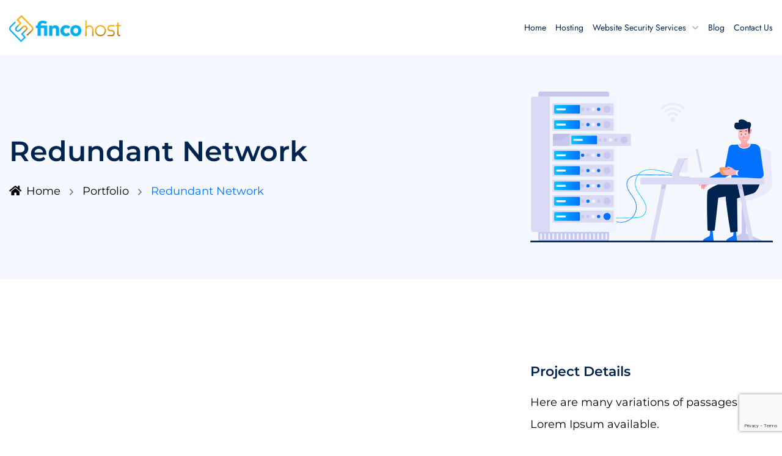

--- FILE ---
content_type: text/html; charset=UTF-8
request_url: https://www.fincohost.com/portfolio/data-preparation/
body_size: 18057
content:
<!DOCTYPE html>
<html lang="en" class="no-js no-svg">
<head>
<!-- Required meta tags -->
<meta charset="utf-8">
<meta name="viewport" content="width=device-width, initial-scale=1, shrink-to-fit=no">
        <link rel="shortcut icon" href="https://www.fincohost.com/wp-content/uploads/2020/02/favicon.png" />
        <meta name='robots' content='index, follow, max-image-preview:large, max-snippet:-1, max-video-preview:-1' />
	<style>img:is([sizes="auto" i], [sizes^="auto," i]) { contain-intrinsic-size: 3000px 1500px }</style>
	
	<!-- This site is optimized with the Yoast SEO plugin v25.8 - https://yoast.com/wordpress/plugins/seo/ -->
	<title>Redundant Network - FINCOHOST</title>
	<link rel="canonical" href="https://www.fincohost.com/portfolio/data-preparation/" />
	<meta property="og:locale" content="en_US" />
	<meta property="og:type" content="article" />
	<meta property="og:title" content="Redundant Network - FINCOHOST" />
	<meta property="og:description" content="Project Details Here are many variations of passages of Lorem Ipsum available. Client Yash Morison Project peacefuldesign Category Development / Media Date October 23, 2021 Facebook-f Twitter Youtube Instagram Linkedin The Challenge &#038; Solution Lorem Ipsum is simply dummy text of the printing and typesetting industry. Lorem Ipsum has been the industry&#8217;s standard dummy text [&hellip;]" />
	<meta property="og:url" content="https://www.fincohost.com/portfolio/data-preparation/" />
	<meta property="og:site_name" content="FINCOHOST" />
	<meta property="og:image" content="https://www.fincohost.com/wp-content/uploads/2020/12/10-2.jpg" />
	<meta property="og:image:width" content="1170" />
	<meta property="og:image:height" content="650" />
	<meta property="og:image:type" content="image/jpeg" />
	<meta name="twitter:card" content="summary_large_image" />
	<meta name="twitter:label1" content="Est. reading time" />
	<meta name="twitter:data1" content="2 minutes" />
	<script type="application/ld+json" class="yoast-schema-graph">{"@context":"https://schema.org","@graph":[{"@type":"WebPage","@id":"https://www.fincohost.com/portfolio/data-preparation/","url":"https://www.fincohost.com/portfolio/data-preparation/","name":"Redundant Network - FINCOHOST","isPartOf":{"@id":"https://www.fincohost.com/#website"},"primaryImageOfPage":{"@id":"https://www.fincohost.com/portfolio/data-preparation/#primaryimage"},"image":{"@id":"https://www.fincohost.com/portfolio/data-preparation/#primaryimage"},"thumbnailUrl":"https://www.fincohost.com/wp-content/uploads/2020/12/10-2.jpg","datePublished":"2020-12-18T12:03:09+00:00","breadcrumb":{"@id":"https://www.fincohost.com/portfolio/data-preparation/#breadcrumb"},"inLanguage":"en","potentialAction":[{"@type":"ReadAction","target":["https://www.fincohost.com/portfolio/data-preparation/"]}]},{"@type":"ImageObject","inLanguage":"en","@id":"https://www.fincohost.com/portfolio/data-preparation/#primaryimage","url":"https://www.fincohost.com/wp-content/uploads/2020/12/10-2.jpg","contentUrl":"https://www.fincohost.com/wp-content/uploads/2020/12/10-2.jpg","width":1170,"height":650},{"@type":"BreadcrumbList","@id":"https://www.fincohost.com/portfolio/data-preparation/#breadcrumb","itemListElement":[{"@type":"ListItem","position":1,"name":"Home","item":"https://www.fincohost.com/"},{"@type":"ListItem","position":2,"name":"Portfolio","item":"https://www.fincohost.com/portfolio/"},{"@type":"ListItem","position":3,"name":"Redundant Network"}]},{"@type":"WebSite","@id":"https://www.fincohost.com/#website","url":"https://www.fincohost.com/","name":"FINCOHOST","description":"Web Hosting for Everyone","publisher":{"@id":"https://www.fincohost.com/#organization"},"potentialAction":[{"@type":"SearchAction","target":{"@type":"EntryPoint","urlTemplate":"https://www.fincohost.com/?s={search_term_string}"},"query-input":{"@type":"PropertyValueSpecification","valueRequired":true,"valueName":"search_term_string"}}],"inLanguage":"en"},{"@type":"Organization","@id":"https://www.fincohost.com/#organization","name":"FincoHost","url":"https://www.fincohost.com/","logo":{"@type":"ImageObject","inLanguage":"en","@id":"https://www.fincohost.com/#/schema/logo/image/","url":"https://www.fincohost.com/wp-content/uploads/2020/02/FincoHost.png","contentUrl":"https://www.fincohost.com/wp-content/uploads/2020/02/FincoHost.png","width":2424,"height":1688,"caption":"FincoHost"},"image":{"@id":"https://www.fincohost.com/#/schema/logo/image/"}}]}</script>
	<!-- / Yoast SEO plugin. -->


<link rel='dns-prefetch' href='//ajax.googleapis.com' />
<link rel='dns-prefetch' href='//www.googletagmanager.com' />
<link rel='dns-prefetch' href='//fonts.googleapis.com' />
<link rel='preconnect' href='https://fonts.gstatic.com' crossorigin />
<link rel="alternate" type="application/rss+xml" title="FINCOHOST &raquo; Feed" href="https://www.fincohost.com/feed/" />
<link rel="alternate" type="application/rss+xml" title="FINCOHOST &raquo; Comments Feed" href="https://www.fincohost.com/comments/feed/" />
		<!-- This site uses the Google Analytics by MonsterInsights plugin v9.11.1 - Using Analytics tracking - https://www.monsterinsights.com/ -->
		<!-- Note: MonsterInsights is not currently configured on this site. The site owner needs to authenticate with Google Analytics in the MonsterInsights settings panel. -->
					<!-- No tracking code set -->
				<!-- / Google Analytics by MonsterInsights -->
		<script>
window._wpemojiSettings = {"baseUrl":"https:\/\/s.w.org\/images\/core\/emoji\/16.0.1\/72x72\/","ext":".png","svgUrl":"https:\/\/s.w.org\/images\/core\/emoji\/16.0.1\/svg\/","svgExt":".svg","source":{"concatemoji":"https:\/\/www.fincohost.com\/wp-includes\/js\/wp-emoji-release.min.js?ver=6.8.3"}};
/*! This file is auto-generated */
!function(s,n){var o,i,e;function c(e){try{var t={supportTests:e,timestamp:(new Date).valueOf()};sessionStorage.setItem(o,JSON.stringify(t))}catch(e){}}function p(e,t,n){e.clearRect(0,0,e.canvas.width,e.canvas.height),e.fillText(t,0,0);var t=new Uint32Array(e.getImageData(0,0,e.canvas.width,e.canvas.height).data),a=(e.clearRect(0,0,e.canvas.width,e.canvas.height),e.fillText(n,0,0),new Uint32Array(e.getImageData(0,0,e.canvas.width,e.canvas.height).data));return t.every(function(e,t){return e===a[t]})}function u(e,t){e.clearRect(0,0,e.canvas.width,e.canvas.height),e.fillText(t,0,0);for(var n=e.getImageData(16,16,1,1),a=0;a<n.data.length;a++)if(0!==n.data[a])return!1;return!0}function f(e,t,n,a){switch(t){case"flag":return n(e,"\ud83c\udff3\ufe0f\u200d\u26a7\ufe0f","\ud83c\udff3\ufe0f\u200b\u26a7\ufe0f")?!1:!n(e,"\ud83c\udde8\ud83c\uddf6","\ud83c\udde8\u200b\ud83c\uddf6")&&!n(e,"\ud83c\udff4\udb40\udc67\udb40\udc62\udb40\udc65\udb40\udc6e\udb40\udc67\udb40\udc7f","\ud83c\udff4\u200b\udb40\udc67\u200b\udb40\udc62\u200b\udb40\udc65\u200b\udb40\udc6e\u200b\udb40\udc67\u200b\udb40\udc7f");case"emoji":return!a(e,"\ud83e\udedf")}return!1}function g(e,t,n,a){var r="undefined"!=typeof WorkerGlobalScope&&self instanceof WorkerGlobalScope?new OffscreenCanvas(300,150):s.createElement("canvas"),o=r.getContext("2d",{willReadFrequently:!0}),i=(o.textBaseline="top",o.font="600 32px Arial",{});return e.forEach(function(e){i[e]=t(o,e,n,a)}),i}function t(e){var t=s.createElement("script");t.src=e,t.defer=!0,s.head.appendChild(t)}"undefined"!=typeof Promise&&(o="wpEmojiSettingsSupports",i=["flag","emoji"],n.supports={everything:!0,everythingExceptFlag:!0},e=new Promise(function(e){s.addEventListener("DOMContentLoaded",e,{once:!0})}),new Promise(function(t){var n=function(){try{var e=JSON.parse(sessionStorage.getItem(o));if("object"==typeof e&&"number"==typeof e.timestamp&&(new Date).valueOf()<e.timestamp+604800&&"object"==typeof e.supportTests)return e.supportTests}catch(e){}return null}();if(!n){if("undefined"!=typeof Worker&&"undefined"!=typeof OffscreenCanvas&&"undefined"!=typeof URL&&URL.createObjectURL&&"undefined"!=typeof Blob)try{var e="postMessage("+g.toString()+"("+[JSON.stringify(i),f.toString(),p.toString(),u.toString()].join(",")+"));",a=new Blob([e],{type:"text/javascript"}),r=new Worker(URL.createObjectURL(a),{name:"wpTestEmojiSupports"});return void(r.onmessage=function(e){c(n=e.data),r.terminate(),t(n)})}catch(e){}c(n=g(i,f,p,u))}t(n)}).then(function(e){for(var t in e)n.supports[t]=e[t],n.supports.everything=n.supports.everything&&n.supports[t],"flag"!==t&&(n.supports.everythingExceptFlag=n.supports.everythingExceptFlag&&n.supports[t]);n.supports.everythingExceptFlag=n.supports.everythingExceptFlag&&!n.supports.flag,n.DOMReady=!1,n.readyCallback=function(){n.DOMReady=!0}}).then(function(){return e}).then(function(){var e;n.supports.everything||(n.readyCallback(),(e=n.source||{}).concatemoji?t(e.concatemoji):e.wpemoji&&e.twemoji&&(t(e.twemoji),t(e.wpemoji)))}))}((window,document),window._wpemojiSettings);
</script>
<link rel='stylesheet' id='formidable-css' href='https://www.fincohost.com/wp-content/plugins/formidable/css/formidableforms.css?ver=10181416' media='all' />
<style id='wp-emoji-styles-inline-css'>

	img.wp-smiley, img.emoji {
		display: inline !important;
		border: none !important;
		box-shadow: none !important;
		height: 1em !important;
		width: 1em !important;
		margin: 0 0.07em !important;
		vertical-align: -0.1em !important;
		background: none !important;
		padding: 0 !important;
	}
</style>
<style id='classic-theme-styles-inline-css'>
/*! This file is auto-generated */
.wp-block-button__link{color:#fff;background-color:#32373c;border-radius:9999px;box-shadow:none;text-decoration:none;padding:calc(.667em + 2px) calc(1.333em + 2px);font-size:1.125em}.wp-block-file__button{background:#32373c;color:#fff;text-decoration:none}
</style>
<style id='global-styles-inline-css'>
:root{--wp--preset--aspect-ratio--square: 1;--wp--preset--aspect-ratio--4-3: 4/3;--wp--preset--aspect-ratio--3-4: 3/4;--wp--preset--aspect-ratio--3-2: 3/2;--wp--preset--aspect-ratio--2-3: 2/3;--wp--preset--aspect-ratio--16-9: 16/9;--wp--preset--aspect-ratio--9-16: 9/16;--wp--preset--color--black: #000000;--wp--preset--color--cyan-bluish-gray: #abb8c3;--wp--preset--color--white: #ffffff;--wp--preset--color--pale-pink: #f78da7;--wp--preset--color--vivid-red: #cf2e2e;--wp--preset--color--luminous-vivid-orange: #ff6900;--wp--preset--color--luminous-vivid-amber: #fcb900;--wp--preset--color--light-green-cyan: #7bdcb5;--wp--preset--color--vivid-green-cyan: #00d084;--wp--preset--color--pale-cyan-blue: #8ed1fc;--wp--preset--color--vivid-cyan-blue: #0693e3;--wp--preset--color--vivid-purple: #9b51e0;--wp--preset--gradient--vivid-cyan-blue-to-vivid-purple: linear-gradient(135deg,rgba(6,147,227,1) 0%,rgb(155,81,224) 100%);--wp--preset--gradient--light-green-cyan-to-vivid-green-cyan: linear-gradient(135deg,rgb(122,220,180) 0%,rgb(0,208,130) 100%);--wp--preset--gradient--luminous-vivid-amber-to-luminous-vivid-orange: linear-gradient(135deg,rgba(252,185,0,1) 0%,rgba(255,105,0,1) 100%);--wp--preset--gradient--luminous-vivid-orange-to-vivid-red: linear-gradient(135deg,rgba(255,105,0,1) 0%,rgb(207,46,46) 100%);--wp--preset--gradient--very-light-gray-to-cyan-bluish-gray: linear-gradient(135deg,rgb(238,238,238) 0%,rgb(169,184,195) 100%);--wp--preset--gradient--cool-to-warm-spectrum: linear-gradient(135deg,rgb(74,234,220) 0%,rgb(151,120,209) 20%,rgb(207,42,186) 40%,rgb(238,44,130) 60%,rgb(251,105,98) 80%,rgb(254,248,76) 100%);--wp--preset--gradient--blush-light-purple: linear-gradient(135deg,rgb(255,206,236) 0%,rgb(152,150,240) 100%);--wp--preset--gradient--blush-bordeaux: linear-gradient(135deg,rgb(254,205,165) 0%,rgb(254,45,45) 50%,rgb(107,0,62) 100%);--wp--preset--gradient--luminous-dusk: linear-gradient(135deg,rgb(255,203,112) 0%,rgb(199,81,192) 50%,rgb(65,88,208) 100%);--wp--preset--gradient--pale-ocean: linear-gradient(135deg,rgb(255,245,203) 0%,rgb(182,227,212) 50%,rgb(51,167,181) 100%);--wp--preset--gradient--electric-grass: linear-gradient(135deg,rgb(202,248,128) 0%,rgb(113,206,126) 100%);--wp--preset--gradient--midnight: linear-gradient(135deg,rgb(2,3,129) 0%,rgb(40,116,252) 100%);--wp--preset--font-size--small: 13px;--wp--preset--font-size--medium: 20px;--wp--preset--font-size--large: 36px;--wp--preset--font-size--x-large: 42px;--wp--preset--spacing--20: 0.44rem;--wp--preset--spacing--30: 0.67rem;--wp--preset--spacing--40: 1rem;--wp--preset--spacing--50: 1.5rem;--wp--preset--spacing--60: 2.25rem;--wp--preset--spacing--70: 3.38rem;--wp--preset--spacing--80: 5.06rem;--wp--preset--shadow--natural: 6px 6px 9px rgba(0, 0, 0, 0.2);--wp--preset--shadow--deep: 12px 12px 50px rgba(0, 0, 0, 0.4);--wp--preset--shadow--sharp: 6px 6px 0px rgba(0, 0, 0, 0.2);--wp--preset--shadow--outlined: 6px 6px 0px -3px rgba(255, 255, 255, 1), 6px 6px rgba(0, 0, 0, 1);--wp--preset--shadow--crisp: 6px 6px 0px rgba(0, 0, 0, 1);}:where(.is-layout-flex){gap: 0.5em;}:where(.is-layout-grid){gap: 0.5em;}body .is-layout-flex{display: flex;}.is-layout-flex{flex-wrap: wrap;align-items: center;}.is-layout-flex > :is(*, div){margin: 0;}body .is-layout-grid{display: grid;}.is-layout-grid > :is(*, div){margin: 0;}:where(.wp-block-columns.is-layout-flex){gap: 2em;}:where(.wp-block-columns.is-layout-grid){gap: 2em;}:where(.wp-block-post-template.is-layout-flex){gap: 1.25em;}:where(.wp-block-post-template.is-layout-grid){gap: 1.25em;}.has-black-color{color: var(--wp--preset--color--black) !important;}.has-cyan-bluish-gray-color{color: var(--wp--preset--color--cyan-bluish-gray) !important;}.has-white-color{color: var(--wp--preset--color--white) !important;}.has-pale-pink-color{color: var(--wp--preset--color--pale-pink) !important;}.has-vivid-red-color{color: var(--wp--preset--color--vivid-red) !important;}.has-luminous-vivid-orange-color{color: var(--wp--preset--color--luminous-vivid-orange) !important;}.has-luminous-vivid-amber-color{color: var(--wp--preset--color--luminous-vivid-amber) !important;}.has-light-green-cyan-color{color: var(--wp--preset--color--light-green-cyan) !important;}.has-vivid-green-cyan-color{color: var(--wp--preset--color--vivid-green-cyan) !important;}.has-pale-cyan-blue-color{color: var(--wp--preset--color--pale-cyan-blue) !important;}.has-vivid-cyan-blue-color{color: var(--wp--preset--color--vivid-cyan-blue) !important;}.has-vivid-purple-color{color: var(--wp--preset--color--vivid-purple) !important;}.has-black-background-color{background-color: var(--wp--preset--color--black) !important;}.has-cyan-bluish-gray-background-color{background-color: var(--wp--preset--color--cyan-bluish-gray) !important;}.has-white-background-color{background-color: var(--wp--preset--color--white) !important;}.has-pale-pink-background-color{background-color: var(--wp--preset--color--pale-pink) !important;}.has-vivid-red-background-color{background-color: var(--wp--preset--color--vivid-red) !important;}.has-luminous-vivid-orange-background-color{background-color: var(--wp--preset--color--luminous-vivid-orange) !important;}.has-luminous-vivid-amber-background-color{background-color: var(--wp--preset--color--luminous-vivid-amber) !important;}.has-light-green-cyan-background-color{background-color: var(--wp--preset--color--light-green-cyan) !important;}.has-vivid-green-cyan-background-color{background-color: var(--wp--preset--color--vivid-green-cyan) !important;}.has-pale-cyan-blue-background-color{background-color: var(--wp--preset--color--pale-cyan-blue) !important;}.has-vivid-cyan-blue-background-color{background-color: var(--wp--preset--color--vivid-cyan-blue) !important;}.has-vivid-purple-background-color{background-color: var(--wp--preset--color--vivid-purple) !important;}.has-black-border-color{border-color: var(--wp--preset--color--black) !important;}.has-cyan-bluish-gray-border-color{border-color: var(--wp--preset--color--cyan-bluish-gray) !important;}.has-white-border-color{border-color: var(--wp--preset--color--white) !important;}.has-pale-pink-border-color{border-color: var(--wp--preset--color--pale-pink) !important;}.has-vivid-red-border-color{border-color: var(--wp--preset--color--vivid-red) !important;}.has-luminous-vivid-orange-border-color{border-color: var(--wp--preset--color--luminous-vivid-orange) !important;}.has-luminous-vivid-amber-border-color{border-color: var(--wp--preset--color--luminous-vivid-amber) !important;}.has-light-green-cyan-border-color{border-color: var(--wp--preset--color--light-green-cyan) !important;}.has-vivid-green-cyan-border-color{border-color: var(--wp--preset--color--vivid-green-cyan) !important;}.has-pale-cyan-blue-border-color{border-color: var(--wp--preset--color--pale-cyan-blue) !important;}.has-vivid-cyan-blue-border-color{border-color: var(--wp--preset--color--vivid-cyan-blue) !important;}.has-vivid-purple-border-color{border-color: var(--wp--preset--color--vivid-purple) !important;}.has-vivid-cyan-blue-to-vivid-purple-gradient-background{background: var(--wp--preset--gradient--vivid-cyan-blue-to-vivid-purple) !important;}.has-light-green-cyan-to-vivid-green-cyan-gradient-background{background: var(--wp--preset--gradient--light-green-cyan-to-vivid-green-cyan) !important;}.has-luminous-vivid-amber-to-luminous-vivid-orange-gradient-background{background: var(--wp--preset--gradient--luminous-vivid-amber-to-luminous-vivid-orange) !important;}.has-luminous-vivid-orange-to-vivid-red-gradient-background{background: var(--wp--preset--gradient--luminous-vivid-orange-to-vivid-red) !important;}.has-very-light-gray-to-cyan-bluish-gray-gradient-background{background: var(--wp--preset--gradient--very-light-gray-to-cyan-bluish-gray) !important;}.has-cool-to-warm-spectrum-gradient-background{background: var(--wp--preset--gradient--cool-to-warm-spectrum) !important;}.has-blush-light-purple-gradient-background{background: var(--wp--preset--gradient--blush-light-purple) !important;}.has-blush-bordeaux-gradient-background{background: var(--wp--preset--gradient--blush-bordeaux) !important;}.has-luminous-dusk-gradient-background{background: var(--wp--preset--gradient--luminous-dusk) !important;}.has-pale-ocean-gradient-background{background: var(--wp--preset--gradient--pale-ocean) !important;}.has-electric-grass-gradient-background{background: var(--wp--preset--gradient--electric-grass) !important;}.has-midnight-gradient-background{background: var(--wp--preset--gradient--midnight) !important;}.has-small-font-size{font-size: var(--wp--preset--font-size--small) !important;}.has-medium-font-size{font-size: var(--wp--preset--font-size--medium) !important;}.has-large-font-size{font-size: var(--wp--preset--font-size--large) !important;}.has-x-large-font-size{font-size: var(--wp--preset--font-size--x-large) !important;}
:where(.wp-block-post-template.is-layout-flex){gap: 1.25em;}:where(.wp-block-post-template.is-layout-grid){gap: 1.25em;}
:where(.wp-block-columns.is-layout-flex){gap: 2em;}:where(.wp-block-columns.is-layout-grid){gap: 2em;}
:root :where(.wp-block-pullquote){font-size: 1.5em;line-height: 1.6;}
</style>
<link rel='stylesheet' id='contact-form-7-css' href='https://www.fincohost.com/wp-content/plugins/contact-form-7/includes/css/styles.css?ver=6.1.4' media='all' />
<link rel='stylesheet' id='owl-carousel-css' href='https://www.fincohost.com/wp-content/plugins/hostingo-core//assests/css/owl.carousel.min.css?ver=1.1.0' media='all' />
<link rel='stylesheet' id='ionicons.min-css' href='https://www.fincohost.com/wp-content/plugins/hostingo-core//assests/css/ionicons.min.css?ver=2.0.0' media='all' />
<link rel='stylesheet' id='collection-7-css' href='https://www.fincohost.com/wp-content/plugins/hostingo-core//assests/css/flaticon/collection-7/flaticon.css?ver=2.0.0' media='all' />
<link rel='stylesheet' id='magnific-popup-css' href='https://www.fincohost.com/wp-content/plugins/hostingo-core//assests/css/magnific-popup.min.css?ver=2.3.4' media='all' />
<link rel='stylesheet' id='block-revealer-css' href='https://www.fincohost.com/wp-content/plugins/hostingo-core//assests/css/block-revealer.css?ver=2.3.4' media='all' />
<link rel='stylesheet' id='scrollbar-min-css' href='https://www.fincohost.com/wp-content/plugins/hostingo-core//assests/css/jquery.mCustomScrollbar.min.css?ver=2.3.4' media='all' />
<link rel='stylesheet' id='jquery-ui.min-css' href='https://www.fincohost.com/wp-content/plugins/hostingo-core//assests/css/jquery-ui.min.css?ver=1.0.0' media='all' />
<link rel='stylesheet' id='ui-slider.min-css' href='https://www.fincohost.com/wp-content/plugins/hostingo-core//assests/css/slider.min.css?ver=1.0.0' media='all' />
<link rel='stylesheet' id='swiper-bundle-css-css' href='https://www.fincohost.com/wp-content/plugins/hostingo-core//assests/css/swiper-bundle.min.css?ver=1.0.0' media='all' />
<link rel='stylesheet' id='woocommerce-layout-css' href='https://www.fincohost.com/wp-content/plugins/woocommerce/assets/css/woocommerce-layout.css?ver=10.2.3' media='all' />
<style id='woocommerce-layout-inline-css'>

	.infinite-scroll .woocommerce-pagination {
		display: none;
	}
</style>
<link rel='stylesheet' id='woocommerce-smallscreen-css' href='https://www.fincohost.com/wp-content/plugins/woocommerce/assets/css/woocommerce-smallscreen.css?ver=10.2.3' media='only screen and (max-width: 768px)' />
<link rel='stylesheet' id='woocommerce-general-css' href='https://www.fincohost.com/wp-content/plugins/woocommerce/assets/css/woocommerce.css?ver=10.2.3' media='all' />
<style id='woocommerce-inline-inline-css'>
.woocommerce form .form-row .required { visibility: visible; }
</style>
<link rel='stylesheet' id='megamenu-css' href='https://www.fincohost.com/wp-content/uploads/maxmegamenu/style.css?ver=94b8cd' media='all' />
<link rel='stylesheet' id='dashicons-css' href='https://www.fincohost.com/wp-includes/css/dashicons.min.css?ver=6.8.3' media='all' />
<link rel='stylesheet' id='brands-styles-css' href='https://www.fincohost.com/wp-content/plugins/woocommerce/assets/css/brands.css?ver=10.2.3' media='all' />
<link rel='stylesheet' id='elementor-icons-css' href='https://www.fincohost.com/wp-content/plugins/elementor/assets/lib/eicons/css/elementor-icons.min.css?ver=5.36.0' media='all' />
<link rel='stylesheet' id='elementor-frontend-css' href='https://www.fincohost.com/wp-content/plugins/elementor/assets/css/frontend.min.css?ver=3.28.1' media='all' />
<link rel='stylesheet' id='elementor-post-3338-css' href='https://www.fincohost.com/wp-content/uploads/elementor/css/post-3338.css?ver=1759655878' media='all' />
<link rel='stylesheet' id='widget-image-css' href='https://www.fincohost.com/wp-content/plugins/elementor/assets/css/widget-image.min.css?ver=3.28.1' media='all' />
<link rel='stylesheet' id='e-animation-grow-css' href='https://www.fincohost.com/wp-content/plugins/elementor/assets/lib/animations/styles/e-animation-grow.min.css?ver=3.28.1' media='all' />
<link rel='stylesheet' id='widget-social-icons-css' href='https://www.fincohost.com/wp-content/plugins/elementor/assets/css/widget-social-icons.min.css?ver=3.28.1' media='all' />
<link rel='stylesheet' id='e-apple-webkit-css' href='https://www.fincohost.com/wp-content/plugins/elementor/assets/css/conditionals/apple-webkit.min.css?ver=3.28.1' media='all' />
<link rel='stylesheet' id='e-animation-fadeInRight-css' href='https://www.fincohost.com/wp-content/plugins/elementor/assets/lib/animations/styles/fadeInRight.min.css?ver=3.28.1' media='all' />
<link rel='stylesheet' id='widget-heading-css' href='https://www.fincohost.com/wp-content/plugins/elementor/assets/css/widget-heading.min.css?ver=3.28.1' media='all' />
<link rel='stylesheet' id='widget-icon-list-css' href='https://www.fincohost.com/wp-content/plugins/elementor/assets/css/widget-icon-list.min.css?ver=3.28.1' media='all' />
<link rel='stylesheet' id='elementor-post-2283-css' href='https://www.fincohost.com/wp-content/uploads/elementor/css/post-2283.css?ver=1759841029' media='all' />
<link rel='stylesheet' id='hostingo-fonts-css' href='https://fonts.googleapis.com/css2?family=Jost:wght@200;300;400;500;600;700;800;900&#038;subset=latin%2Clatin-ext&#038;display=swap' media='all' />
<link rel='stylesheet' id='fontawesome-css' href='https://www.fincohost.com/wp-content/themes/hostingo/assets/css/font-awesome/css/fontawesome.min.css?ver=5.13.0' media='all' />
<link rel='stylesheet' id='ionicons-css' href='https://www.fincohost.com/wp-content/themes/hostingo/assets/css/ionicons.min.css?ver=2.0.0' media='all' />
<link rel='stylesheet' id='line-awesome-css' href='https://www.fincohost.com/wp-content/themes/hostingo/assets/css/line-awesome.min.css?ver=1.3.0' media='all' />
<link rel='stylesheet' id='hostingo-loader-css' href='https://www.fincohost.com/wp-content/themes/hostingo/assets/css/hostingo-loader.css?ver=4.1.3' media='all' />
<link rel='stylesheet' id='bootstrap-css' href='https://www.fincohost.com/wp-content/themes/hostingo/assets/css/bootstrap.min.css?ver=4.1.3' media='all' />
<link rel='stylesheet' id='animate-min-css' href='https://www.fincohost.com/wp-content/themes/hostingo/assets/css/animate.min.css?ver=4.0.0' media='all' />
<link rel='stylesheet' id='hostingo-style-css' href='https://www.fincohost.com/wp-content/themes/hostingo/assets/css/style.css?ver=1.0' media='all' />
<link rel='stylesheet' id='hostingo-responsive-css' href='https://www.fincohost.com/wp-content/themes/hostingo/assets/css/responsive.css?ver=1.0' media='all' />
<link rel='stylesheet' id='hostingo-woocommerce-css' href='https://www.fincohost.com/wp-content/themes/hostingo/assets/css/woocommerce.css?ver=1.0' media='all' />
<link rel="preload" as="style" href="https://fonts.googleapis.com/css?family=Montserrat&#038;display=swap&#038;ver=1759097970" /><link rel="stylesheet" href="https://fonts.googleapis.com/css?family=Montserrat&#038;display=swap&#038;ver=1759097970" media="print" onload="this.media='all'"><noscript><link rel="stylesheet" href="https://fonts.googleapis.com/css?family=Montserrat&#038;display=swap&#038;ver=1759097970" /></noscript><link rel='stylesheet' id='elementor-gf-local-montserrat-css' href='https://www.fincohost.com/wp-content/uploads/elementor/google-fonts/css/montserrat.css?ver=1742901326' media='all' />
<link rel='stylesheet' id='elementor-gf-local-jost-css' href='https://www.fincohost.com/wp-content/uploads/elementor/google-fonts/css/jost.css?ver=1742901328' media='all' />
<link rel='stylesheet' id='elementor-icons-shared-0-css' href='https://www.fincohost.com/wp-content/plugins/elementor/assets/lib/font-awesome/css/fontawesome.min.css?ver=5.15.3' media='all' />
<link rel='stylesheet' id='elementor-icons-fa-brands-css' href='https://www.fincohost.com/wp-content/plugins/elementor/assets/lib/font-awesome/css/brands.min.css?ver=5.15.3' media='all' />
<script async src="https://www.fincohost.com/wp-content/plugins/burst-statistics/helpers/timeme/timeme.min.js?ver=1760796767" id="burst-timeme-js"></script>
<script id="burst-js-extra">
var burst = {"tracking":{"isInitialHit":true,"lastUpdateTimestamp":0,"beacon_url":"https:\/\/www.fincohost.com\/wp-content\/plugins\/burst-statistics\/endpoint.php","ajaxUrl":"https:\/\/www.fincohost.com\/wp-admin\/admin-ajax.php"},"options":{"cookieless":0,"pageUrl":"https:\/\/www.fincohost.com\/portfolio\/data-preparation\/","beacon_enabled":1,"do_not_track":0,"enable_turbo_mode":0,"track_url_change":0,"cookie_retention_days":30,"debug":0},"goals":{"completed":[],"scriptUrl":"https:\/\/www.fincohost.com\/wp-content\/plugins\/burst-statistics\/\/assets\/js\/build\/burst-goals.js?v=1760796767","active":[]},"cache":{"uid":null,"fingerprint":null,"isUserAgent":null,"isDoNotTrack":null,"useCookies":null}};
</script>
<script async src="https://www.fincohost.com/wp-content/plugins/burst-statistics/assets/js/build/burst.min.js?ver=1760796767" id="burst-js"></script>
<script src="//ajax.googleapis.com/ajax/libs/jquery/1.10.2/jquery.min.js" id="jquery-js"></script>
<script src="https://www.fincohost.com/wp-content/plugins/woocommerce/assets/js/jquery-blockui/jquery.blockUI.min.js?ver=2.7.0-wc.10.2.3" id="jquery-blockui-js" defer data-wp-strategy="defer"></script>
<script id="wc-add-to-cart-js-extra">
var wc_add_to_cart_params = {"ajax_url":"\/wp-admin\/admin-ajax.php","wc_ajax_url":"\/?wc-ajax=%%endpoint%%","i18n_view_cart":"View cart","cart_url":"https:\/\/www.fincohost.com","is_cart":"","cart_redirect_after_add":"no"};
</script>
<script src="https://www.fincohost.com/wp-content/plugins/woocommerce/assets/js/frontend/add-to-cart.min.js?ver=10.2.3" id="wc-add-to-cart-js" defer data-wp-strategy="defer"></script>
<script src="https://www.fincohost.com/wp-content/plugins/woocommerce/assets/js/js-cookie/js.cookie.min.js?ver=2.1.4-wc.10.2.3" id="js-cookie-js" defer data-wp-strategy="defer"></script>
<script id="woocommerce-js-extra">
var woocommerce_params = {"ajax_url":"\/wp-admin\/admin-ajax.php","wc_ajax_url":"\/?wc-ajax=%%endpoint%%","i18n_password_show":"Show password","i18n_password_hide":"Hide password"};
</script>
<script src="https://www.fincohost.com/wp-content/plugins/woocommerce/assets/js/frontend/woocommerce.min.js?ver=10.2.3" id="woocommerce-js" defer data-wp-strategy="defer"></script>

<!-- Google tag (gtag.js) snippet added by Site Kit -->
<!-- Google Analytics snippet added by Site Kit -->
<script src="https://www.googletagmanager.com/gtag/js?id=GT-PLWBZT75" id="google_gtagjs-js" async></script>
<script id="google_gtagjs-js-after">
window.dataLayer = window.dataLayer || [];function gtag(){dataLayer.push(arguments);}
gtag("set","linker",{"domains":["www.fincohost.com"]});
gtag("js", new Date());
gtag("set", "developer_id.dZTNiMT", true);
gtag("config", "GT-PLWBZT75");
</script>
<link rel="https://api.w.org/" href="https://www.fincohost.com/wp-json/" /><link rel="EditURI" type="application/rsd+xml" title="RSD" href="https://www.fincohost.com/xmlrpc.php?rsd" />
<meta name="generator" content="WordPress 6.8.3" />
<meta name="generator" content="WooCommerce 10.2.3" />
<link rel='shortlink' href='https://www.fincohost.com/?p=2283' />
<link rel="alternate" title="oEmbed (JSON)" type="application/json+oembed" href="https://www.fincohost.com/wp-json/oembed/1.0/embed?url=https%3A%2F%2Fwww.fincohost.com%2Fportfolio%2Fdata-preparation%2F" />
<link rel="alternate" title="oEmbed (XML)" type="text/xml+oembed" href="https://www.fincohost.com/wp-json/oembed/1.0/embed?url=https%3A%2F%2Fwww.fincohost.com%2Fportfolio%2Fdata-preparation%2F&#038;format=xml" />
<meta name="generator" content="Redux 4.5.7" /><meta name="generator" content="Site Kit by Google 1.171.0" /><style id="hostingo-custom-style-b31fe">
header .pt-bottom-header{
background:white !important;
}


header#pt-header .pt-menu-search-block{
display:none !important;
}


#pt-header .pt-btn-container{
display:none !important;
}


header#pt-header .pt-toggle-btn{
display:none !important;
}

</style><script class="ti-site-data" type="application/ld+json">{"@context":"http://schema.org","data":{"r":"1:0!7:0!30:0"}}</script>	<noscript><style>.woocommerce-product-gallery{ opacity: 1 !important; }</style></noscript>
	<meta name="generator" content="Elementor 3.28.1; features: additional_custom_breakpoints, e_local_google_fonts; settings: css_print_method-external, google_font-enabled, font_display-swap">
			<style>
				.e-con.e-parent:nth-of-type(n+4):not(.e-lazyloaded):not(.e-no-lazyload),
				.e-con.e-parent:nth-of-type(n+4):not(.e-lazyloaded):not(.e-no-lazyload) * {
					background-image: none !important;
				}
				@media screen and (max-height: 1024px) {
					.e-con.e-parent:nth-of-type(n+3):not(.e-lazyloaded):not(.e-no-lazyload),
					.e-con.e-parent:nth-of-type(n+3):not(.e-lazyloaded):not(.e-no-lazyload) * {
						background-image: none !important;
					}
				}
				@media screen and (max-height: 640px) {
					.e-con.e-parent:nth-of-type(n+2):not(.e-lazyloaded):not(.e-no-lazyload),
					.e-con.e-parent:nth-of-type(n+2):not(.e-lazyloaded):not(.e-no-lazyload) * {
						background-image: none !important;
					}
				}
			</style>
			<meta name="generator" content="Powered by Slider Revolution 6.5.19 - responsive, Mobile-Friendly Slider Plugin for WordPress with comfortable drag and drop interface." />
<script>function setREVStartSize(e){
			//window.requestAnimationFrame(function() {
				window.RSIW = window.RSIW===undefined ? window.innerWidth : window.RSIW;
				window.RSIH = window.RSIH===undefined ? window.innerHeight : window.RSIH;
				try {
					var pw = document.getElementById(e.c).parentNode.offsetWidth,
						newh;
					pw = pw===0 || isNaN(pw) ? window.RSIW : pw;
					e.tabw = e.tabw===undefined ? 0 : parseInt(e.tabw);
					e.thumbw = e.thumbw===undefined ? 0 : parseInt(e.thumbw);
					e.tabh = e.tabh===undefined ? 0 : parseInt(e.tabh);
					e.thumbh = e.thumbh===undefined ? 0 : parseInt(e.thumbh);
					e.tabhide = e.tabhide===undefined ? 0 : parseInt(e.tabhide);
					e.thumbhide = e.thumbhide===undefined ? 0 : parseInt(e.thumbhide);
					e.mh = e.mh===undefined || e.mh=="" || e.mh==="auto" ? 0 : parseInt(e.mh,0);
					if(e.layout==="fullscreen" || e.l==="fullscreen")
						newh = Math.max(e.mh,window.RSIH);
					else{
						e.gw = Array.isArray(e.gw) ? e.gw : [e.gw];
						for (var i in e.rl) if (e.gw[i]===undefined || e.gw[i]===0) e.gw[i] = e.gw[i-1];
						e.gh = e.el===undefined || e.el==="" || (Array.isArray(e.el) && e.el.length==0)? e.gh : e.el;
						e.gh = Array.isArray(e.gh) ? e.gh : [e.gh];
						for (var i in e.rl) if (e.gh[i]===undefined || e.gh[i]===0) e.gh[i] = e.gh[i-1];
											
						var nl = new Array(e.rl.length),
							ix = 0,
							sl;
						e.tabw = e.tabhide>=pw ? 0 : e.tabw;
						e.thumbw = e.thumbhide>=pw ? 0 : e.thumbw;
						e.tabh = e.tabhide>=pw ? 0 : e.tabh;
						e.thumbh = e.thumbhide>=pw ? 0 : e.thumbh;
						for (var i in e.rl) nl[i] = e.rl[i]<window.RSIW ? 0 : e.rl[i];
						sl = nl[0];
						for (var i in nl) if (sl>nl[i] && nl[i]>0) { sl = nl[i]; ix=i;}
						var m = pw>(e.gw[ix]+e.tabw+e.thumbw) ? 1 : (pw-(e.tabw+e.thumbw)) / (e.gw[ix]);
						newh =  (e.gh[ix] * m) + (e.tabh + e.thumbh);
					}
					var el = document.getElementById(e.c);
					if (el!==null && el) el.style.height = newh+"px";
					el = document.getElementById(e.c+"_wrapper");
					if (el!==null && el) {
						el.style.height = newh+"px";
						el.style.display = "block";
					}
				} catch(e){
					console.log("Failure at Presize of Slider:" + e)
				}
			//});
		  };</script>
		<style id="wp-custom-css">
			div[data-id="65cd6aad"] {
	display: none !important;
}


.pt-domain-check-1 .pt-domain-form .wp24-dc form input[type="text"] {
	flex-grow:1;
}

#frm_form_2_container {
	background: white;
	padding: 30px 35px;
	border-radius: 20px;
}

.with_frm_style legend + h3, .with_frm_style h3.frm_form_title {
	margin-bottom: 5px;
}

.widget .widget-title {
	font-size: 20px !important;
}		</style>
		<style>/** Mega Menu CSS: fs **/</style>
</head>

<body class="wp-singular portfolio-template-default single single-portfolio postid-2283 wp-theme-hostingo theme-hostingo woocommerce-no-js group-blog has-sidebar elementor-default elementor-kit-3338 elementor-page elementor-page-2283" data-burst_id="2283" data-burst_type="portfolio">
  <!-- loading -->
    
<div id="page" class="site">
  <a class="skip-link screen-reader-text" href="#content"></a>
<div class="pt-background-overlay"></div>
<div class="pt-sidebar">
	<div class="pt-close-btn">
		<a class="pt-close" href="javascript:void(0)">
			<i class="ion-close-round"></i>
		</a>
	</div>
	<div class="pt-sidebar-block mCustomScrollbar">
		<div class="pt-sidebar-header">
							<img src="https://www.fincohost.com/wp-content/uploads/2021/01/logo.png" class="pt-sidebar-logo" alt="hostingo-sidebar-logo">
										<p>Lorem Ipsum is simply dummy text of the printing and typesetting industry.															</p>
						
		</div>
		<div class="pt-sidebars">
					<div class="pt-widget-menu widget">
			<h4 class="footer-title">Recent Post</h4>							<div class="pt-foote-recent-post">
					<div class="pt-foote-recent-post-media">
						<a href="https://www.fincohost.com/how-fincohost-maintains-top-notch-web-hosting-services-while-keeping-costs-affordable/">
							<img src="https://www.fincohost.com/wp-content/uploads/2025/04/Designer-1-90x90.jpeg" alt=""></a>
						</div>
						<div class="pt-foote-recent-post-info">
														<a href="https://www.fincohost.com/2025/04/08/" class="pt-post-date">April <span>08</span>, 2025 </a>
							<h6><a href="https://www.fincohost.com/how-fincohost-maintains-top-notch-web-hosting-services-while-keeping-costs-affordable/">How FINCOHOST Maintains Top-Notch Web Hosting Services While Keeping Costs Affordable</a></h6>
						</div>

					</div>					
									<div class="pt-foote-recent-post">
					<div class="pt-foote-recent-post-media">
						<a href="https://www.fincohost.com/feature-and-technical-requirement-of-the-peer-to-peer-app/">
							<img src="https://www.fincohost.com/wp-content/uploads/2025/03/Feature-Requirement-Peer-to-Peer-1-90x90.png" alt=""></a>
						</div>
						<div class="pt-foote-recent-post-info">
														<a href="https://www.fincohost.com/2025/03/30/" class="pt-post-date">March <span>30</span>, 2025 </a>
							<h6><a href="https://www.fincohost.com/feature-and-technical-requirement-of-the-peer-to-peer-app/">Feature and Technical Requirement of the Peer-to-Peer App</a></h6>
						</div>

					</div>					
									<div class="pt-foote-recent-post">
					<div class="pt-foote-recent-post-media">
						<a href="https://www.fincohost.com/blog-series-building-a-multi-platform-peer-to-peer-lan-file-transfer-app/">
							<img src="https://www.fincohost.com/wp-content/uploads/2025/03/Peer-to-Peer-90x90.png" alt=""></a>
						</div>
						<div class="pt-foote-recent-post-info">
														<a href="https://www.fincohost.com/2025/03/29/" class="pt-post-date">March <span>29</span>, 2025 </a>
							<h6><a href="https://www.fincohost.com/blog-series-building-a-multi-platform-peer-to-peer-lan-file-transfer-app/">Blog Series: Building a Multi-Platform Peer-to-Peer LAN File Transfer App</a></h6>
						</div>

					</div>					
									<div class="pt-foote-recent-post">
					<div class="pt-foote-recent-post-media">
						<a href="https://www.fincohost.com/what-to-look-for-when-choosing-a-web-host/">
							<img src="https://www.fincohost.com/wp-content/uploads/2020/03/Internet-governance-leaflet-90x90.jpg" alt=""></a>
						</div>
						<div class="pt-foote-recent-post-info">
														<a href="https://www.fincohost.com/2020/03/09/" class="pt-post-date">March <span>09</span>, 2020 </a>
							<h6><a href="https://www.fincohost.com/what-to-look-for-when-choosing-a-web-host/">What to look for when choosing a Web host</a></h6>
						</div>

					</div>					
									<div class="pt-foote-recent-post">
					<div class="pt-foote-recent-post-media">
						<a href="https://www.fincohost.com/what-is-the-purpose-of-the-domain-name-system/">
							<img src="https://www.fincohost.com/wp-content/uploads/2020/03/dns-90x90.jpg" alt=""></a>
						</div>
						<div class="pt-foote-recent-post-info">
														<a href="https://www.fincohost.com/2020/03/06/" class="pt-post-date">March <span>06</span>, 2020 </a>
							<h6><a href="https://www.fincohost.com/what-is-the-purpose-of-the-domain-name-system/">What is the Purpose of the Domain Name System (DNS)?</a></h6>
						</div>

					</div>					
								</div>
						
		</div>
		<div class="pt-sidebar-contact">
							<h5>Contacts</h5>
						<ul class="pt-sidebar-contact">
										
					<li>
						<i class="fa fa-map-marker"></i>
						<span>
							N72W12727 Good Hope Rd Menomonee Falls, WI 53209 United States																					</span>
					</li>
								
				
									<li>
						<a href="tel:🇺🇸+14142639107"><i class="fa fa-phone"></i>
							<span>🇺🇸 +1-414-263-9107</span>
						</a>
					</li>
								
				
									<li>
						<a href="mailto:info@fincohost.com"><i class="fa fa-envelope"></i><span>info@fincohost.com</span></a>
					</li>
							</ul>
		</div>
		<div class="pt-sidebar-social">
			<ul>
										<li><a href="https://web.facebook.com/fincohost"><i class="fab fa-facebook-f"></i></a></li>
											<li><a href="https://instagram.com/fincohost"><i class="fab fa-instagram"></i></a></li>
									</ul>
			</div>
		</div>
	</div>
	<header id="pt-header" class="pt-header-default ">	
		<div class="pt-top-header">
			<div class="container">
							</div>
		</div>
		<div class="pt-bottom-header ">
			<div class="container">
				<div class="row">
					<div class="col-lg-12">
						<nav class="navbar navbar-expand-lg navbar-light">
							<a class="navbar-brand" href="https://www.fincohost.com/">
								        <img class="img-fluid logo" src="https://www.fincohost.com/wp-content/uploads/2020/02/TEXT-AND-ICON-LOGO-e1581544388275.png" alt="hostingo"> 
         
							</a>
															<div class="collapse navbar-collapse" id="navbarSupportedContent">
																			<div id="pt-menu-contain" class="pt-menu-contain"><ul id="pt-main-menu" class="navbar-nav ml-auto"><li id="menu-item-16074" class="menu-item menu-item-type-post_type menu-item-object-page menu-item-home menu-item-16074"><a href="https://www.fincohost.com/">Home</a></li>
<li id="menu-item-14852" class="menu-item menu-item-type-post_type menu-item-object-page menu-item-14852"><a href="https://www.fincohost.com/shared-web-hosting/">Hosting</a></li>
<li id="menu-item-16086" class="menu-item menu-item-type-post_type menu-item-object-page menu-item-has-children dropdown menu-item-16086"><a href="https://www.fincohost.com/fincohost-complete-website-security-protection-monitoring-all-in-1/">Website Security Services</a><i class="fa fa-chevron-down pt-submenu-icon"></i>
<ul class="sub-menu">
	<li id="menu-item-16083" class="menu-item menu-item-type-post_type menu-item-object-page menu-item-16083"><a href="https://www.fincohost.com/emergency-website-repair/">Emergency Website Repair</a></li>
	<li id="menu-item-16084" class="menu-item menu-item-type-post_type menu-item-object-page menu-item-16084"><a href="https://www.fincohost.com/website-pen-testing-services/">Website Pen Testing services</a></li>
	<li id="menu-item-16085" class="menu-item menu-item-type-post_type menu-item-object-page menu-item-16085"><a href="https://www.fincohost.com/website-malware-removal/">Website Malware Removal</a></li>
</ul>
</li>
<li id="menu-item-14898" class="menu-item menu-item-type-post_type menu-item-object-page current_page_parent menu-item-14898"><a href="https://www.fincohost.com/blog/">Blog</a></li>
<li id="menu-item-14901" class="menu-item menu-item-type-post_type menu-item-object-page menu-item-14901"><a href="https://www.fincohost.com/contact-us/">Contact Us</a></li>
</ul></div>																	</div>
								<button class="navbar-toggler" type="button" data-toggle="collapse" data-target="#navbarSupportedContent" aria-controls="navbarSupportedContent" aria-expanded="false" aria-label="Toggle navigation">
									<i class="fas fa-bars"></i>
								</button>
																						<div class="pt-menu-search-block">
									<a href="javascript:void(0)" id="pt-seacrh-btn"><i class="fa fa-search"></i></a>
									<div class="pt-search-form">
										
<form role="search" method="get" class="search-form" action="https://www.fincohost.com/">
	<label>
		<span class="screen-reader-text">Search for:</span>
		<input type="search" class="search-field" placeholder="Search &hellip;" value="" name="s" />
	</label>
	<button type="submit" class="search-submit"><span class="screen-reader-text">Search</span></button>
</form>
									</div>	              	
								</div>
																																				<div class="pt-toggle-btn">
											<a href="javascript:void(0)" class='menu-toggle'><i class="ion-navicon"></i></a>
										</div>
									
								</nav>
							</div>
						</div>
					</div>
				</div>
			</header>				<div class="pt-breadcrumb">
				   <div class="container">
				      <div class="row align-items-center">
				         <div class="col-lg-8">
				            <nav aria-label="breadcrumb">
				            	<div class="pt-breadcrumb-title">
				            		<h1>
				                  		Redundant Network			              		 	</h1>
				            	</div>
				               <div class="pt-breadcrumb-container">
									<ol class="breadcrumb">
		                 		 		<li class="breadcrumb-item"><a href="https://www.fincohost.com"><i class="fas fa-home mr-2"></i>Home</a></li> <li class="breadcrumb-item"><a href="https://www.fincohost.com/portfolio/">Portfolio</a></li><li class="breadcrumb-item active">Redundant Network</li>			               			</ol>
				               </div>
				            </nav>
				         </div>
				         <div class="col-lg-4">
						   <div class="pt-breadcrumb-img text-right wow fadeInRight">
						        <img src="https://www.fincohost.com/wp-content/uploads/2020/12/Group-518-1.svg" class="img-fluid" alt='seozie-img'>
  						    </div>
						</div>
				      </div>
				   </div>
				</div>
			   
<div class="peacefulthemes-contain"> 
  <div class="site-content-contain">
    <div id="content" class="site-content"><div class="peacefulthemes-contain-area">
	<div id="primary" class="content-area">
		<main id="main" class="site-main">
			<div class="container">
				<div class="row">
					<div class="col-lg-12">					
					
<article id="post-2283" class="post-2283 portfolio type-portfolio status-publish has-post-thumbnail hentry portfolio-categories-decision-making portfolio-categories-development-media portfolio-categories-optimization">
	
	<div class="entry-content">
				<div data-elementor-type="wp-post" data-elementor-id="2283" class="elementor elementor-2283">
						<div class="elementor-section elementor-top-section elementor-element elementor-element-22d9d522 elementor-section-stretched elementor-section-boxed elementor-section-height-default elementor-section-height-default" data-id="22d9d522" data-element_type="section" data-settings="{&quot;stretch_section&quot;:&quot;section-stretched&quot;}">
						<div class="elementor-container elementor-column-gap-default">
					<div class="elementor-column elementor-col-100 elementor-top-column elementor-element elementor-element-103bed5e" data-id="103bed5e" data-element_type="column">
			<div class="elementor-widget-wrap elementor-element-populated">
						<section class="elementor-section elementor-inner-section elementor-element elementor-element-59e4ca21 elementor-section-boxed elementor-section-height-default elementor-section-height-default" data-id="59e4ca21" data-element_type="section">
						<div class="elementor-container elementor-column-gap-default">
					<div class="elementor-column elementor-col-66 elementor-inner-column elementor-element elementor-element-3e6ef5b3" data-id="3e6ef5b3" data-element_type="column">
			<div class="elementor-widget-wrap elementor-element-populated">
						<div class="elementor-element elementor-element-419bc4d4 elementor-widget elementor-widget-image" data-id="419bc4d4" data-element_type="widget" data-widget_type="image.default">
				<div class="elementor-widget-container">
															<img decoding="async" src="https://www.fincohost.com/wp-content/uploads/elementor/thumbs/hostcluster-backed33-pof8sugxn8g1s0c6ksbqvj9ic5tdw320rejq3105z4.png" title="hostcluster-backed33" alt="hostcluster-backed33" loading="lazy" />															</div>
				</div>
					</div>
		</div>
				<div class="elementor-column elementor-col-33 elementor-inner-column elementor-element elementor-element-7eec2c26 elementor-invisible" data-id="7eec2c26" data-element_type="column" data-settings="{&quot;animation&quot;:&quot;fadeInRight&quot;}">
			<div class="elementor-widget-wrap elementor-element-populated">
						<div class="elementor-element elementor-element-339ef3a9 elementor-widget elementor-widget-hostingo_portfolio_info" data-id="339ef3a9" data-element_type="widget" data-widget_type="hostingo_portfolio_info.default">
				<div class="elementor-widget-container">
					<div class="pt-portfolio-info-box">
	<div class="pt-porfolio-info-header">
		<h5> Project Details</h5>
		<p>Here are many variations of passages of Lorem Ipsum available.</p>
	</div>
	<div class="pt-porfolio-info">
		<ul class="pt-info-list">
			<li>
   				<h5>Client</h5>
   				<span>Yash Morison</span>
   			</li><li>
   				<h5>Project</h5>
   				<span>peacefuldesign</span>
   			</li><li>
   				<h5>Category</h5>
   				<span>Development / Media</span>
   			</li><li>
   				<h5>Date</h5>
   				<span>October 23, 2021</span>
   			</li>		</ul>
	</div>
</div>				</div>
				</div>
				<div class="elementor-element elementor-element-627d90d5 elementor-shape-circle e-grid-align-left elementor-grid-0 elementor-widget elementor-widget-social-icons" data-id="627d90d5" data-element_type="widget" data-widget_type="social-icons.default">
				<div class="elementor-widget-container">
							<div class="elementor-social-icons-wrapper elementor-grid">
							<span class="elementor-grid-item">
					<a class="elementor-icon elementor-social-icon elementor-social-icon-facebook-f elementor-animation-grow elementor-repeater-item-a761014" target="_blank">
						<span class="elementor-screen-only">Facebook-f</span>
						<i class="fab fa-facebook-f"></i>					</a>
				</span>
							<span class="elementor-grid-item">
					<a class="elementor-icon elementor-social-icon elementor-social-icon-twitter elementor-animation-grow elementor-repeater-item-e1b0102" target="_blank">
						<span class="elementor-screen-only">Twitter</span>
						<i class="fab fa-twitter"></i>					</a>
				</span>
							<span class="elementor-grid-item">
					<a class="elementor-icon elementor-social-icon elementor-social-icon-youtube elementor-animation-grow elementor-repeater-item-7af09a7" target="_blank">
						<span class="elementor-screen-only">Youtube</span>
						<i class="fab fa-youtube"></i>					</a>
				</span>
							<span class="elementor-grid-item">
					<a class="elementor-icon elementor-social-icon elementor-social-icon-instagram elementor-animation-grow elementor-repeater-item-0383f35" target="_blank">
						<span class="elementor-screen-only">Instagram</span>
						<i class="fab fa-instagram"></i>					</a>
				</span>
							<span class="elementor-grid-item">
					<a class="elementor-icon elementor-social-icon elementor-social-icon-linkedin elementor-animation-grow elementor-repeater-item-d36b46b" target="_blank">
						<span class="elementor-screen-only">Linkedin</span>
						<i class="fab fa-linkedin"></i>					</a>
				</span>
					</div>
						</div>
				</div>
					</div>
		</div>
					</div>
		</section>
					</div>
		</div>
					</div>
		</div>
				<div class="elementor-section elementor-top-section elementor-element elementor-element-25036f26 elementor-section-stretched elementor-section-boxed elementor-section-height-default elementor-section-height-default" data-id="25036f26" data-element_type="section" data-settings="{&quot;stretch_section&quot;:&quot;section-stretched&quot;}">
						<div class="elementor-container elementor-column-gap-default">
					<div class="elementor-column elementor-col-100 elementor-top-column elementor-element elementor-element-7646bf1b" data-id="7646bf1b" data-element_type="column">
			<div class="elementor-widget-wrap elementor-element-populated">
						<section class="elementor-section elementor-inner-section elementor-element elementor-element-29e94468 elementor-section-boxed elementor-section-height-default elementor-section-height-default" data-id="29e94468" data-element_type="section">
						<div class="elementor-container elementor-column-gap-default">
					<div class="elementor-column elementor-col-100 elementor-inner-column elementor-element elementor-element-20e80ea9" data-id="20e80ea9" data-element_type="column">
			<div class="elementor-widget-wrap elementor-element-populated">
						<div class="elementor-element elementor-element-633453bf elementor-widget elementor-widget-heading" data-id="633453bf" data-element_type="widget" data-widget_type="heading.default">
				<div class="elementor-widget-container">
					<h2 class="elementor-heading-title elementor-size-default">The Challenge & Solution</h2>				</div>
				</div>
				<div class="elementor-element elementor-element-8fa84a7 elementor-widget elementor-widget-text-editor" data-id="8fa84a7" data-element_type="widget" data-widget_type="text-editor.default">
				<div class="elementor-widget-container">
									<p>Lorem Ipsum is simply dummy text of the printing and typesetting industry. Lorem Ipsum has been the industry&#8217;s standard dummy text ever since the 1500s, when an unknown printer took a galley of type and scrambled it to make a type specimen book. It has survived not only five centuries, but also the leap into electronic typesetting, remaining essentially unchanged.</p>								</div>
				</div>
					</div>
		</div>
					</div>
		</section>
				<section class="elementor-section elementor-inner-section elementor-element elementor-element-3fa24d28 elementor-section-boxed elementor-section-height-default elementor-section-height-default" data-id="3fa24d28" data-element_type="section">
						<div class="elementor-container elementor-column-gap-default">
					<div class="elementor-column elementor-col-50 elementor-inner-column elementor-element elementor-element-56b604c6" data-id="56b604c6" data-element_type="column">
			<div class="elementor-widget-wrap elementor-element-populated">
						<div class="elementor-element elementor-element-5ff596a5 elementor-icon-list--layout-traditional elementor-list-item-link-full_width elementor-widget elementor-widget-icon-list" data-id="5ff596a5" data-element_type="widget" data-widget_type="icon-list.default">
				<div class="elementor-widget-container">
							<ul class="elementor-icon-list-items">
							<li class="elementor-icon-list-item">
											<span class="elementor-icon-list-icon">
							<i aria-hidden="true" class=" ti-check"></i>						</span>
										<span class="elementor-icon-list-text">Lorem ipsum dolor sit amet, consectetur adipiscing elit.</span>
									</li>
								<li class="elementor-icon-list-item">
											<span class="elementor-icon-list-icon">
							<i aria-hidden="true" class=" ti-check"></i>						</span>
										<span class="elementor-icon-list-text">Lorem ipsum dolor sit amet, consectetur adipiscing elit.</span>
									</li>
								<li class="elementor-icon-list-item">
											<span class="elementor-icon-list-icon">
							<i aria-hidden="true" class=" ti-check"></i>						</span>
										<span class="elementor-icon-list-text">Lorem ipsum dolor sit amet, consectetur adipiscing elit.</span>
									</li>
								<li class="elementor-icon-list-item">
											<span class="elementor-icon-list-icon">
							<i aria-hidden="true" class=" ti-check"></i>						</span>
										<span class="elementor-icon-list-text">Lorem ipsum dolor sit amet, consectetur adipiscing elit.</span>
									</li>
								<li class="elementor-icon-list-item">
											<span class="elementor-icon-list-icon">
							<i aria-hidden="true" class=" ti-check"></i>						</span>
										<span class="elementor-icon-list-text">Lorem ipsum dolor sit amet, consectetur adipiscing elit.</span>
									</li>
						</ul>
						</div>
				</div>
				<div class="elementor-element elementor-element-bd6ac3b elementor-widget elementor-widget-text-editor" data-id="bd6ac3b" data-element_type="widget" data-widget_type="text-editor.default">
				<div class="elementor-widget-container">
									Lorem Ipsum is simply dummy text of the printing and typesetting industry. Lorem Ipsum has been the industry&#8217;s <span style="text-decoration: underline;"><em>standard dummy text ever since</em></span> the 1500s, when an unknown printer took a galley of type and scrambled it to make a type specimen book. It has survived not only five centuries, but also the leap into electronic typesetting, remaining essentially unchanged.								</div>
				</div>
					</div>
		</div>
				<div class="elementor-column elementor-col-50 elementor-inner-column elementor-element elementor-element-b9bdc4c" data-id="b9bdc4c" data-element_type="column">
			<div class="elementor-widget-wrap elementor-element-populated">
						<div class="elementor-element elementor-element-23f4d853 elementor-invisible elementor-widget elementor-widget-image" data-id="23f4d853" data-element_type="widget" data-settings="{&quot;_animation&quot;:&quot;fadeInRight&quot;}" data-widget_type="image.default">
				<div class="elementor-widget-container">
															<img decoding="async" width="300" height="100" src="https://www.fincohost.com/wp-content/uploads/2018/06/hostcluster-backed44.png" class="attachment-full size-full wp-image-2853" alt="" />															</div>
				</div>
					</div>
		</div>
					</div>
		</section>
					</div>
		</div>
					</div>
		</div>
				<div class="elementor-section elementor-top-section elementor-element elementor-element-22c3b7f6 elementor-section-stretched elementor-section-boxed elementor-section-height-default elementor-section-height-default" data-id="22c3b7f6" data-element_type="section" data-settings="{&quot;stretch_section&quot;:&quot;section-stretched&quot;}">
						<div class="elementor-container elementor-column-gap-default">
					<div class="elementor-column elementor-col-100 elementor-top-column elementor-element elementor-element-5f6166c" data-id="5f6166c" data-element_type="column">
			<div class="elementor-widget-wrap elementor-element-populated">
						<section class="elementor-section elementor-inner-section elementor-element elementor-element-4bc402d0 elementor-section-boxed elementor-section-height-default elementor-section-height-default" data-id="4bc402d0" data-element_type="section">
						<div class="elementor-container elementor-column-gap-default">
					<div class="elementor-column elementor-col-100 elementor-inner-column elementor-element elementor-element-377ad5fe" data-id="377ad5fe" data-element_type="column">
			<div class="elementor-widget-wrap elementor-element-populated">
						<div class="elementor-element elementor-element-d14d89 elementor-widget elementor-widget-heading" data-id="d14d89" data-element_type="widget" data-widget_type="heading.default">
				<div class="elementor-widget-container">
					<h2 class="elementor-heading-title elementor-size-default">The Challenge & Solution</h2>				</div>
				</div>
				<div class="elementor-element elementor-element-b5088f8 elementor-widget elementor-widget-text-editor" data-id="b5088f8" data-element_type="widget" data-widget_type="text-editor.default">
				<div class="elementor-widget-container">
									<p>Dummy text of the printing <span style="font-size: 1rem;">Lorem Ipsum is simply</span><span style="font-size: 1rem;"> and typesetting industry. Lorem Ipsum has been the industry&#8217;s standard dummy text ever since the 1500s, when an unknown printer took a galley of type and scrambled it to make a type specimen book. It has survived not only five centuries, but also the leap into electronic typesetting, remaining essentially unchanged.</span></p>								</div>
				</div>
					</div>
		</div>
					</div>
		</section>
					</div>
		</div>
					</div>
		</div>
				<div class="elementor-section elementor-top-section elementor-element elementor-element-6e66e6ec elementor-section-full_width elementor-section-stretched elementor-section-height-default elementor-section-height-default" data-id="6e66e6ec" data-element_type="section" data-settings="{&quot;stretch_section&quot;:&quot;section-stretched&quot;,&quot;background_background&quot;:&quot;classic&quot;}">
							<div class="elementor-background-overlay"></div>
							<div class="elementor-container elementor-column-gap-default">
					<div class="elementor-column elementor-col-100 elementor-top-column elementor-element elementor-element-3ccb4788" data-id="3ccb4788" data-element_type="column">
			<div class="elementor-widget-wrap elementor-element-populated">
						<section class="elementor-section elementor-inner-section elementor-element elementor-element-430d5d5c elementor-section-boxed elementor-section-height-default elementor-section-height-default" data-id="430d5d5c" data-element_type="section">
						<div class="elementor-container elementor-column-gap-default">
					<div class="elementor-column elementor-col-100 elementor-inner-column elementor-element elementor-element-5aa826c5" data-id="5aa826c5" data-element_type="column">
			<div class="elementor-widget-wrap elementor-element-populated">
						<div class="elementor-element elementor-element-4c3e717a elementor-widget elementor-widget-Popup_video" data-id="4c3e717a" data-element_type="widget" data-widget_type="Popup_video.default">
				<div class="elementor-widget-container">
					
<div class="pt-popup-video-block">
    <div class="pt-video-icon" >
        <a href="https://www.youtube.com/watch?v=XHOmBV4js_E" class="pt-video popup-youtube">
        	<i aria-hidden="true" class="ion ion-play"></i>        </a>	            
    </div>
</div>				</div>
				</div>
					</div>
		</div>
					</div>
		</section>
					</div>
		</div>
					</div>
		</div>
				<div class="elementor-section elementor-top-section elementor-element elementor-element-6fab008b elementor-section-stretched elementor-section-boxed elementor-section-height-default elementor-section-height-default" data-id="6fab008b" data-element_type="section" data-settings="{&quot;stretch_section&quot;:&quot;section-stretched&quot;}">
						<div class="elementor-container elementor-column-gap-default">
					<div class="elementor-column elementor-col-100 elementor-top-column elementor-element elementor-element-72f69b40" data-id="72f69b40" data-element_type="column">
			<div class="elementor-widget-wrap elementor-element-populated">
						<section class="elementor-section elementor-inner-section elementor-element elementor-element-31f6823f elementor-section-boxed elementor-section-height-default elementor-section-height-default" data-id="31f6823f" data-element_type="section">
						<div class="elementor-container elementor-column-gap-default">
					<div class="elementor-column elementor-col-100 elementor-inner-column elementor-element elementor-element-173d4fd0" data-id="173d4fd0" data-element_type="column">
			<div class="elementor-widget-wrap elementor-element-populated">
						<div class="elementor-element elementor-element-18c3962e elementor-widget elementor-widget-section_title" data-id="18c3962e" data-element_type="widget" data-widget_type="section_title.default">
				<div class="elementor-widget-container">
					<div class="pt-section-title-1 text-center">   
   		
     	<h4 class="pt-section-title">Explore Recent Projects</h4>     	<p class="pt-section-description">There are many variations of passages of Lorem Ipsum available, but the jority have suffered alteraon in some form, by injected humour.   
</div>				</div>
				</div>
					</div>
		</div>
					</div>
		</section>
				<section class="elementor-section elementor-inner-section elementor-element elementor-element-705eb65 elementor-section-boxed elementor-section-height-default elementor-section-height-default" data-id="705eb65" data-element_type="section">
						<div class="elementor-container elementor-column-gap-default">
					<div class="elementor-column elementor-col-100 elementor-inner-column elementor-element elementor-element-7d462a52" data-id="7d462a52" data-element_type="column">
			<div class="elementor-widget-wrap elementor-element-populated">
						<div class="elementor-element elementor-element-58dede4 elementor-widget elementor-widget-portfolio" data-id="58dede4" data-element_type="widget" data-widget_type="portfolio.default">
				<div class="elementor-widget-container">
					 				</div>
				</div>
					</div>
		</div>
					</div>
		</section>
					</div>
		</div>
					</div>
		</div>
				</div>
			</div><!-- .entry-content -->
</article><!-- #post-2283 -->
					</div>
				</div>
			</div><!-- #primary -->
		</main><!-- #main -->
	</div><!-- .container -->
</div>

  </div><!-- #content -->
	<!-- Footer start -->
  
       
<footer id="pt-footer">
  		<div class="pt-footer-style-1">
  
     
        <div class="pt-footer-top">
    <div class="container">
        <div class="row">
                                <div class="col-lg-3 col-md-6">
                        <div class="widget_text widget"><div class="textwidget custom-html-widget"><h1 class="logo">
	<a href="#"><img src="https://www.fincohost.com/wp-content/uploads/2023/06/TEXT-AND-ICON-LOGO-e1581544388275.png" alt=""></a>
</h1></div></div><div class="widget_text widget"><div class="textwidget custom-html-widget"><p class="footer-description">
With a primary focus on WEB SECURITY, We make registering, hosting, and managing domains for yourself or your business accessible and affordable.
</p>
<hr class="footer-line"></div></div>                    </div> 
                    <div class="col-lg-3  col-md-6">
                            <div class="widget"><h4 class="footer-title">Useful Links</h4><div class="menu-useful-services-container"><ul id="menu-useful-services" class="menu"><li id="menu-item-14819" class="menu-item menu-item-type-custom menu-item-object-custom menu-item-14819"><a href="https://fincoapps.com/web-design-development/">Website Development</a></li>
<li id="menu-item-14821" class="menu-item menu-item-type-custom menu-item-object-custom menu-item-14821"><a href="https://fincoapps.com/business-website-development-starting-at-299/">WordPress Development</a></li>
<li id="menu-item-14822" class="menu-item menu-item-type-custom menu-item-object-custom menu-item-14822"><a href="https://fincoapps.com/create-an-e-commerce-website-starting-at-399/">E-commerce Website Development</a></li>
<li id="menu-item-14823" class="menu-item menu-item-type-custom menu-item-object-custom menu-item-14823"><a href="https://fincoapps.com/website-repair-recovery/">Website Repair</a></li>
</ul></div></div><div class="widget"><img width="300" height="42" src="https://www.fincohost.com/wp-content/uploads/2025/09/payment-options-300x42.png" class="image wp-image-16576  attachment-medium size-medium" alt="" style="max-width: 100%; height: auto;" decoding="async" srcset="https://www.fincohost.com/wp-content/uploads/2025/09/payment-options-300x42.png 300w, https://www.fincohost.com/wp-content/uploads/2025/09/payment-options-768x108.png 768w, https://www.fincohost.com/wp-content/uploads/2025/09/payment-options-320x45.png 320w, https://www.fincohost.com/wp-content/uploads/2025/09/payment-options-480x67.png 480w, https://www.fincohost.com/wp-content/uploads/2025/09/payment-options-800x112.png 800w, https://www.fincohost.com/wp-content/uploads/2025/09/payment-options-600x84.png 600w, https://www.fincohost.com/wp-content/uploads/2025/09/payment-options.png 955w" sizes="(max-width: 300px) 100vw, 300px" /></div>                    </div> 
                    <div class="col-lg-3  col-md-6">
                            <div class="widget"><h4 class="footer-title">Our Services</h4><div class="menu-legal-container"><ul id="menu-legal" class="menu"><li id="menu-item-14827" class="menu-item menu-item-type-post_type menu-item-object-page menu-item-14827"><a href="https://www.fincohost.com/contact-us/">Contact Us</a></li>
<li id="menu-item-14899" class="menu-item menu-item-type-post_type menu-item-object-page menu-item-14899"><a href="https://www.fincohost.com/privacy-policy/">Privacy Policy</a></li>
<li id="menu-item-14900" class="menu-item menu-item-type-post_type menu-item-object-page menu-item-14900"><a href="https://www.fincohost.com/terms-of-service/">Terms Of Service</a></li>
</ul></div></div>                    </div>
                    <div class="col-lg-3  col-md-6">
                            		<div class="widget">
			<h4 class="footer-title">Contact</h4>			<div class="row">
				<div class="col-sm-12">
					<ul class="pt-contact">

																		
						<li>
							<i class="fa fa-map-marker"></i>
							<span>
								N72W12727 Good Hope Rd Menomonee Falls, WI 53209 United States																						</span>
						</li>
																														<li>
						
						<a href="tel:🇺🇸+14142639107"><i class="fa fa-phone"></i>
							<span>🇺🇸 +1-414-263-9107</span>
						</a>
						</li>
																														<li>
						
						<a href="mailto:info@fincohost.com"><i class="fa fa-envelope"></i><span>info@fincohost.com</span></a>
						</li>
																		
					</ul>
				</div>
			</div>
			</div>	
	                    </div>
                        </div>
    </div>
</div>

<div class="pt-copyright-footer">
	<div class="container">
		<div class="row">	
			<div class="col-md-6 align-self-center">		
								<span class="pt-copyright"><a target="_blank" href=""> © 2025 FincoHost All rights reserved															</a></span>				
								
			</div>
			
			<div class="col-md-6">
				 <div class="pt-footer-social">
                        <ul>
                                          <li><a href="https://web.facebook.com/fincohost"><i class="fab fa-facebook-f"></i></a></li>

                                       <li><a href="https://instagram.com/fincohost"><i class="fab fa-instagram"></i></a></li>

                                    </ul>
                     </div>
			</div>		
			
		</div>
	</div>
	
</div>            </div>
       
</footer>
  <!-- Footer stop-->

    </div><!-- .site-content-contain -->
  </div> <!-- Peaceful themes -->
</div><!-- #page -->


	<!-- === back-to-top === -->
	<div id="back-to-top">
		<a class="top" id="top" href="#top"> <i class="ion-ios-arrow-up"></i> </a>
	</div>
	<!-- === back-to-top End === -->


		<script>
			window.RS_MODULES = window.RS_MODULES || {};
			window.RS_MODULES.modules = window.RS_MODULES.modules || {};
			window.RS_MODULES.waiting = window.RS_MODULES.waiting || [];
			window.RS_MODULES.defered = true;
			window.RS_MODULES.moduleWaiting = window.RS_MODULES.moduleWaiting || {};
			window.RS_MODULES.type = 'compiled';
		</script>
		<script type="speculationrules">
{"prefetch":[{"source":"document","where":{"and":[{"href_matches":"\/*"},{"not":{"href_matches":["\/wp-*.php","\/wp-admin\/*","\/wp-content\/uploads\/*","\/wp-content\/*","\/wp-content\/plugins\/*","\/wp-content\/themes\/hostingo\/*","\/*\\?(.+)"]}},{"not":{"selector_matches":"a[rel~=\"nofollow\"]"}},{"not":{"selector_matches":".no-prefetch, .no-prefetch a"}}]},"eagerness":"conservative"}]}
</script>

<!--Start of Tawk.to Script (0.9.1)-->
<script id="tawk-script">
var Tawk_API = Tawk_API || {};
var Tawk_LoadStart=new Date();
(function(){
	var s1 = document.createElement( 'script' ),s0=document.getElementsByTagName( 'script' )[0];
	s1.async = true;
	s1.src = 'https://embed.tawk.to/63a9e400c2f1ac1e202a3482/1gl7q59cl';
	s1.charset = 'UTF-8';
	s1.setAttribute( 'crossorigin','*' );
	s0.parentNode.insertBefore( s1, s0 );
})();
</script>
<!--End of Tawk.to Script (0.9.1)-->

			<script>
				const lazyloadRunObserver = () => {
					const lazyloadBackgrounds = document.querySelectorAll( `.e-con.e-parent:not(.e-lazyloaded)` );
					const lazyloadBackgroundObserver = new IntersectionObserver( ( entries ) => {
						entries.forEach( ( entry ) => {
							if ( entry.isIntersecting ) {
								let lazyloadBackground = entry.target;
								if( lazyloadBackground ) {
									lazyloadBackground.classList.add( 'e-lazyloaded' );
								}
								lazyloadBackgroundObserver.unobserve( entry.target );
							}
						});
					}, { rootMargin: '200px 0px 200px 0px' } );
					lazyloadBackgrounds.forEach( ( lazyloadBackground ) => {
						lazyloadBackgroundObserver.observe( lazyloadBackground );
					} );
				};
				const events = [
					'DOMContentLoaded',
					'elementor/lazyload/observe',
				];
				events.forEach( ( event ) => {
					document.addEventListener( event, lazyloadRunObserver );
				} );
			</script>
				<script>
		(function () {
			var c = document.body.className;
			c = c.replace(/woocommerce-no-js/, 'woocommerce-js');
			document.body.className = c;
		})();
	</script>
	<style id='h1-handle-inline-css'>
body h1 { font-family:Montserrat !important;font-size:46px !important; }
</style>
<style id='h2-handle-inline-css'>
body h2 { font-family:Montserrat !important;font-size:46px !important;font-family:Montserrat !important;font-size:36px !important; }
</style>
<style id='h3-handle-inline-css'>
body h3 { font-family:Montserrat !important;font-size:46px !important;font-family:Montserrat !important;font-size:36px !important;font-family:Montserrat !important;font-size:20px !important; }
</style>
<style id='h4-handle-inline-css'>
body h4 { font-family:Montserrat !important;font-size:46px !important;font-family:Montserrat !important;font-size:36px !important;font-family:Montserrat !important;font-size:20px !important;font-family:Montserrat !important;font-size:28px !important; }
</style>
<style id='h5-handle-inline-css'>
body h5 { font-family:Montserrat !important;font-size:46px !important;font-family:Montserrat !important;font-size:36px !important;font-family:Montserrat !important;font-size:20px !important;font-family:Montserrat !important;font-size:28px !important;font-family:Montserrat !important;font-size:22px !important; }
</style>
<style id='h6-handle-inline-css'>
body h6 { font-family:Montserrat !important;font-size:46px !important;font-family:Montserrat !important;font-size:36px !important;font-family:Montserrat !important;font-size:20px !important;font-family:Montserrat !important;font-size:28px !important;font-family:Montserrat !important;font-size:22px !important;font-family:Montserrat !important;font-size:18px !important; }
</style>
<style id='body-handle-inline-css'>
body { font-family:Montserrat !important;font-size:46px !important;font-family:Montserrat !important;font-size:36px !important;font-family:Montserrat !important;font-size:20px !important;font-family:Montserrat !important;font-size:28px !important;font-family:Montserrat !important;font-size:22px !important;font-family:Montserrat !important;font-size:18px !important;font-family:Montserrat !important;font-size:18px !important; }
</style>
<style id='pt-color-style-inline-css'>
:root {--secondary-color: #000000 !important;}
</style>
<link rel='stylesheet' id='wc-blocks-style-css' href='https://www.fincohost.com/wp-content/plugins/woocommerce/assets/client/blocks/wc-blocks.css?ver=wc-10.2.3' media='all' />
<link rel='stylesheet' id='rs-plugin-settings-css' href='https://www.fincohost.com/wp-content/plugins/revslider/public/assets/css/rs6.css?ver=6.5.19' media='all' />
<style id='rs-plugin-settings-inline-css'>
#rs-demo-id {}
</style>
<script src="https://www.fincohost.com/wp-includes/js/dist/hooks.min.js?ver=4d63a3d491d11ffd8ac6" id="wp-hooks-js"></script>
<script src="https://www.fincohost.com/wp-includes/js/dist/i18n.min.js?ver=5e580eb46a90c2b997e6" id="wp-i18n-js"></script>
<script id="wp-i18n-js-after">
wp.i18n.setLocaleData( { 'text direction\u0004ltr': [ 'ltr' ] } );
</script>
<script src="https://www.fincohost.com/wp-content/plugins/contact-form-7/includes/swv/js/index.js?ver=6.1.4" id="swv-js"></script>
<script id="contact-form-7-js-before">
var wpcf7 = {
    "api": {
        "root": "https:\/\/www.fincohost.com\/wp-json\/",
        "namespace": "contact-form-7\/v1"
    }
};
</script>
<script src="https://www.fincohost.com/wp-content/plugins/contact-form-7/includes/js/index.js?ver=6.1.4" id="contact-form-7-js"></script>
<script src="https://www.fincohost.com/wp-content/plugins/hostingo-core//assests/js/jquery.countTo.js?ver=1.0" id="jquery-count-js"></script>
<script src="https://www.fincohost.com/wp-content/plugins/hostingo-core//assests/js/isotope.pkgd.min.js?ver=1.0" id="isotope-js"></script>
<script src="https://www.fincohost.com/wp-content/plugins/hostingo-core//assests/js/owl.carousel.min.js?ver=2.3.4" id="owl-carousel-js"></script>
<script src="https://www.fincohost.com/wp-content/plugins/hostingo-core//assests/js/jquery.magnific-popup.min.js?ver=1.1.0" id="jquery-magnific-popup-js"></script>
<script src="https://www.fincohost.com/wp-content/plugins/hostingo-core//assests/js/jquery.scrollme.min.js?ver=1.0" id="jquery-scrollme-js"></script>
<script src="https://www.fincohost.com/wp-content/plugins/hostingo-core//assests/js/tox-progress.js?ver=1.0" id="tox-progress-js"></script>
<script src="https://www.fincohost.com/wp-content/plugins/hostingo-core//assests/js/load-more.js?ver=1.0" id="load-more-js"></script>
<script src="https://www.fincohost.com/wp-content/plugins/hostingo-core//assests/js/circle-progress.min.js?ver=1.0" id="circle-progress-min-js"></script>
<script src="https://www.fincohost.com/wp-content/plugins/hostingo-core//assests/js/jquery.mCustomScrollbar.js?ver=1.0" id="jquery.mCustomScrollbar-js"></script>
<script src="https://www.fincohost.com/wp-content/plugins/hostingo-core//assests/js/jquery-ui.min.js?ver=1.0" id="jquery-ui-min-js"></script>
<script src="https://www.fincohost.com/wp-content/plugins/hostingo-core//assests/js/qs.slider.init.js?ver=1.0" id="qs.slider.init-js"></script>
<script src="https://www.fincohost.com/wp-content/plugins/hostingo-core//assests/js/qs.slider.js?ver=1.0" id="qs.slider-js"></script>
<script src="https://www.fincohost.com/wp-content/plugins/hostingo-core//assests/js/swiper-bundle.min.js?ver=1.0" id="swiper-bundle-js"></script>
<script src="https://www.fincohost.com/wp-content/plugins/hostingo-core//assests/js/plugin-custom.js?ver=1.0" id="plugin-custom-js"></script>
<script src="https://www.fincohost.com/wp-content/plugins/revslider/public/assets/js/rbtools.min.js?ver=6.5.18" defer async id="tp-tools-js"></script>
<script src="https://www.fincohost.com/wp-content/plugins/revslider/public/assets/js/rs6.min.js?ver=6.5.19" defer async id="revmin-js"></script>
<script src="https://www.fincohost.com/wp-content/plugins/woocommerce/assets/js/sourcebuster/sourcebuster.min.js?ver=10.2.3" id="sourcebuster-js-js"></script>
<script id="wc-order-attribution-js-extra">
var wc_order_attribution = {"params":{"lifetime":1.0e-5,"session":30,"base64":false,"ajaxurl":"https:\/\/www.fincohost.com\/wp-admin\/admin-ajax.php","prefix":"wc_order_attribution_","allowTracking":true},"fields":{"source_type":"current.typ","referrer":"current_add.rf","utm_campaign":"current.cmp","utm_source":"current.src","utm_medium":"current.mdm","utm_content":"current.cnt","utm_id":"current.id","utm_term":"current.trm","utm_source_platform":"current.plt","utm_creative_format":"current.fmt","utm_marketing_tactic":"current.tct","session_entry":"current_add.ep","session_start_time":"current_add.fd","session_pages":"session.pgs","session_count":"udata.vst","user_agent":"udata.uag"}};
</script>
<script src="https://www.fincohost.com/wp-content/plugins/woocommerce/assets/js/frontend/order-attribution.min.js?ver=10.2.3" id="wc-order-attribution-js"></script>
<script src="https://www.google.com/recaptcha/api.js?render=6LcX7HYpAAAAAO466-cU_0JbVGOHrS4vuk0lPIEk&amp;ver=3.0" id="google-recaptcha-js"></script>
<script src="https://www.fincohost.com/wp-includes/js/dist/vendor/wp-polyfill.min.js?ver=3.15.0" id="wp-polyfill-js"></script>
<script id="wpcf7-recaptcha-js-before">
var wpcf7_recaptcha = {
    "sitekey": "6LcX7HYpAAAAAO466-cU_0JbVGOHrS4vuk0lPIEk",
    "actions": {
        "homepage": "homepage",
        "contactform": "contactform"
    }
};
</script>
<script src="https://www.fincohost.com/wp-content/plugins/contact-form-7/modules/recaptcha/index.js?ver=6.1.4" id="wpcf7-recaptcha-js"></script>
<script src="https://www.fincohost.com/wp-content/themes/hostingo/assets/js/popper.min.js?ver=1.0" id="popper-js"></script>
<script src="https://www.fincohost.com/wp-content/themes/hostingo/assets/js/bootstrap.min.js?ver=4.1.3" id="bootstrap-js"></script>
<script src="https://www.fincohost.com/wp-content/themes/hostingo/assets/js/script.js?ver=1.0" id="hostingo-script-js"></script>
<script src="https://www.fincohost.com/wp-includes/js/hoverIntent.min.js?ver=1.10.2" id="hoverIntent-js"></script>
<script src="https://www.fincohost.com/wp-content/plugins/megamenu/js/maxmegamenu.js?ver=3.7" id="megamenu-js"></script>
<script src="https://www.fincohost.com/wp-content/plugins/elementor/assets/js/webpack.runtime.min.js?ver=3.28.1" id="elementor-webpack-runtime-js"></script>
<script src="https://www.fincohost.com/wp-content/plugins/elementor/assets/js/frontend-modules.min.js?ver=3.28.1" id="elementor-frontend-modules-js"></script>
<script src="https://www.fincohost.com/wp-includes/js/jquery/ui/core.min.js?ver=1.13.3" id="jquery-ui-core-js"></script>
<script id="elementor-frontend-js-before">
var elementorFrontendConfig = {"environmentMode":{"edit":false,"wpPreview":false,"isScriptDebug":false},"i18n":{"shareOnFacebook":"Share on Facebook","shareOnTwitter":"Share on Twitter","pinIt":"Pin it","download":"Download","downloadImage":"Download image","fullscreen":"Fullscreen","zoom":"Zoom","share":"Share","playVideo":"Play Video","previous":"Previous","next":"Next","close":"Close","a11yCarouselPrevSlideMessage":"Previous slide","a11yCarouselNextSlideMessage":"Next slide","a11yCarouselFirstSlideMessage":"This is the first slide","a11yCarouselLastSlideMessage":"This is the last slide","a11yCarouselPaginationBulletMessage":"Go to slide"},"is_rtl":false,"breakpoints":{"xs":0,"sm":480,"md":768,"lg":1025,"xl":1440,"xxl":1600},"responsive":{"breakpoints":{"mobile":{"label":"Mobile Portrait","value":767,"default_value":767,"direction":"max","is_enabled":true},"mobile_extra":{"label":"Mobile Landscape","value":880,"default_value":880,"direction":"max","is_enabled":false},"tablet":{"label":"Tablet Portrait","value":1024,"default_value":1024,"direction":"max","is_enabled":true},"tablet_extra":{"label":"Tablet Landscape","value":1200,"default_value":1200,"direction":"max","is_enabled":false},"laptop":{"label":"Laptop","value":1366,"default_value":1366,"direction":"max","is_enabled":false},"widescreen":{"label":"Widescreen","value":2400,"default_value":2400,"direction":"min","is_enabled":false}},"hasCustomBreakpoints":false},"version":"3.28.1","is_static":false,"experimentalFeatures":{"additional_custom_breakpoints":true,"e_local_google_fonts":true,"editor_v2":true,"home_screen":true},"urls":{"assets":"https:\/\/www.fincohost.com\/wp-content\/plugins\/elementor\/assets\/","ajaxurl":"https:\/\/www.fincohost.com\/wp-admin\/admin-ajax.php","uploadUrl":"https:\/\/www.fincohost.com\/wp-content\/uploads"},"nonces":{"floatingButtonsClickTracking":"327e5f0346"},"swiperClass":"swiper","settings":{"page":[],"editorPreferences":[]},"kit":{"active_breakpoints":["viewport_mobile","viewport_tablet"],"global_image_lightbox":"yes","lightbox_enable_counter":"yes","lightbox_enable_fullscreen":"yes","lightbox_enable_zoom":"yes","lightbox_enable_share":"yes","lightbox_title_src":"title","lightbox_description_src":"description"},"post":{"id":2283,"title":"Redundant%20Network%20-%20FINCOHOST","excerpt":"","featuredImage":"https:\/\/www.fincohost.com\/wp-content\/uploads\/2020\/12\/10-2-1024x569.jpg"}};
</script>
<script src="https://www.fincohost.com/wp-content/plugins/elementor/assets/js/frontend.min.js?ver=3.28.1" id="elementor-frontend-js"></script>
<!-- start Simple Custom CSS and JS -->
<script>
jQuery(document).ready(function( $ ){
    // Your code in here
	$("#dc-submit-1").click(function() {
		var urlTyped = $('#dc-domain-1').val();
		var extensionSelected = $('#dc-tld-1').val();
		
		var fullUrl = urlTyped + '.' + extensionSelected;
		window.location.href = "https://billing.fincohost.com//cart.php?a=add&domain=register&query="+fullUrl;
		
	});
});
</script>
<!-- end Simple Custom CSS and JS -->
</body>
</html>


--- FILE ---
content_type: text/html; charset=utf-8
request_url: https://www.google.com/recaptcha/api2/anchor?ar=1&k=6LcX7HYpAAAAAO466-cU_0JbVGOHrS4vuk0lPIEk&co=aHR0cHM6Ly93d3cuZmluY29ob3N0LmNvbTo0NDM.&hl=en&v=N67nZn4AqZkNcbeMu4prBgzg&size=invisible&anchor-ms=20000&execute-ms=30000&cb=xzrmz85y4q5o
body_size: 48812
content:
<!DOCTYPE HTML><html dir="ltr" lang="en"><head><meta http-equiv="Content-Type" content="text/html; charset=UTF-8">
<meta http-equiv="X-UA-Compatible" content="IE=edge">
<title>reCAPTCHA</title>
<style type="text/css">
/* cyrillic-ext */
@font-face {
  font-family: 'Roboto';
  font-style: normal;
  font-weight: 400;
  font-stretch: 100%;
  src: url(//fonts.gstatic.com/s/roboto/v48/KFO7CnqEu92Fr1ME7kSn66aGLdTylUAMa3GUBHMdazTgWw.woff2) format('woff2');
  unicode-range: U+0460-052F, U+1C80-1C8A, U+20B4, U+2DE0-2DFF, U+A640-A69F, U+FE2E-FE2F;
}
/* cyrillic */
@font-face {
  font-family: 'Roboto';
  font-style: normal;
  font-weight: 400;
  font-stretch: 100%;
  src: url(//fonts.gstatic.com/s/roboto/v48/KFO7CnqEu92Fr1ME7kSn66aGLdTylUAMa3iUBHMdazTgWw.woff2) format('woff2');
  unicode-range: U+0301, U+0400-045F, U+0490-0491, U+04B0-04B1, U+2116;
}
/* greek-ext */
@font-face {
  font-family: 'Roboto';
  font-style: normal;
  font-weight: 400;
  font-stretch: 100%;
  src: url(//fonts.gstatic.com/s/roboto/v48/KFO7CnqEu92Fr1ME7kSn66aGLdTylUAMa3CUBHMdazTgWw.woff2) format('woff2');
  unicode-range: U+1F00-1FFF;
}
/* greek */
@font-face {
  font-family: 'Roboto';
  font-style: normal;
  font-weight: 400;
  font-stretch: 100%;
  src: url(//fonts.gstatic.com/s/roboto/v48/KFO7CnqEu92Fr1ME7kSn66aGLdTylUAMa3-UBHMdazTgWw.woff2) format('woff2');
  unicode-range: U+0370-0377, U+037A-037F, U+0384-038A, U+038C, U+038E-03A1, U+03A3-03FF;
}
/* math */
@font-face {
  font-family: 'Roboto';
  font-style: normal;
  font-weight: 400;
  font-stretch: 100%;
  src: url(//fonts.gstatic.com/s/roboto/v48/KFO7CnqEu92Fr1ME7kSn66aGLdTylUAMawCUBHMdazTgWw.woff2) format('woff2');
  unicode-range: U+0302-0303, U+0305, U+0307-0308, U+0310, U+0312, U+0315, U+031A, U+0326-0327, U+032C, U+032F-0330, U+0332-0333, U+0338, U+033A, U+0346, U+034D, U+0391-03A1, U+03A3-03A9, U+03B1-03C9, U+03D1, U+03D5-03D6, U+03F0-03F1, U+03F4-03F5, U+2016-2017, U+2034-2038, U+203C, U+2040, U+2043, U+2047, U+2050, U+2057, U+205F, U+2070-2071, U+2074-208E, U+2090-209C, U+20D0-20DC, U+20E1, U+20E5-20EF, U+2100-2112, U+2114-2115, U+2117-2121, U+2123-214F, U+2190, U+2192, U+2194-21AE, U+21B0-21E5, U+21F1-21F2, U+21F4-2211, U+2213-2214, U+2216-22FF, U+2308-230B, U+2310, U+2319, U+231C-2321, U+2336-237A, U+237C, U+2395, U+239B-23B7, U+23D0, U+23DC-23E1, U+2474-2475, U+25AF, U+25B3, U+25B7, U+25BD, U+25C1, U+25CA, U+25CC, U+25FB, U+266D-266F, U+27C0-27FF, U+2900-2AFF, U+2B0E-2B11, U+2B30-2B4C, U+2BFE, U+3030, U+FF5B, U+FF5D, U+1D400-1D7FF, U+1EE00-1EEFF;
}
/* symbols */
@font-face {
  font-family: 'Roboto';
  font-style: normal;
  font-weight: 400;
  font-stretch: 100%;
  src: url(//fonts.gstatic.com/s/roboto/v48/KFO7CnqEu92Fr1ME7kSn66aGLdTylUAMaxKUBHMdazTgWw.woff2) format('woff2');
  unicode-range: U+0001-000C, U+000E-001F, U+007F-009F, U+20DD-20E0, U+20E2-20E4, U+2150-218F, U+2190, U+2192, U+2194-2199, U+21AF, U+21E6-21F0, U+21F3, U+2218-2219, U+2299, U+22C4-22C6, U+2300-243F, U+2440-244A, U+2460-24FF, U+25A0-27BF, U+2800-28FF, U+2921-2922, U+2981, U+29BF, U+29EB, U+2B00-2BFF, U+4DC0-4DFF, U+FFF9-FFFB, U+10140-1018E, U+10190-1019C, U+101A0, U+101D0-101FD, U+102E0-102FB, U+10E60-10E7E, U+1D2C0-1D2D3, U+1D2E0-1D37F, U+1F000-1F0FF, U+1F100-1F1AD, U+1F1E6-1F1FF, U+1F30D-1F30F, U+1F315, U+1F31C, U+1F31E, U+1F320-1F32C, U+1F336, U+1F378, U+1F37D, U+1F382, U+1F393-1F39F, U+1F3A7-1F3A8, U+1F3AC-1F3AF, U+1F3C2, U+1F3C4-1F3C6, U+1F3CA-1F3CE, U+1F3D4-1F3E0, U+1F3ED, U+1F3F1-1F3F3, U+1F3F5-1F3F7, U+1F408, U+1F415, U+1F41F, U+1F426, U+1F43F, U+1F441-1F442, U+1F444, U+1F446-1F449, U+1F44C-1F44E, U+1F453, U+1F46A, U+1F47D, U+1F4A3, U+1F4B0, U+1F4B3, U+1F4B9, U+1F4BB, U+1F4BF, U+1F4C8-1F4CB, U+1F4D6, U+1F4DA, U+1F4DF, U+1F4E3-1F4E6, U+1F4EA-1F4ED, U+1F4F7, U+1F4F9-1F4FB, U+1F4FD-1F4FE, U+1F503, U+1F507-1F50B, U+1F50D, U+1F512-1F513, U+1F53E-1F54A, U+1F54F-1F5FA, U+1F610, U+1F650-1F67F, U+1F687, U+1F68D, U+1F691, U+1F694, U+1F698, U+1F6AD, U+1F6B2, U+1F6B9-1F6BA, U+1F6BC, U+1F6C6-1F6CF, U+1F6D3-1F6D7, U+1F6E0-1F6EA, U+1F6F0-1F6F3, U+1F6F7-1F6FC, U+1F700-1F7FF, U+1F800-1F80B, U+1F810-1F847, U+1F850-1F859, U+1F860-1F887, U+1F890-1F8AD, U+1F8B0-1F8BB, U+1F8C0-1F8C1, U+1F900-1F90B, U+1F93B, U+1F946, U+1F984, U+1F996, U+1F9E9, U+1FA00-1FA6F, U+1FA70-1FA7C, U+1FA80-1FA89, U+1FA8F-1FAC6, U+1FACE-1FADC, U+1FADF-1FAE9, U+1FAF0-1FAF8, U+1FB00-1FBFF;
}
/* vietnamese */
@font-face {
  font-family: 'Roboto';
  font-style: normal;
  font-weight: 400;
  font-stretch: 100%;
  src: url(//fonts.gstatic.com/s/roboto/v48/KFO7CnqEu92Fr1ME7kSn66aGLdTylUAMa3OUBHMdazTgWw.woff2) format('woff2');
  unicode-range: U+0102-0103, U+0110-0111, U+0128-0129, U+0168-0169, U+01A0-01A1, U+01AF-01B0, U+0300-0301, U+0303-0304, U+0308-0309, U+0323, U+0329, U+1EA0-1EF9, U+20AB;
}
/* latin-ext */
@font-face {
  font-family: 'Roboto';
  font-style: normal;
  font-weight: 400;
  font-stretch: 100%;
  src: url(//fonts.gstatic.com/s/roboto/v48/KFO7CnqEu92Fr1ME7kSn66aGLdTylUAMa3KUBHMdazTgWw.woff2) format('woff2');
  unicode-range: U+0100-02BA, U+02BD-02C5, U+02C7-02CC, U+02CE-02D7, U+02DD-02FF, U+0304, U+0308, U+0329, U+1D00-1DBF, U+1E00-1E9F, U+1EF2-1EFF, U+2020, U+20A0-20AB, U+20AD-20C0, U+2113, U+2C60-2C7F, U+A720-A7FF;
}
/* latin */
@font-face {
  font-family: 'Roboto';
  font-style: normal;
  font-weight: 400;
  font-stretch: 100%;
  src: url(//fonts.gstatic.com/s/roboto/v48/KFO7CnqEu92Fr1ME7kSn66aGLdTylUAMa3yUBHMdazQ.woff2) format('woff2');
  unicode-range: U+0000-00FF, U+0131, U+0152-0153, U+02BB-02BC, U+02C6, U+02DA, U+02DC, U+0304, U+0308, U+0329, U+2000-206F, U+20AC, U+2122, U+2191, U+2193, U+2212, U+2215, U+FEFF, U+FFFD;
}
/* cyrillic-ext */
@font-face {
  font-family: 'Roboto';
  font-style: normal;
  font-weight: 500;
  font-stretch: 100%;
  src: url(//fonts.gstatic.com/s/roboto/v48/KFO7CnqEu92Fr1ME7kSn66aGLdTylUAMa3GUBHMdazTgWw.woff2) format('woff2');
  unicode-range: U+0460-052F, U+1C80-1C8A, U+20B4, U+2DE0-2DFF, U+A640-A69F, U+FE2E-FE2F;
}
/* cyrillic */
@font-face {
  font-family: 'Roboto';
  font-style: normal;
  font-weight: 500;
  font-stretch: 100%;
  src: url(//fonts.gstatic.com/s/roboto/v48/KFO7CnqEu92Fr1ME7kSn66aGLdTylUAMa3iUBHMdazTgWw.woff2) format('woff2');
  unicode-range: U+0301, U+0400-045F, U+0490-0491, U+04B0-04B1, U+2116;
}
/* greek-ext */
@font-face {
  font-family: 'Roboto';
  font-style: normal;
  font-weight: 500;
  font-stretch: 100%;
  src: url(//fonts.gstatic.com/s/roboto/v48/KFO7CnqEu92Fr1ME7kSn66aGLdTylUAMa3CUBHMdazTgWw.woff2) format('woff2');
  unicode-range: U+1F00-1FFF;
}
/* greek */
@font-face {
  font-family: 'Roboto';
  font-style: normal;
  font-weight: 500;
  font-stretch: 100%;
  src: url(//fonts.gstatic.com/s/roboto/v48/KFO7CnqEu92Fr1ME7kSn66aGLdTylUAMa3-UBHMdazTgWw.woff2) format('woff2');
  unicode-range: U+0370-0377, U+037A-037F, U+0384-038A, U+038C, U+038E-03A1, U+03A3-03FF;
}
/* math */
@font-face {
  font-family: 'Roboto';
  font-style: normal;
  font-weight: 500;
  font-stretch: 100%;
  src: url(//fonts.gstatic.com/s/roboto/v48/KFO7CnqEu92Fr1ME7kSn66aGLdTylUAMawCUBHMdazTgWw.woff2) format('woff2');
  unicode-range: U+0302-0303, U+0305, U+0307-0308, U+0310, U+0312, U+0315, U+031A, U+0326-0327, U+032C, U+032F-0330, U+0332-0333, U+0338, U+033A, U+0346, U+034D, U+0391-03A1, U+03A3-03A9, U+03B1-03C9, U+03D1, U+03D5-03D6, U+03F0-03F1, U+03F4-03F5, U+2016-2017, U+2034-2038, U+203C, U+2040, U+2043, U+2047, U+2050, U+2057, U+205F, U+2070-2071, U+2074-208E, U+2090-209C, U+20D0-20DC, U+20E1, U+20E5-20EF, U+2100-2112, U+2114-2115, U+2117-2121, U+2123-214F, U+2190, U+2192, U+2194-21AE, U+21B0-21E5, U+21F1-21F2, U+21F4-2211, U+2213-2214, U+2216-22FF, U+2308-230B, U+2310, U+2319, U+231C-2321, U+2336-237A, U+237C, U+2395, U+239B-23B7, U+23D0, U+23DC-23E1, U+2474-2475, U+25AF, U+25B3, U+25B7, U+25BD, U+25C1, U+25CA, U+25CC, U+25FB, U+266D-266F, U+27C0-27FF, U+2900-2AFF, U+2B0E-2B11, U+2B30-2B4C, U+2BFE, U+3030, U+FF5B, U+FF5D, U+1D400-1D7FF, U+1EE00-1EEFF;
}
/* symbols */
@font-face {
  font-family: 'Roboto';
  font-style: normal;
  font-weight: 500;
  font-stretch: 100%;
  src: url(//fonts.gstatic.com/s/roboto/v48/KFO7CnqEu92Fr1ME7kSn66aGLdTylUAMaxKUBHMdazTgWw.woff2) format('woff2');
  unicode-range: U+0001-000C, U+000E-001F, U+007F-009F, U+20DD-20E0, U+20E2-20E4, U+2150-218F, U+2190, U+2192, U+2194-2199, U+21AF, U+21E6-21F0, U+21F3, U+2218-2219, U+2299, U+22C4-22C6, U+2300-243F, U+2440-244A, U+2460-24FF, U+25A0-27BF, U+2800-28FF, U+2921-2922, U+2981, U+29BF, U+29EB, U+2B00-2BFF, U+4DC0-4DFF, U+FFF9-FFFB, U+10140-1018E, U+10190-1019C, U+101A0, U+101D0-101FD, U+102E0-102FB, U+10E60-10E7E, U+1D2C0-1D2D3, U+1D2E0-1D37F, U+1F000-1F0FF, U+1F100-1F1AD, U+1F1E6-1F1FF, U+1F30D-1F30F, U+1F315, U+1F31C, U+1F31E, U+1F320-1F32C, U+1F336, U+1F378, U+1F37D, U+1F382, U+1F393-1F39F, U+1F3A7-1F3A8, U+1F3AC-1F3AF, U+1F3C2, U+1F3C4-1F3C6, U+1F3CA-1F3CE, U+1F3D4-1F3E0, U+1F3ED, U+1F3F1-1F3F3, U+1F3F5-1F3F7, U+1F408, U+1F415, U+1F41F, U+1F426, U+1F43F, U+1F441-1F442, U+1F444, U+1F446-1F449, U+1F44C-1F44E, U+1F453, U+1F46A, U+1F47D, U+1F4A3, U+1F4B0, U+1F4B3, U+1F4B9, U+1F4BB, U+1F4BF, U+1F4C8-1F4CB, U+1F4D6, U+1F4DA, U+1F4DF, U+1F4E3-1F4E6, U+1F4EA-1F4ED, U+1F4F7, U+1F4F9-1F4FB, U+1F4FD-1F4FE, U+1F503, U+1F507-1F50B, U+1F50D, U+1F512-1F513, U+1F53E-1F54A, U+1F54F-1F5FA, U+1F610, U+1F650-1F67F, U+1F687, U+1F68D, U+1F691, U+1F694, U+1F698, U+1F6AD, U+1F6B2, U+1F6B9-1F6BA, U+1F6BC, U+1F6C6-1F6CF, U+1F6D3-1F6D7, U+1F6E0-1F6EA, U+1F6F0-1F6F3, U+1F6F7-1F6FC, U+1F700-1F7FF, U+1F800-1F80B, U+1F810-1F847, U+1F850-1F859, U+1F860-1F887, U+1F890-1F8AD, U+1F8B0-1F8BB, U+1F8C0-1F8C1, U+1F900-1F90B, U+1F93B, U+1F946, U+1F984, U+1F996, U+1F9E9, U+1FA00-1FA6F, U+1FA70-1FA7C, U+1FA80-1FA89, U+1FA8F-1FAC6, U+1FACE-1FADC, U+1FADF-1FAE9, U+1FAF0-1FAF8, U+1FB00-1FBFF;
}
/* vietnamese */
@font-face {
  font-family: 'Roboto';
  font-style: normal;
  font-weight: 500;
  font-stretch: 100%;
  src: url(//fonts.gstatic.com/s/roboto/v48/KFO7CnqEu92Fr1ME7kSn66aGLdTylUAMa3OUBHMdazTgWw.woff2) format('woff2');
  unicode-range: U+0102-0103, U+0110-0111, U+0128-0129, U+0168-0169, U+01A0-01A1, U+01AF-01B0, U+0300-0301, U+0303-0304, U+0308-0309, U+0323, U+0329, U+1EA0-1EF9, U+20AB;
}
/* latin-ext */
@font-face {
  font-family: 'Roboto';
  font-style: normal;
  font-weight: 500;
  font-stretch: 100%;
  src: url(//fonts.gstatic.com/s/roboto/v48/KFO7CnqEu92Fr1ME7kSn66aGLdTylUAMa3KUBHMdazTgWw.woff2) format('woff2');
  unicode-range: U+0100-02BA, U+02BD-02C5, U+02C7-02CC, U+02CE-02D7, U+02DD-02FF, U+0304, U+0308, U+0329, U+1D00-1DBF, U+1E00-1E9F, U+1EF2-1EFF, U+2020, U+20A0-20AB, U+20AD-20C0, U+2113, U+2C60-2C7F, U+A720-A7FF;
}
/* latin */
@font-face {
  font-family: 'Roboto';
  font-style: normal;
  font-weight: 500;
  font-stretch: 100%;
  src: url(//fonts.gstatic.com/s/roboto/v48/KFO7CnqEu92Fr1ME7kSn66aGLdTylUAMa3yUBHMdazQ.woff2) format('woff2');
  unicode-range: U+0000-00FF, U+0131, U+0152-0153, U+02BB-02BC, U+02C6, U+02DA, U+02DC, U+0304, U+0308, U+0329, U+2000-206F, U+20AC, U+2122, U+2191, U+2193, U+2212, U+2215, U+FEFF, U+FFFD;
}
/* cyrillic-ext */
@font-face {
  font-family: 'Roboto';
  font-style: normal;
  font-weight: 900;
  font-stretch: 100%;
  src: url(//fonts.gstatic.com/s/roboto/v48/KFO7CnqEu92Fr1ME7kSn66aGLdTylUAMa3GUBHMdazTgWw.woff2) format('woff2');
  unicode-range: U+0460-052F, U+1C80-1C8A, U+20B4, U+2DE0-2DFF, U+A640-A69F, U+FE2E-FE2F;
}
/* cyrillic */
@font-face {
  font-family: 'Roboto';
  font-style: normal;
  font-weight: 900;
  font-stretch: 100%;
  src: url(//fonts.gstatic.com/s/roboto/v48/KFO7CnqEu92Fr1ME7kSn66aGLdTylUAMa3iUBHMdazTgWw.woff2) format('woff2');
  unicode-range: U+0301, U+0400-045F, U+0490-0491, U+04B0-04B1, U+2116;
}
/* greek-ext */
@font-face {
  font-family: 'Roboto';
  font-style: normal;
  font-weight: 900;
  font-stretch: 100%;
  src: url(//fonts.gstatic.com/s/roboto/v48/KFO7CnqEu92Fr1ME7kSn66aGLdTylUAMa3CUBHMdazTgWw.woff2) format('woff2');
  unicode-range: U+1F00-1FFF;
}
/* greek */
@font-face {
  font-family: 'Roboto';
  font-style: normal;
  font-weight: 900;
  font-stretch: 100%;
  src: url(//fonts.gstatic.com/s/roboto/v48/KFO7CnqEu92Fr1ME7kSn66aGLdTylUAMa3-UBHMdazTgWw.woff2) format('woff2');
  unicode-range: U+0370-0377, U+037A-037F, U+0384-038A, U+038C, U+038E-03A1, U+03A3-03FF;
}
/* math */
@font-face {
  font-family: 'Roboto';
  font-style: normal;
  font-weight: 900;
  font-stretch: 100%;
  src: url(//fonts.gstatic.com/s/roboto/v48/KFO7CnqEu92Fr1ME7kSn66aGLdTylUAMawCUBHMdazTgWw.woff2) format('woff2');
  unicode-range: U+0302-0303, U+0305, U+0307-0308, U+0310, U+0312, U+0315, U+031A, U+0326-0327, U+032C, U+032F-0330, U+0332-0333, U+0338, U+033A, U+0346, U+034D, U+0391-03A1, U+03A3-03A9, U+03B1-03C9, U+03D1, U+03D5-03D6, U+03F0-03F1, U+03F4-03F5, U+2016-2017, U+2034-2038, U+203C, U+2040, U+2043, U+2047, U+2050, U+2057, U+205F, U+2070-2071, U+2074-208E, U+2090-209C, U+20D0-20DC, U+20E1, U+20E5-20EF, U+2100-2112, U+2114-2115, U+2117-2121, U+2123-214F, U+2190, U+2192, U+2194-21AE, U+21B0-21E5, U+21F1-21F2, U+21F4-2211, U+2213-2214, U+2216-22FF, U+2308-230B, U+2310, U+2319, U+231C-2321, U+2336-237A, U+237C, U+2395, U+239B-23B7, U+23D0, U+23DC-23E1, U+2474-2475, U+25AF, U+25B3, U+25B7, U+25BD, U+25C1, U+25CA, U+25CC, U+25FB, U+266D-266F, U+27C0-27FF, U+2900-2AFF, U+2B0E-2B11, U+2B30-2B4C, U+2BFE, U+3030, U+FF5B, U+FF5D, U+1D400-1D7FF, U+1EE00-1EEFF;
}
/* symbols */
@font-face {
  font-family: 'Roboto';
  font-style: normal;
  font-weight: 900;
  font-stretch: 100%;
  src: url(//fonts.gstatic.com/s/roboto/v48/KFO7CnqEu92Fr1ME7kSn66aGLdTylUAMaxKUBHMdazTgWw.woff2) format('woff2');
  unicode-range: U+0001-000C, U+000E-001F, U+007F-009F, U+20DD-20E0, U+20E2-20E4, U+2150-218F, U+2190, U+2192, U+2194-2199, U+21AF, U+21E6-21F0, U+21F3, U+2218-2219, U+2299, U+22C4-22C6, U+2300-243F, U+2440-244A, U+2460-24FF, U+25A0-27BF, U+2800-28FF, U+2921-2922, U+2981, U+29BF, U+29EB, U+2B00-2BFF, U+4DC0-4DFF, U+FFF9-FFFB, U+10140-1018E, U+10190-1019C, U+101A0, U+101D0-101FD, U+102E0-102FB, U+10E60-10E7E, U+1D2C0-1D2D3, U+1D2E0-1D37F, U+1F000-1F0FF, U+1F100-1F1AD, U+1F1E6-1F1FF, U+1F30D-1F30F, U+1F315, U+1F31C, U+1F31E, U+1F320-1F32C, U+1F336, U+1F378, U+1F37D, U+1F382, U+1F393-1F39F, U+1F3A7-1F3A8, U+1F3AC-1F3AF, U+1F3C2, U+1F3C4-1F3C6, U+1F3CA-1F3CE, U+1F3D4-1F3E0, U+1F3ED, U+1F3F1-1F3F3, U+1F3F5-1F3F7, U+1F408, U+1F415, U+1F41F, U+1F426, U+1F43F, U+1F441-1F442, U+1F444, U+1F446-1F449, U+1F44C-1F44E, U+1F453, U+1F46A, U+1F47D, U+1F4A3, U+1F4B0, U+1F4B3, U+1F4B9, U+1F4BB, U+1F4BF, U+1F4C8-1F4CB, U+1F4D6, U+1F4DA, U+1F4DF, U+1F4E3-1F4E6, U+1F4EA-1F4ED, U+1F4F7, U+1F4F9-1F4FB, U+1F4FD-1F4FE, U+1F503, U+1F507-1F50B, U+1F50D, U+1F512-1F513, U+1F53E-1F54A, U+1F54F-1F5FA, U+1F610, U+1F650-1F67F, U+1F687, U+1F68D, U+1F691, U+1F694, U+1F698, U+1F6AD, U+1F6B2, U+1F6B9-1F6BA, U+1F6BC, U+1F6C6-1F6CF, U+1F6D3-1F6D7, U+1F6E0-1F6EA, U+1F6F0-1F6F3, U+1F6F7-1F6FC, U+1F700-1F7FF, U+1F800-1F80B, U+1F810-1F847, U+1F850-1F859, U+1F860-1F887, U+1F890-1F8AD, U+1F8B0-1F8BB, U+1F8C0-1F8C1, U+1F900-1F90B, U+1F93B, U+1F946, U+1F984, U+1F996, U+1F9E9, U+1FA00-1FA6F, U+1FA70-1FA7C, U+1FA80-1FA89, U+1FA8F-1FAC6, U+1FACE-1FADC, U+1FADF-1FAE9, U+1FAF0-1FAF8, U+1FB00-1FBFF;
}
/* vietnamese */
@font-face {
  font-family: 'Roboto';
  font-style: normal;
  font-weight: 900;
  font-stretch: 100%;
  src: url(//fonts.gstatic.com/s/roboto/v48/KFO7CnqEu92Fr1ME7kSn66aGLdTylUAMa3OUBHMdazTgWw.woff2) format('woff2');
  unicode-range: U+0102-0103, U+0110-0111, U+0128-0129, U+0168-0169, U+01A0-01A1, U+01AF-01B0, U+0300-0301, U+0303-0304, U+0308-0309, U+0323, U+0329, U+1EA0-1EF9, U+20AB;
}
/* latin-ext */
@font-face {
  font-family: 'Roboto';
  font-style: normal;
  font-weight: 900;
  font-stretch: 100%;
  src: url(//fonts.gstatic.com/s/roboto/v48/KFO7CnqEu92Fr1ME7kSn66aGLdTylUAMa3KUBHMdazTgWw.woff2) format('woff2');
  unicode-range: U+0100-02BA, U+02BD-02C5, U+02C7-02CC, U+02CE-02D7, U+02DD-02FF, U+0304, U+0308, U+0329, U+1D00-1DBF, U+1E00-1E9F, U+1EF2-1EFF, U+2020, U+20A0-20AB, U+20AD-20C0, U+2113, U+2C60-2C7F, U+A720-A7FF;
}
/* latin */
@font-face {
  font-family: 'Roboto';
  font-style: normal;
  font-weight: 900;
  font-stretch: 100%;
  src: url(//fonts.gstatic.com/s/roboto/v48/KFO7CnqEu92Fr1ME7kSn66aGLdTylUAMa3yUBHMdazQ.woff2) format('woff2');
  unicode-range: U+0000-00FF, U+0131, U+0152-0153, U+02BB-02BC, U+02C6, U+02DA, U+02DC, U+0304, U+0308, U+0329, U+2000-206F, U+20AC, U+2122, U+2191, U+2193, U+2212, U+2215, U+FEFF, U+FFFD;
}

</style>
<link rel="stylesheet" type="text/css" href="https://www.gstatic.com/recaptcha/releases/N67nZn4AqZkNcbeMu4prBgzg/styles__ltr.css">
<script nonce="bl4e1oVGAzrNk-MMfITZGw" type="text/javascript">window['__recaptcha_api'] = 'https://www.google.com/recaptcha/api2/';</script>
<script type="text/javascript" src="https://www.gstatic.com/recaptcha/releases/N67nZn4AqZkNcbeMu4prBgzg/recaptcha__en.js" nonce="bl4e1oVGAzrNk-MMfITZGw">
      
    </script></head>
<body><div id="rc-anchor-alert" class="rc-anchor-alert"></div>
<input type="hidden" id="recaptcha-token" value="[base64]">
<script type="text/javascript" nonce="bl4e1oVGAzrNk-MMfITZGw">
      recaptcha.anchor.Main.init("[\x22ainput\x22,[\x22bgdata\x22,\x22\x22,\[base64]/[base64]/[base64]/bmV3IHJbeF0oY1swXSk6RT09Mj9uZXcgclt4XShjWzBdLGNbMV0pOkU9PTM/bmV3IHJbeF0oY1swXSxjWzFdLGNbMl0pOkU9PTQ/[base64]/[base64]/[base64]/[base64]/[base64]/[base64]/[base64]/[base64]\x22,\[base64]\\u003d\\u003d\x22,\x22wrB8fsOVU8K0YAzDqhIpw7Zcw7jDnMK1B8OqSRcvw53CsGlVw7/DuMO0wqHCoHklXA3CkMKgw7NwEHhoBcKRGjhHw5h/wr03Q13DncOHHcO3wplZw7VUwogrw4lEwp0Dw7fCs2TCqHsuFMOeGxc6Z8OSJcOZDxHCgTsPMGNmERo7BMKawo1kw7QEwoHDksOaG8K7KMO4w4TCmcOJS3DDkMKPw4PDsB4qwqBCw7/Cu8KGMsKwAMO6IRZqwqFUS8OpKmEHwrzDijbDqlZFwo5+PA/DhMKHNVZhHBPDl8OiwocrAsKyw4/CiMO2w5LDkxM1SH3CnMKqwrzDgVAawqfDvsOnwrkTwrvDvMKZwqjCs8K8cTAuwrLCol/[base64]/D8KHH0/DosOUeMOzTMK2cVvDojXCrcOHeVskYMOOY8Kkwp3Dr2/DnVEDwrrDssOZY8Oxw6LCgUfDmcOvw6XDsMKQB8OwwrXDsSdxw7RiEsKHw5fDiUhGfX3DjgVTw7/CisK2YsOlw7HDncKOGMKxw5BvXMOlVMKkMcKILnIwwrN3wq9uwrR4wofDlk9cwqhBdlrCmlwCwqrDhMOEGjgBb0RNRzLDssO+wq3DshBcw7cwNgRtEnZGwq0tWUw2MWQLFF/[base64]/CocKPYiEXwq0ia8OUUsOuwr3Dp8KNd09IwoURwpg2F8OJw6oZOMKxw6Z7dMKBwphHecOGwrgfG8KiBMOZGsKpGMODacOiND/[base64]/Djzh+w5zCqsOTEzxkwpocw6sbMwjDt1NlYcOUwr9UwqfDiyNdwqVjVcOkYsKFw6HCh8K1wq/Cuk4hwqMPwr3DisOrwqrDhVbDq8K3PcKDwprCjRRSO080OhjCisKqw5Y2woREw6sCBMK1FMKew5nDjSPCrSo3w6pbOWnDjMKLwqhTZU5nfMKgwr06UsO1aU1Dw5ASwplPCxrCgMOcwpnCjsK6ATRsw4jDucKowqrDjSfDvlPDiV/CkcOWw75xw4Ihw4vDlE7CpTUCwql1Ni/DkMKFYx/[base64]/wrR2wqBtwobDtsOjOmPCigTDgisLwpENF8KSwqbDjMOubsK7wo3CkcKdwq1yEC3Dq8OiwpTCtsOIZmfDqEFZw5fDoAsIwo3ClXzDp1UEXAVTQMOLMVl+QXHDrX3DrsKpwoXCo8OjJkHCvU7CuD4cXwbCncO6w493w6lZwohTwqZcfjjCoVzDqMOycsO/BcKfRxApwr3CoF80w6/CgVzCm8OpTsOMYgHCo8O/wr7DvMKdw7w3w6PCtMOdwpfCuHpJwqZWHFDDtcK7w6HCncK8SSUoNwUcwp8aTMKmwqV5DMOXwp/[base64]/DhMKew4fDq3IZwqjClWgxwo/DjcK6XcKUw7zClsKwXhXDgcKtQMKLKsKrwpZVIMOtZmzDhMKqK2HDpcOQwq/DuMOYF8KAw7jDpEfClsOnc8KmwrcHHCTDh8OsKcOjw6xZw5Rhw6cZL8KyTEVZw4lvw5EwTcKew4TDgjVZZMOeGSBhw53Dh8O8wrUnw4oow6Q/wpDDqsKyTsOmTsKjwq5pw7rCoXnCh8OHTldxQsODFcKlTHMPW3/[base64]/[base64]/w5vDgncww6EiZ8KPSsKpY8KiwpDCssKIVxHDkFpKwq8Xwp9LwqgSw4wAEMOrw5bDlR9oPsO9NE/DvcKICljDtlp+I07DsnPDhEbDr8KuwoFjwqwJGCLDnAA8wqjCqsKzw7hKRsK2UhDDvx7Cm8O+w4EWQ8OBw78uV8OtwqbDosKTw6LDusKQwoRcw4wzA8OQwpFSwq7CjjxdIsOZw7TCphZ4wq7Cp8KBGRNfw5F7wqbCn8O2wpsXfsOzwrUcwr/DqMOzDMK5BcKhwo0ILgjDuMOuw7tsfh7Dp1bDsgI+w4vDsVAIwqjDgMO0McK/HzsYwoXDpcK1eGLDicKbC2rDpmDDtxrDiCB2XcOUO8KET8Ofw5VHw40OwprDo8ONwrPCsxrCucOrwrQ1w7HDnxvDt1xLcT99GzbCvcKQwpkeJcKvwoZxwowowoMZU8Onw6zCgMODfytpAcOtwpNTw7DDkiZOHsOmXSXCscOENcKKVcOdw4tpw6QSWsOHE8K9CsOtw6/DtcKsw6HCrMOBCxXCrMOCwrUhw5rDj3lHwqdEw6jDkxcKw47CrEZ0w5/DtcK5KFc9EMO3wrVmcVTCsHXDnMKnw6ImwqnCkgTDp8OKwoYhQSsxwoAtw57CjcKXdsKGwobCt8K0w6EpwoXCicOKwpdJIsKdwqJWw4vCt1JUCFwSwozCj3h4w6HClsKIL8ORwrJHC8OJQsKww41Swo/DpMOhwoTDszLDsybDlizDgi/Cm8KbVknDksOPw5p1fWzDhzfDnEvDjjfDhRAEwr3CsMOlJFoAwpQgw4jDv8KXwpsjPcO9UMKFw6QHwoB2QMKbw43CnsKww7QHdsO5bynCuD3Dr8KoWRbCsD9YUMORwo8qw6zCqMKxGAbCoBsFNMOWJsKhKAo9w7w1BcOsO8OsZ8O3wqZ/wogoSMOZw6YsCCpywq1bT8KCwoZlw7hDw5vCqkpKJMOLwp8qwpQSw4fCgMO1worClcOWbMKxZDcEw7V9W8OwwpHCrSnCjMOywobDvMK1HiLDsB/CvMKbS8OvIRE3E1oLw7LDp8OWw6Etwpdhw5Jaw4sxBwVQR28jwoLDuG1eFsO6wqbCocK5Yz3DhMKsTxZwwqxfDsOYwp/DlcOnwrhWGUEgwo53c8KaDTbDocKmwowzwo7Do8OhHMOmP8OhdcKNMcKLw6XCucOZwpbDjAvCgsOGTcOvwpI/B23DkyrClcKsw6rCmMOaw7nCk0nDhMODwr0FXcKfcsKVVmMgw7NSw6kUTHg/JsObQH3DnxLCrsOpZCfCoxPCjEgqHcKtwq/CqMO/w6Adw78dw7JSXsOifsOJSsOkwqF0YcK1wrQ6HSLCt8KZRMKbw7bCncOvFMKmMTvCoHwVw4pIfSfCnyAfIcKdwq/DjUjDvhxYJ8OUWEbCkHfCnsO6R8Kjwo3DlGx2GMOLGMO6wrkWwqLCp1PDqx1kw7XDncOeDcOjEMOWwot/[base64]/[base64]/CpcO9OHgRw6/Cq8OmcU3Dv3cXw6dPfsK8WcK1w7fDtXrDnMKHwqLCgMKfwrJ1ccOJwqPCmxc4w6TDhsOXYwvCsT0dJQnCtHDDtsOqw7VHNTDDszPDrsO9wqlGwrDDjkXCkBE9wr/DuX3CscONN2QKIHjCkwHDkcKkwqfCgcKzMV7CinnDnMK6csOgw57DgRFMw4ozO8KGchBTcsOhw48Wwq/[base64]/EsOgOj8Mw63DvcO9T8OGw5rCgkPCpF4eSjF5X1HDiMKiw5PCvEcuecOhGcKMw5fDosOMNsOHw7c+JsOMwrcnw54RwrbCuMKhL8K/[base64]/[base64]/DmSDDjcKLZMKlwobCr1E3wph4BMO9wpEUEErCoRViY8OVwp7DvcOcw4vCrj90wrweEyrDuFDCgmvDhMOEYQsrw57DkcO0w73DoMKqwpTCjcOIChPCu8K+woXDtX0Dwo3Ci2fDs8OResKFwo/CvcKqeCjDgEPCu8OgDcKawrnCgEpIw7jCscOawrx2J8KrQEPCuMKUTl15w6rDjx1hR8OZw4JQbMKTwqVewpNOwpUvwpYsKcK4w6nCjcKAw6rDj8KrNEXCtGbDiUTDgRRMwovChBE/QcKow61/[base64]/[base64]/ChUzCiUrCqAPDsMK7DcOow7lSBsO4Kz48G8KUw6zDkcKrwog1eH/DlMOOw4rCvH/[base64]/I13DpAY9dHHCnBHCv1IuwoRxw5zDqcOVw4XDqVPDlcKow4rCmMOIwoZSOcO0LsOCMBhgBVEKW8Okw65/wpggwqkNw6Ipw4tMw5oQw5jDjsOyADFIwrFwQTXDosKVN8KKw7nCvcKSOsO+GQ3CnDnCkMKYfR3CksKUwqXCs8OLQ8OwcMORFsKfTgfDl8OAYikZwpVUMsOMwrsiwofDqsKKOh4FwqMnYsKqasKhTh3DjG/DgsKsJcOBWMOqVMKERyFPw6ozwrggw6FTIsOMw7bDqHLDmMOQw77CqMK9w7XCk8Ocw6XCqsO2w7bDjBdjfmtXacKkwpdJfVjCj2PDphbDgMOCIsKMw4Z/[base64]/LT40wrXDrSHDrcK+w5I3w4ZwKsOBIMKmRMKzJm3DvhrCvsOoFGJ+w49dwrhrwpbDikkpPhgaNcOOw4QcSi7CncKedMKkN8Kaw4pnw4/DhCPCoF/CpXjDu8KPesObHHxPRSpUIsOCM8OmJsKgIXZPwpLCmFfDjMO+ZMKnwq/CjcOzwoxqdcKiwqDCgXvCmcKPw6fDrC55wpFPw5bCo8K/w77DimDDmwN6wpDCgMKfw5AswqjDrDkuwr/DiFdfAcKyF8K2w7Qzw79GwoHDqsOMGQlEw4Fww7jCuiTDvH/DsUXDlTpzw55GdMOBb2HDn0cac0FXYsKsw4XDhRtzw6vCvcO8w4LClwZSJ0Jpw4DCs0jCgmsDXxQfccKYwoMpRcOqw6TChBYILMKRwq/CrcO/MMO3FsOhwr5oUcOiOzo8ZcOsw5vCo8OWwo06wotMWE7Cn3vDuMKCw4TCsMO3dkVTR0g5HUXDr0HCrwvDsglLwpLCl2bConTCp8KYw55Aw4YBK2lmPsOKwqzDlhQVwobCsS9Ow6nCnEwaw6s+w6Nrw5EuwpfCucONAsK9wpZ9fyp/wpDDvlfCicKKZFppwrDCvB4ZHMKaKj04QksaAMOPwr/CucKAS8KHwpjDmgDDhAXCphksw5/CkznDgh3DhMOXW1YDwoHDowXDmQ7CncKAb2scVsK1w7BXDlHDuMKtw5HCicK+csOwwoIWQhx6bwnCpS7CssOpCMOVXzrCqGBxWcKewo5Pw4N9w6DCnMO5wpnDhMK+B8OfJDnDosOYwrHCh3tkwpMUdMKtw4B9dcOXEmjDm3rCvQgHIcKdXW/[base64]/Do8KwAx4zKCXDjcO9Rz/DjRbDmx7Cl8K+w6bDl8KTBUvDhBskwoY2w7ASw7FQwoBaa8K3IH9yDm7CrMKBw6lZw4JxAsOzwoYaw6DDqGvDhMK1KMKcwrrClMK8CsO5wo/CmsOoA8OeN8KLwovDmMOdwoMtw7xOwoXDuGgxwpPCgALCsMKuwqRzw5zChsOTWFTCo8O0HB7DhnHDu8KTFjHCiMOvw77DmGEcwr5Zw4ReFcKLAEpUejNAw5lgwrHDkC0jU8OhCMKXa8OZw47ClsO0Hi3CqMO1dcK6NsOzwpEJw7pvwpzCicO+w71zwrrDm8K2wo8ywp/DsA3Ch2wlwoM6w5JRw4zDgndSWcOIw5/DjMOEelE1bMKFw59Tw77CqSYYw77DucKzwojDhcKWwqjCncKZLsKjwpppwpANwol+w43DvTAqw4/Dvg/DrH3CoxNTa8KEwrZQw58MFsORwoLDvsKrZz7CpS0MIBvCisO3G8KVwrrDqzvCp34oe8KNwrFBw6hPcgA6w4vDoMK+ecObAsKfwp4qwq/Dv17CkcKmDDXDqTHCqMOVw5NUFzzDsHZZwpsnw6sUDmrDtsOKw4E8J0jCj8O6fgnDnUNJw6DCjiTCjBDDpBR6wr/Dtw7DuT5+Dm5tw53CnH3Cm8KTdRZ7acOPIF/[base64]/Dj8OYw77Cs8K4w5bDlMKoZRHCri3DgcOKw4rDjMOMf8K1woPDhVxIfwQmCcK1VF19TsOFP8O7UV5Ywp3Ct8OkUcKOW0Itwp/DnxE/[base64]/DvUxKwrrCkGcTwqLCsydAD8Oxwql7w6XCjWvCrUMdwpTCrsOiw5fCn8KpwqdcG3IlWn3CqUtcdcK5Pk/[base64]/CqkolGh1Rw4nCvCLDuHc9ZzgiHglmw7XClxcgFDZUK8K+w6o5wr/CrsO+Q8K9wpp4BsOuNcKsLQRrwqvCvFDDssKPwqnDn0fDuA3Dggg5XiUjWQYebcKQwoE1wrNcMWUtw77DvmJZw5XDnT9wwpIif1HCqU0jw7/CpcKcw6x6PXHCuV/DjcKmSMKawoDDij00FMOmwq3CscKsLG0FwrPChcO4dsOhw5rDuh/DiGwaV8Kfwp7DksOjXMOFwptZw7URE3nCjsKGPhBINQfCl0bDtMOUw6fCvcOfw4zCi8OCUsKHwoPDhBLDoDTDpW9BwqzCtMK7H8KzA8OMQEslwq1qwqEaZmLDmUwowpvCqAPCph1UwpTDrEHDl2JVwr3DumM/wq8Jw5bCuE3CqwQtw4rCu1RGOEtZI3fDszkfNMOlf1rCvMOQeMOSwoB4AMKDworClMOew7TDhxPCmF55NwZFA08Nw57DvgMcXi3Cu1ZQw7PCi8Oaw5k3I8ODwovCrBgkA8K8GBbCnGTCk0MzwobDh8KNMgwYwpnDiCjCuMKNPMKLw78IwpUdw64vesOTOMOzw7/DnMKcTS5dwpLDqMOYw6UeV8OAw6TCtyHCnMOEwrRWw6DDjsKowoHCg8K8w6XDnMK9w6dXw7LDgcK8dSIHEsKzwpvDh8Kxw6QpMmYAwoN1H3PCpzHCucKLw7jCrsOwXsK9aVDDnEsdwrwdw4ZmwpvCkxbDoMOTcRDDnB/DuMK2wrbCuQHDgG7DtcO+wq0YbCzCr20owpZhw7Fmw51AAcO7NC53w5fCucKIw4XCkyzCnwbCv2/CumHCogJaWMOIGlJNJMKJwoTDpAUAw4DCgSDDkMKQCcKbLWrDmcKww6nChCTDljovw5PCk10qTUx9wrJXE8OqC8K5w7LCv2PCgmjCkMK+V8K/HVpRTkAbw6DDuMKrw7PCo19gTgvDmzspN8OceD1sZhXDp0/Dh2Qiw7k/wpYNScKqwrRBw4gZwr9OS8OAT0EjHwLCmQ3Dty48WiAcTh3Dv8Orw6cew6bDssOjw7NYwpLCssKrEgBdwqLCvgLChnxuQsOYUMKNwpbCpsKqwqrDtMOXXUjDrcOcYWzCuQ93TVNDwpBfwrE8w7DCpcKkwqTCvsKSwrsCQzLDq2oIw6nDtsKYdjlzw5RVw6V/w7fCmsKOw5rDisO+eRZswrwtw7lnZxHChMKcw6klw7tHwrF7SwfDr8KzHQQnDTrCsMKyOsOdwoPDsMOzS8K+w7YHOcKNwqwIwqTCmcK3Tj1Cwq0rwoAiwr4Tw5bDlcK6ScOowrRDUzbCllVdw5A5ez0+wpMiwqLDosK9wrjDlsKWw48JwpxGAV/Do8OSwobDt2TCucOiVMKLw4PCucKqTMOTPsOsS27DkcK3SzDDt8KFCcOHQn/CtMOkRcOpw7pyWcKow5fCpyp1wp1+Qiocw5rDjDLDi8OjwpHDmcOSCRlOw5LDrsOpwq/[base64]/[base64]/DpsOiDSjDncKpOcOxw4/CqSTDuMKNLg8LD8OKaxsxEMONbSjCiRoXNcKrw7DCvsK0PE/[base64]/fn/CtmscMsKbCcKgw6LCvQfCvW3ChjcEScKOwoFKEjHCusO/wp7CoQrCkcORw5fDu2xfOTzDvzLDncKBwr1Zw5LCs0AywpfDvGt6w53CmmptNcK4TcO4EMOcwrd9w4/DksOpBFDCkB/DvjDCsWbCrmDDnl3DpivCnMKSQ8KVFsK2Q8KbZHTCvUdrwojCqlJxMHslDjTCkEHCljnDssKaVlo3w6V9wrVEw7rDrcOXZ1xJw6nDvMKjwr/[base64]/R8O7eMKAesOUL8KawrwaI2nDq1DDv8O/wq/[base64]/DrcOpw6RsGDNDwrLCh8KbPcOIw4NUwrzDrcOPw4PDscK8L8Kiw6HCmlwSw5cIRxY/[base64]/Coz8wdk7CiHHCrcKnwoHCqsKnw4gmZsOqc8OPw43DjSbCv0nCpkPDmV3DimTCtMOVw5M7woxLw4hYbivCosOfwoDCvMKKw4LCpjjDocKhw71XHSJpwqgnw4g1cS/CtMOYw48Kw6FWGDbDlcO4esKbdQEXwqJ2akvCpMObw57CvsKfYW/DmynCusO0PsKlOsKww4DCosKvG3pgwpTCisK1DMKzMjXDmXrCn8ONw4w1PCnDohrCt8Ouw6zCg0llQMO9w4Qlw7tvw44GeABeATEYw4/CqRYLFMKQwpdCwodFwo/[base64]/CkC44HsKNwrEhwoRswoBYw5xLw4c8wrzDoMKgWkvDkBdQGznCqHvCkgYSdSEDwpEPw6DDicO8wphyTcKWaUokDsOKLMOoTMKnwoR7w4sNR8OfBh1uwoDCp8Kdwp7Dvi5PZ2HDkTZpJ8KLSlTCln/DmX/Co8O2VcOWw5bCj8O3csOnMWrCmMOPwr94w5IJQMOVwp/Dox3CmcK0axN5wo0RwpXCs0XDr2LCmxwCwrFgfQ7ChcONwqbDrMOUbcOxwrjDvArDqj5/SQbCphkAbVtiwrHCgcOdDMKYw7wFw7vCoHvCs8OFOmvDqMOQwp7DhR0Jw4VNwrfCpVvDjsOSwo4iwqIxOzHDtyvCs8K/[base64]/[base64]/[base64]/[base64]/CgDMHOQ1QKMORwrXCgyzCjsKaB0Fdw746woLDvWddPMKbBF/DnwkrwrTCtnUSHMOAw7HCnH1oTg/DqMKvWhghRCvChnxewoddw74kXGAbw6YZCMKfaMK5AncUDnAIw67DsMOyVzXDrScCFgLCiFFZa8K4IcKYw4hvf1pRw4Aaw7HDnTLCsMKZwq1xdyPDrMKhXHzCqRsiwp9YFzlkKnxcwqLDr8KBw6XCiMK+w6DDiH3CtG1VF8OQwpt0V8KzaUTCl0lYwq/[base64]/AS0sw6/[base64]/w5Y8BQ0Bw4MQFnRyw6YId8O0EzDDscKHWDHCrsK2TcOsOEDCoFzCm8OZw6vCncOLMCBuw70Bwpt3JVV3E8O7PcKmwobCmsO8PkvDk8OSwrMZwpgKw4ZDwq3CmsKCbsO1wp7DgGnDmkTClsK0BcKjMzBKwrTDucKiw5TCkBV+w6/CocK5w7U8H8OEM8OOD8OwfA5wc8Olw4TColU9QsO3VGoXcyXCkW7DqsKpESpFwr7Cv3JmwqBOAAHDhTNSwqfDqyXCoXYjOUZ2w7nCqEpxZMO2wrAowq7Duy8vw7nCiwJSVcOOe8K/ScOtBsO/NkXDig1Dw5TChCrChnZgGsKawogBwo7CvsKMe8OeKCHDt8OMT8KjSMO/w4fCtcK2FkFVS8Obw7XCrHDDiHQswrYRRsOhwoXClMOxQFEieMKGw4TDvEsDWsKow6rCv3jCqMOlw55cdXtYwo3CiXHCq8OUw7UIwpfDtsOjworCk01+fUDCpMK9EMKVwobCqsKpwo82w7DCi8OtOVrCgsOwSDjCn8KCKH7ChCvCuMO1XxzCsD/DvcKuw4JGP8OncMKILMKoBSvDtMOJDcOCQ8OtS8KXwp7DhcKvcklrw4nCv8OKD0bChMOtN8KALcOfwphqw5hhXMKqw6fDqMO3RsObLSnCkmnCsMO2wrkiw5xDw79Zw6rCmnrDt0XCrTzCrjDDvMO1d8OnwqfDrsOGwqXDhcO7w7DDthE/dMOJJHnDlhFqw6jCtmYKw71cFwvCoBHDmCnChcODfMKfVsOcccOrbR1dAC8EwrR7I8KCw57Cv3EMw4ZfwpHDtMKROcKAw4hIwqzDrg/Cl2EuFQPCknjCiStiw5Jkw64LeSHCo8Klw6bCncKXw4cUw7nDtcOMwrhZwrYAfsOxKMOkScKga8Oxw4HCkMOIw47DqcKQIlgkLSVkwp7DlMKBI2/CpmtNCMO8M8OZw73CrsKOHsOeQcK2wo/[base64]/FX4DAMOiCcKwY1rDssOPeEc9ZSLDkl3Ci8ORw54mw43DoMKzwplYw4sVw5/DjArCq8OYZWLCrGfDrWcww4PDo8Kew4VHBsKrwpXCogJhw4fCmsOVwpcvw4zDt0dBLMOlfwrDr8OWJMOTw7QYw4QTECTDg8KmEizCtlBIwrY7YMOpwr/CowLCjcKywrhiw7PDq0QJwp4jwq7DgBDDgX7DrMKvw6XChBjDpMKvwp7CoMOCwp8ow4/[base64]/Dg8KqEcKkw458wo/DsAHDtxFMw6XCgDDCtjPDs8KCDcOMd8OVKHhhwr9gwq8EwrPDsCVvaxYnwpR3BMKtO2wqwqzCu0YsLzHCvsOEY8Owwpljw5PCgsOnU8O2w4jCt8K6cw3DhcKiPMOvw6XDkmxTwrUew5HDq8O3SEgPw4HDgR8Iwp/[base64]/DswHCqMKgw48iCMKXwpfCrHt2J8Kpek/DtcOZCMO+wqcGw5NRwpxpw70oF8OnbRlNwoFsw4vCmcODalNvw4vDpUJFIMKdw7XDlcKAw5JJEkjCqsKuecOAMQXCkiTDtU/CmMKMMwvCnTPChnDCp8KZwobCuh5IMiljQ2gBJ8KKTMKNwofCtSHDrBYuw57DiUl+EmDChRrDosOXwonCsEgWIcOEwo4UwphrwpjDrMKXw5JFRcOyKAo7wp9mw5zCjMK/[base64]/Dh8O8a8ONYsKhw7zDu30VKTPCrnsrwq4iwqLDtcKlaMKFO8KrbsO4w4LDn8OwwpRYw5FWw4HDoELDjisPWhRuw4AXw4rDiBB3VlErVyU5wpY1cSZjJ8OxwrbCrjnCuwUSS8OCw4N1w5cRwqzDmcOTwoo0CDHDrMK/GXTDjlgjwqoNwp7CmcKbIMKUw6gmw7nCn2JmXMOYw4rDijzDlxLDkcOBw5Nzwoc2MAtDwrrDmsOgw7zCsyxJw5nDo8KewoxFRRlKwrDDvR3CuSNww4XDiwLDjQRAw4nDgl/ChmERw5zDuzDDk8KuJcOzQ8KdwrbDrAXCvMOWGcOQSFJ1wq3DvUzCsMKpwpLDusKnYcKJwqXCuXhiNcKjw4fDpsKrD8ONw7bCg8OUBMKCwpFYw6N1RiceDMOJCMOswrl1woZnw4NCQDZ/eT/CmRjDv8Kmwppsw64MwprCukZnI03Cp3cDGcOOPXdrdsKoFsOOwo3Dh8Oowr/DsQwqbsO9wq7DocOLSRXCoHwqwqzDucO+NcKjDWg/[base64]/Ch8KGwodIwqbCo8OhfS4BI8KFwqbDvsKWwrU+LHdnLTRjworCi8KuwqPDn8OHVcOgDsO9wprDm8OzCGhDwrk/w4RgTX9ow6TDoh7DjApAXcO5w5hEElQow7zCkMKbACXDmVILVxFtYsKLQsKowovDiMK0w6o7L8OiwrfDkMOIwp4ELmINS8Ksw4ZBe8OxNjvDpgbCs3IZasOjw4PDgE0qZkUBwoDDjgNTwrvDiGpuc0E/[base64]/G8OIw4rCtwrDvyVIwp4MwovCrMKqw5YaNiJPfMKHGsKadcOJwptDw7DCmMKAw5wbUDAdDsKiHwgNMFMzwprDtjHCmTcPSzI4w6rCoxtZw7HCs3NBw7jDvATDsMKBA8KRAWg5wonCoMKEwobDoMOJw6PDosOswrXCmsKvwrfDjGzCl25Tw6tswqrCk1/[base64]/DuS/Du8KMw5LCisKjAyTCjh7DpsOxw4oqwojDj8KxwoJ3w58sU2DDrF/CjnfCkMOXNsKFwqIrLzzDtsOawrh9fhHCisKgw77DhgLCs8Opw4fDnMOxXEhMTMK6Jw/Ck8OEw5ATEsKGw49XwpUzw7jCqMOhIm7CkMKxYC0PZ8OFw6hqRg9DKXHCsVHDtX4CwqROwphMeB4DOsKrwo5kMHDClA/CrzcUw5d4ACvCn8K1CnbDicKDcmLCq8KiwqJALWYMchB7XgPCgsOowr3CoHjCq8KKe8Onwq5nwqowT8KMwptEwrzCsMK+McKXw5p1w6dETsKdHsOXw6MIPsKbPsOlwpRUwrUMYy5/a3Qnb8KGwoLDlSvCm281EF3DlcKqwrjDqMOJwp3Ds8KCdiMNwosRJcOaLmXCnsKdw41mw57Ct8K2SsOgwqfCklQnwrrCt8OLw69IDDJRw5HDgcKneAhodFvDjcKIwrLDkxQuO8K8w6zDlMOMwpPDtsKmKT3DnV7DnMOlEcO8w4JqXWEESUbDvWonw6zDnnR/L8O0woLCu8KNSTUMwrwuwqnDkAzDnUM+wrkGRsOZDhElw47Di1jCkBxeInXCnQtcfsKsMsO8wrnDm0lPwqB0QcOuw53DjMK4JsKWw7HDg8K+w4d1w78/[base64]/VwYwAsKVVTJBw4BFOj/CjcKsK2jClcOLT8KQR8O3wonCtcKew7Elw69vwp8rU8OCdsKmw7/[base64]/[base64]/Dqg98dmwkwp7Cu8K+LFNrUiXDvMKbwqQLDnE8WADCnMOnwq/[base64]/DnsO2w5nCoT58blbCqHbDvMOrKsK7w7jDoAbClG/ClCR4w5LCqcKcam/CiR89eVfDrMKjT8K3LlnDpDPDtsKZXMKIOsOmw5bDrHkPw4zDjsKdEiccw7zDsw3DtE18wqhVwoLDh2x8H1nCoyrCvlwwDV7DlFLDlG/[base64]/w5V9TMKwwo4EfiUdw7YCYcOKw5NxGcKtwprDn8OKwqwBwoA+wqcgW3swGcKKwpt8GcOdw4LDrcK6wqtHHsKpWiVQwqlgcsKbw6vCsTUJwqvCs3pWwp1FwqnDmMOLwpbClsKAw4fDm35Kwo7DsTIHKnzChMKLw78nDml6DnPCiwLCqUxwwoh5wpvDqH0/wrnCgDLDunPCh8KCegrDmUzDgzMdTQ/DqMKMFVFkw7zDvEnCmwbDg0tlw7fCiMOBwonDvGJmw7cHQ8OUJcODwo/CmsOPTcO2WsORwobDpMKlG8O7L8OMDsOdwoTCgMKTw74NwpDDiRg8w6JowrEUw7guwrHDgA/DlzLDjcOJwpTCp2ERw7HDtcO+Jl5cwovDvDnCtCnDnkbDg29WwpZWw7Qdwq00EyZbAHJ+f8OVB8OcwowLw4PCsGJQKTspw6jCtcOma8OkWFMfwqnDs8KGw5XDvcOywoYzw4fDncOrPMOgw6fCpsOrXg8/w7fDlGzCgWLDuU/Cp03Cr3TCg2o8XGM4wrhJwobDqVNlwqnChcOtwpTDt8Kmw6cdwq0HRMOLwoRBB3stw55SNsOywrtIwo4GQFARw5UhWQDCusOpHwtNw6fDkDfDvsONwo/DucOswqjDv8KvQsKcZcK9w689LxhDcQ/CkMKKEsO0QsKnDcKpwr/[base64]/w6lFwqrDtcKEbcOzw7PDqgXDssKdEcOnwoUMc8KBw65OwpFfc8OoO8ORX2PDu1vDtlHDjsKlQMOsw7toXMKEw4EmYcOZNsO7EizDsMOoITLDnDTDp8K1Hg3CnDg3wrIUwq3DmcOZZFrCoMKZw4l2wqXCr1XDjmXCicO/[base64]/[base64]/DkcOOw4MfOsKbOcK7w51pw684VMOTwohtw5kxDQvCqB8SwqRQIzvCnQorNh7CiC7CtWAywqIhw6LDjEFieMO5UcKxBR/[base64]/wqjCpcOwHsODw4/CqwrDtjwMDMOXUwIuAMKuUsOnwrInw6Bww4DCnMO4wqHCqlgEwp/Cvkp6F8ODwqAhUMK7OxBwc8KXw7HClMOhw5PCuCHChcKWwr3DqkbDrnnDqwPDs8KLIW3Dh2LClQPDnh57wq9YwrxzwrLDtAcGwoDCnWtfwrHDkRrCkUXCtDLDoMK4w7g7wrvDtMKzC0/[base64]/CvwdQw5HDn8Ojw4jDvQXChXoCw4sYZ2fCqzYqRsODw41Zw6vDhMOPawkSJMORC8Oxw4rDv8Kww4/CisObBzzDuMOpaMKTw7bDmhLCp8KzIxJVwqcww63DpcKuw49wDcO2S2/DlcOqw4rClwbDmsOcKcKUwp5+KANyOQN3aQ1kwqTDisKQD050w5HCkCgMwrhlSMKjw6zChsKdw63CnHAfYA4JdBd/EXcSw4LDsyUGKcK7w5sHw5rDuhQ6dcO2CMORc8KYwrXCgMO1ck19DSrDt2YPNsO/CV/[base64]/UAIZw5AEQX5xY8KCw4BkPVskcGzDnsK/[base64]/DimnDpcO+wpVMc8KPw7BxMwJRwqgdNMOEX8OKwq4RRcKUHjVLwrvCu8KCw6svw4/CnMKEGnzDoDPCjXBOFcKUw79wwonDtU9jeHQcaFQmwqVbPU9afMO0IXtBGVnCjMOuJ8Kiwp3Cj8Ovw5bCgV4RNcKmw4HDlz0bYMONw6NBB1HClQd/bHM1w7TDtsOMwonDgBHCrSNFfsKldE4GwqzDskVpworDkALColNAwpXCogM9HjbDmUZmw6fDpEHClMOiwqgaU8KewpZVeC7DjTbCvmRzLcOpwoodXMO1HhEXKShBDRXCl290P8OSD8O5w7IGFklXwoM4wonDpn9kC8KTesOxRmzDiBVfIcOZw7/[base64]/SVAUCTNjXhHDv8KZwrbCvkvDi8OwwpxDfMK+wqJeF8OoSMOkLMKgEHDDsGnDjsOtGjDDjMKHPxIZbcKsMCUfSsOwQCPDi8Kfw7I9w4/CosKkwr06wpIjwozDp3rDrVfCqMKEJcKaNQnChMK8NEbCkMKfC8Oaw6UZwqF3Kl8aw6UpYwfChcKZw7jDiHV8woFER8KDO8OQF8KewrwUEElsw73DjcORWcK+w73Ct8OoYVVWP8KPw6PDiMKKw7/CgsKEHkbCksOOwqvCrFDDszLDrgsXcwTDhMOowqwiA8KDw5BzH8O0bMOhw4M4SG3CqSDCrlvClHzDt8OhWFTDkCJyw6jCsWjDoMOOD2Nkw4rCksOPw787w4FqFnhXIh5ZAsK6w415w58vw5rDvC1qw4FDw5d8wpkfwq/Dm8KkScOjKnxKKMKBwoEBFsOawrbDqsKCw6gBd8OMw4ovKEB/ecOYRn/DucK9wrRjw7lKw7zDpsKwXMKLbl3CucOswrcgPMOtWSRAE8KTXBQ/[base64]/GUzCgRJjMcONw7Qzw6DCr8OETsK9MRnDhC4jwq/Cs8OYXVN+wp7Cu04EwpHConnDqMKUw58uJMKBwrl/[base64]/wq7DoRBxwphUw5fDt8K4w7/CnRl8wpPCocK8DMKCwrjClsOXw7VmUTQ9MsOKTMOlMB4NwosTHsOrwq3Dkig0HCbCuMKmwrVzasK6fVvDmsK5E1pWw6Nsw4zDkmnDlVFWPgTCgcKNK8KDwr4/[base64]/w51Sw4fCgAouQCtHwpo/[base64]/w4fCtMOLw4TCrX7CiMOiw5LDjcOrworCq8OkW8KnU0s5GA3CscORw6/[base64]/WsOUdcKvXcK8wo7DgcO8wohgYhIgKEcBDcOHw7PCpMKKw5fCv8OLwo5Tw6sMNnQaXjXClHlcw4U0FcOmwrLChDrDpMKUQ0HCgMKqwr/CjsK8JMOOw4XDm8Ohw6vCmRDCimITwprCkMOKwpgYw40tw5DDscK0wqchCMO/b8OTW8K+wpbDl1MlGXMjw5rDuxUlwpLCqcKHwpxsKsOww6Rdw5fCvcKLwphVwpMwNx4AM8KIw6dHwrZrXwjDkMKHOBIDw5kNLGbCiMKaw5pTccKpwovDuFNpwqtmw6HCrWfDkHk4wpzCnTMuJmQ/DTZAdcKOwogiwrwyQcOaw7wwwqdsehrDmMKIwoBFw4BYUMOxw4/DsCYLw6jDoGfCnTpZJjBow6ApG8K6LMKTwoYIwqoSAcKHw57ClFXCnjnCocOdw5DCncOELTfDqxfDtDpIwqlbw7VHHA\\u003d\\u003d\x22],null,[\x22conf\x22,null,\x226LcX7HYpAAAAAO466-cU_0JbVGOHrS4vuk0lPIEk\x22,0,null,null,null,1,[21,125,63,73,95,87,41,43,42,83,102,105,109,121],[7059694,460],0,null,null,null,null,0,null,0,null,700,1,null,0,\[base64]/76lBhnEnQkZnOKMAhnM8xEZ\x22,0,0,null,null,1,null,0,0,null,null,null,0],\x22https://www.fincohost.com:443\x22,null,[3,1,1],null,null,null,1,3600,[\x22https://www.google.com/intl/en/policies/privacy/\x22,\x22https://www.google.com/intl/en/policies/terms/\x22],\x22YD+40WK0/ULm+ZdkNdcctit0jYfwrdGqCaniEjE1tqs\\u003d\x22,1,0,null,1,1769703450065,0,0,[253,81],null,[214,235,1,143,109],\x22RC-2NvEbuduP5fNkQ\x22,null,null,null,null,null,\x220dAFcWeA6ZNsSp8B-yUJwQd-bZSn1UJd0qMQZG1j-DZAR1YyjzzwCPJv-6rVB3l4u7dnkyxTImdGNhHlbO4likUPBVRIDzamBzSA\x22,1769786250148]");
    </script></body></html>

--- FILE ---
content_type: text/css
request_url: https://www.fincohost.com/wp-content/plugins/hostingo-core//assests/css/slider.min.css?ver=1.0.0
body_size: 471
content:
/*! Cloud Pricing Slider */
#qsSlider .title{font-size:16px;margin-bottom:0}#qsSlider .sdecs{padding:15px 0;color:#999}#qsSlider .slabels{float:right}#qsSlider .slider{margin:15px 0 45px}#qsSlider #panelselector,#qsSlider #periodselector{padding:15px 0;margin-bottom:15px}#qsSlider #panelselector #panel,#qsSlider #periodselector #period{width:7px;height:27px}#qsSlider #panelselector #panel #panelbackdrop,#qsSlider #periodselector #period #periodbackdrop{width:10px;height:10px}#qsSlider #month,#qsSlider #pincluded{position:absolute;width:170px;left:20px;margin-top:15px;cursor:pointer}#qsSlider #year,#qsSlider #nopanel{position:absolute;width:170px;left:20px;margin-top:-10px;cursor:pointer}#qsSlider #QsPrice{border:1px solid #d5d7d8;border-width:0 0 0 1px;padding-left:15px}#qsSlider #buyvps{margin:15px auto 0 0}#qsSlider #pricetext{border-bottom:3px double #e5e5e5;display:inline-block}#qsSlider #pricetext #btext,#qsSlider #pricetext .fa,#qsSlider #pricetext .glyphicon{font-size:18px}#qsSlider #pricetext h4,#qsSlider #pricetext h5{text-transform:uppercase;margin-bottom:0}#qsSlider #doller{font-size:37px;font-weight:700;color:#000;letter-spacing:-2px}#qsSlider #cents{font-size:18px;font-weight:700;color:#000}#qsSlider #presets{position:relative}#qsSlider #presets .btn{text-transform:uppercase;margin-left:2px;border-radius:0}#qsSlider #presets div.product{float:left;display:block}#qsSlider .ui-slider{background-color:#e0e2e2}#qsSlider .ui-slider .ui-slider-handle:focus,#qsSlider .ui-slider .ui-slider-handle:active{outline:0;box-shadow:1px 1px 1px 0 rgba(0,0,0,.3);text-decoration:none}#qsSlider .ui-slider .ui-slider-handle:hover:before,#qsSlider .ui-slider .ui-slider-handle:focus:before,#qsSlider .ui-slider .ui-slider-handle:active:before{text-shadow:1px 1px 1px rgba(0,0,0,.3)}#qsSlider .ui-slider .ui-slider-handle{border-radius:0;width:.9em;height:1.45em;cursor:pointer;background-color:#f2f2f2;border:1px solid}#qsSlider .ui-slider .ui-slider-handle:before{display:inline-block}#qsSlider .ui-slider .ui-slider-handle:hover{background-color:#fff;outline:0;box-shadow:1px 1px 1px 0 rgba(0,0,0,.3);text-decoration:none}#qsSlider .ui-slider-horizontal{height:10px}#qsSlider .ui-slider-horizontal .ui-slider-handle{margin-left:-.725em;top:-.4em}#qsSlider .ui-slider-vertical{width:10px}#qsSlider .ui-slider-vertical .ui-slider-handle{left:-.35em;margin-bottom:-.65em;width:1.45em;height:.9em}#qsSlider .ui-slider-range{background-color:#414141}#qsSlider .ui-slider-handle{outline:0!important;border-color:#414141;color:#414141}#qsSlider .ui-slider-primary .ui-slider-handle,#qsSlider .ui-slider-primary .ui-slider-handle:hover,#qsSlider .ui-slider-primary .ui-slider-handle:focus,#qsSlider .ui-slider-primary .ui-slider-handle:active{border-color:#337ab7;color:#337ab7}#qsSlider .ui-slider-primary .ui-slider-range{background-color:#337ab7}#qsSlider .ui-slider-success .ui-slider-handle,#qsSlider .ui-slider-success .ui-slider-handle:hover,#qsSlider .ui-slider-success .ui-slider-handle:focus,#qsSlider .ui-slider-success .ui-slider-handle:active{border-color:#5cb85c;color:#5cb85c}#qsSlider .ui-slider-success .ui-slider-range{background-color:#5cb85c}#qsSlider .ui-slider-danger .ui-slider-handle,#qsSlider .ui-slider-danger .ui-slider-handle:hover,#qsSlider .ui-slider-danger .ui-slider-handle:focus,#qsSlider .ui-slider-danger .ui-slider-handle:active{border-color:#d9534f;color:#d9534f}#qsSlider .ui-slider-danger .ui-slider-range{background-color:#d9534f}#qsSlider .ui-slider-info .ui-slider-handle,#qsSlider .ui-slider-info .ui-slider-handle:hover,#qsSlider .ui-slider-info .ui-slider-handle:focus,#qsSlider .ui-slider-info .ui-slider-handle:active{border-color:#5bc0de;color:#5bc0de}#qsSlider .ui-slider-info .ui-slider-range{background-color:#5bc0de}#qsSlider .ui-slider-warning .ui-slider-handle,#qsSlider .ui-slider-warning .ui-slider-handle:hover,#qsSlider .ui-slider-warning .ui-slider-handle:focus,#qsSlider .ui-slider-warning .ui-slider-handle:active{border-color:#f0ad4e;color:#f0ad4e}#qsSlider .ui-slider-warning .ui-slider-range{background-color:#f0ad4e}#qsSlider #tooltip{display:none;position:absolute;max-width:200px;z-index:1070;top:-75px}#qsSlider #tooltip .text{padding:10px 5px;display:block;background:#000;color:#fff;font-size:12px;opacity:.8;filter:alpha(opacity=80);border-left:5px solid #5cb85c}@media (max-width:767px){#QsPrice{border:1px solid #d5d7d8;border-width:1px 0 0!important;padding-top:15px;padding-left:0!important}}

--- FILE ---
content_type: text/css
request_url: https://www.fincohost.com/wp-content/uploads/maxmegamenu/style.css?ver=94b8cd
body_size: -178
content:
@charset "UTF-8";

/** THIS FILE IS AUTOMATICALLY GENERATED - DO NOT MAKE MANUAL EDITS! **/
/** Custom CSS should be added to Mega Menu > Menu Themes > Custom Styling **/

.mega-menu-last-modified-1750072086 { content: 'Monday 16th June 2025 11:08:06 UTC'; }

.wp-block {}

--- FILE ---
content_type: text/css
request_url: https://www.fincohost.com/wp-content/uploads/elementor/css/post-3338.css?ver=1759655878
body_size: -114
content:
.elementor-kit-3338{--e-global-color-primary:#0078FF;--e-global-color-secondary:#54595F;--e-global-color-text:#7A7A7A;--e-global-color-accent:#FFAF36;--e-global-typography-text-font-family:"Montserrat";--e-global-typography-text-font-weight:400;--e-global-typography-text-line-height:30px;--e-global-typography-8f71a51-font-family:"Arial";--e-global-typography-8f71a51-font-size:35px;--e-global-typography-8f71a51-font-weight:bold;}.elementor-section.elementor-section-boxed > .elementor-container{max-width:1140px;}.e-con{--container-max-width:1140px;}.elementor-widget:not(:last-child){margin-block-end:20px;}.elementor-element{--widgets-spacing:20px 20px;--widgets-spacing-row:20px;--widgets-spacing-column:20px;}{}h1.entry-title{display:var(--page-title-display);}@media(max-width:1024px){.elementor-section.elementor-section-boxed > .elementor-container{max-width:1024px;}.e-con{--container-max-width:1024px;}}@media(max-width:767px){.elementor-section.elementor-section-boxed > .elementor-container{max-width:767px;}.e-con{--container-max-width:767px;}}

--- FILE ---
content_type: text/css
request_url: https://www.fincohost.com/wp-content/uploads/elementor/css/post-2283.css?ver=1759841029
body_size: 643
content:
.elementor-2283 .elementor-element.elementor-element-22d9d522{margin-top:0px;margin-bottom:0px;padding:0px 0px 0px 0px;}.elementor-2283 .elementor-element.elementor-element-103bed5e > .elementor-element-populated{margin:0px 0px 0px 0px;--e-column-margin-right:0px;--e-column-margin-left:0px;padding:0px 0px 0px 0px;}.elementor-2283 .elementor-element.elementor-element-59e4ca21{margin-top:0px;margin-bottom:0px;padding:0px 0px 0px 0px;}.elementor-2283 .elementor-element.elementor-element-3e6ef5b3 > .elementor-element-populated{margin:0px 0px 0px 0px;--e-column-margin-right:0px;--e-column-margin-left:0px;padding:0px 15px 0px 15px;}.elementor-2283 .elementor-element.elementor-element-419bc4d4{text-align:center;}.elementor-2283 .elementor-element.elementor-element-7eec2c26 > .elementor-element-populated{margin:0px 0px 0px 0px;--e-column-margin-right:0px;--e-column-margin-left:0px;padding:0px 15px 0px 15px;}.elementor-2283 .elementor-element.elementor-element-627d90d5{--grid-template-columns:repeat(0, auto);--icon-size:16px;--grid-column-gap:10px;--grid-row-gap:0px;}.elementor-2283 .elementor-element.elementor-element-627d90d5 .elementor-widget-container{text-align:left;}.elementor-2283 .elementor-element.elementor-element-627d90d5 > .elementor-widget-container{margin:30px 0px 0px 0px;padding:0px 0px 0px 0px;}.elementor-2283 .elementor-element.elementor-element-627d90d5 .elementor-social-icon{--icon-padding:1em;}.elementor-2283 .elementor-element.elementor-element-25036f26{margin-top:45px;margin-bottom:0px;padding:0px 0px 0px 0px;}.elementor-2283 .elementor-element.elementor-element-7646bf1b > .elementor-element-populated{margin:0px 0px 0px 0px;--e-column-margin-right:0px;--e-column-margin-left:0px;padding:0px 0px 0px 0px;}.elementor-2283 .elementor-element.elementor-element-29e94468{margin-top:0px;margin-bottom:0px;padding:0px 0px 0px 0px;}.elementor-2283 .elementor-element.elementor-element-20e80ea9 > .elementor-element-populated{margin:0px 0px 0px 0px;--e-column-margin-right:0px;--e-column-margin-left:0px;padding:0px 15px 0px 15px;}.elementor-2283 .elementor-element.elementor-element-633453bf > .elementor-widget-container{margin:0px 0px 10px 0px;}.elementor-2283 .elementor-element.elementor-element-633453bf .elementor-heading-title{font-family:"Jost", Sans-serif;font-weight:600;color:#002450;}.elementor-2283 .elementor-element.elementor-element-8fa84a7{font-family:"Jost", Sans-serif;font-weight:400;color:#606C7A;}.elementor-2283 .elementor-element.elementor-element-3fa24d28{margin-top:0px;margin-bottom:0px;padding:0px 0px 0px 0px;}.elementor-2283 .elementor-element.elementor-element-56b604c6 > .elementor-element-populated{margin:0px 0px 0px 0px;--e-column-margin-right:0px;--e-column-margin-left:0px;padding:0px 15px 0px 15px;}.elementor-2283 .elementor-element.elementor-element-5ff596a5 > .elementor-widget-container{margin:0px 0px 30px 0px;}.elementor-2283 .elementor-element.elementor-element-5ff596a5 .elementor-icon-list-items:not(.elementor-inline-items) .elementor-icon-list-item:not(:last-child){padding-bottom:calc(10px/2);}.elementor-2283 .elementor-element.elementor-element-5ff596a5 .elementor-icon-list-items:not(.elementor-inline-items) .elementor-icon-list-item:not(:first-child){margin-top:calc(10px/2);}.elementor-2283 .elementor-element.elementor-element-5ff596a5 .elementor-icon-list-items.elementor-inline-items .elementor-icon-list-item{margin-right:calc(10px/2);margin-left:calc(10px/2);}.elementor-2283 .elementor-element.elementor-element-5ff596a5 .elementor-icon-list-items.elementor-inline-items{margin-right:calc(-10px/2);margin-left:calc(-10px/2);}body.rtl .elementor-2283 .elementor-element.elementor-element-5ff596a5 .elementor-icon-list-items.elementor-inline-items .elementor-icon-list-item:after{left:calc(-10px/2);}body:not(.rtl) .elementor-2283 .elementor-element.elementor-element-5ff596a5 .elementor-icon-list-items.elementor-inline-items .elementor-icon-list-item:after{right:calc(-10px/2);}.elementor-2283 .elementor-element.elementor-element-5ff596a5 .elementor-icon-list-icon i{color:#0072FF;transition:color 0.3s;}.elementor-2283 .elementor-element.elementor-element-5ff596a5 .elementor-icon-list-icon svg{fill:#0072FF;transition:fill 0.3s;}.elementor-2283 .elementor-element.elementor-element-5ff596a5{--e-icon-list-icon-size:16px;--icon-vertical-offset:0px;}.elementor-2283 .elementor-element.elementor-element-5ff596a5 .elementor-icon-list-icon{padding-right:10px;}.elementor-2283 .elementor-element.elementor-element-5ff596a5 .elementor-icon-list-item > .elementor-icon-list-text, .elementor-2283 .elementor-element.elementor-element-5ff596a5 .elementor-icon-list-item > a{font-family:"Jost", Sans-serif;font-weight:400;}.elementor-2283 .elementor-element.elementor-element-5ff596a5 .elementor-icon-list-text{color:#606C7A;transition:color 0.3s;}.elementor-2283 .elementor-element.elementor-element-bd6ac3b{font-family:"Jost", Sans-serif;font-weight:400;color:#606C7A;}.elementor-2283 .elementor-element.elementor-element-b9bdc4c > .elementor-element-populated{margin:0px 0px 0px 0px;--e-column-margin-right:0px;--e-column-margin-left:0px;padding:0px 15px 0px 15px;}.elementor-2283 .elementor-element.elementor-element-22c3b7f6{margin-top:45px;margin-bottom:100px;padding:0px 0px 0px 0px;}.elementor-2283 .elementor-element.elementor-element-5f6166c > .elementor-element-populated{margin:0px 0px 0px 0px;--e-column-margin-right:0px;--e-column-margin-left:0px;padding:0px 0px 0px 0px;}.elementor-2283 .elementor-element.elementor-element-4bc402d0{margin-top:0px;margin-bottom:0px;padding:0px 0px 0px 0px;}.elementor-2283 .elementor-element.elementor-element-377ad5fe > .elementor-element-populated{margin:0px 0px 0px 0px;--e-column-margin-right:0px;--e-column-margin-left:0px;padding:0px 15px 0px 15px;}.elementor-2283 .elementor-element.elementor-element-d14d89 > .elementor-widget-container{margin:0px 0px 10px 0px;}.elementor-2283 .elementor-element.elementor-element-d14d89 .elementor-heading-title{font-family:"Jost", Sans-serif;font-weight:600;color:#002450;}.elementor-2283 .elementor-element.elementor-element-b5088f8{font-family:"Jost", Sans-serif;font-weight:400;color:#606C7A;}.elementor-2283 .elementor-element.elementor-element-6e66e6ec:not(.elementor-motion-effects-element-type-background), .elementor-2283 .elementor-element.elementor-element-6e66e6ec > .elementor-motion-effects-container > .elementor-motion-effects-layer{background-color:#0072FF;}.elementor-2283 .elementor-element.elementor-element-6e66e6ec > .elementor-background-overlay{background-position:center center;background-repeat:no-repeat;background-size:cover;opacity:0.4;transition:background 0.3s, border-radius 0.3s, opacity 0.3s;}.elementor-2283 .elementor-element.elementor-element-6e66e6ec{transition:background 0.3s, border 0.3s, border-radius 0.3s, box-shadow 0.3s;margin-top:0px;margin-bottom:0px;padding:130px 0px 130px 0px;}.elementor-2283 .elementor-element.elementor-element-3ccb4788 > .elementor-element-populated{margin:0px 0px 0px 0px;--e-column-margin-right:0px;--e-column-margin-left:0px;padding:0px 0px 0px 0px;}.elementor-2283 .elementor-element.elementor-element-430d5d5c{margin-top:0px;margin-bottom:0px;padding:0px 0px 0px 0px;}.elementor-2283 .elementor-element.elementor-element-5aa826c5 > .elementor-element-populated{margin:0px 0px 0px 0px;--e-column-margin-right:0px;--e-column-margin-left:0px;padding:0px 15px 0px 15px;}.elementor-2283 .elementor-element.elementor-element-4c3e717a > .elementor-widget-container{margin:0px 0px 0px 0px;padding:90px 0px 90px 0px;}.elementor-2283 .elementor-element.elementor-element-4c3e717a .pt-popup-video-block{text-align:center;}.elementor-2283 .elementor-element.elementor-element-6fab008b{margin-top:0px;margin-bottom:0px;padding:130px 0px 0px 0px;}.elementor-2283 .elementor-element.elementor-element-72f69b40 > .elementor-element-populated{margin:0px 0px 0px 0px;--e-column-margin-right:0px;--e-column-margin-left:0px;padding:0px 0px 0px 0px;}.elementor-2283 .elementor-element.elementor-element-31f6823f{margin-top:0px;margin-bottom:0px;padding:0px 0px 0px 0px;}.elementor-2283 .elementor-element.elementor-element-173d4fd0 > .elementor-element-populated{margin:0px 0px 0px 0px;--e-column-margin-right:0px;--e-column-margin-left:0px;padding:0px 15px 0px 15px;}.elementor-2283 .elementor-element.elementor-element-18c3962e > .elementor-widget-container{margin:0px 0px 0px 0px;padding:0px 0px 0px 0px;}.elementor-2283 .elementor-element.elementor-element-705eb65{margin-top:0px;margin-bottom:0px;padding:0px 0px 0px 0px;}.elementor-2283 .elementor-element.elementor-element-7d462a52 > .elementor-element-populated{margin:0px 0px 0px 0px;--e-column-margin-right:0px;--e-column-margin-left:0px;padding:0px 15px 0px 15px;}@media(max-width:1024px){.elementor-2283 .elementor-element.elementor-element-7eec2c26 > .elementor-element-populated{margin:30px 0px 0px 0px;--e-column-margin-right:0px;--e-column-margin-left:0px;}.elementor-2283 .elementor-element.elementor-element-b9bdc4c > .elementor-element-populated{margin:30px 0px 0px 0px;--e-column-margin-right:0px;--e-column-margin-left:0px;}.elementor-2283 .elementor-element.elementor-element-22c3b7f6{margin-top:30px;margin-bottom:30px;}.elementor-2283 .elementor-element.elementor-element-6e66e6ec{margin-top:0px;margin-bottom:0px;padding:60px 0px 60px 0px;}.elementor-2283 .elementor-element.elementor-element-6fab008b{padding:60px 0px 0px 0px;}.elementor-2283 .elementor-element.elementor-element-31f6823f{margin-top:0px;margin-bottom:0px;}}@media(max-width:767px){.elementor-2283 .elementor-element.elementor-element-22c3b7f6{margin-top:30px;margin-bottom:30px;}.elementor-2283 .elementor-element.elementor-element-6e66e6ec{padding:60px 0px 60px 0px;}.elementor-2283 .elementor-element.elementor-element-6fab008b{padding:60px 0px 0px 0px;}}@media(max-width:1024px) and (min-width:768px){.elementor-2283 .elementor-element.elementor-element-3e6ef5b3{width:100%;}.elementor-2283 .elementor-element.elementor-element-7eec2c26{width:100%;}.elementor-2283 .elementor-element.elementor-element-56b604c6{width:100%;}.elementor-2283 .elementor-element.elementor-element-b9bdc4c{width:100%;}}@media(min-width:1025px){.elementor-2283 .elementor-element.elementor-element-6e66e6ec > .elementor-background-overlay{background-attachment:fixed;}}

--- FILE ---
content_type: text/css
request_url: https://www.fincohost.com/wp-content/themes/hostingo/assets/css/style.css?ver=1.0
body_size: 26926
content:
/*
Template: Hostingo - Hosting WordPress & WHMCS Theme
Author: peacefulqode.com
Version: 2.1
Design and Developed by: peacefulqode

NOTE: This is main stylesheet of template, This file contains the styling for the actual Template. Please do not change anything here! write in a custom.css file if required!

*/

/*================================================
[  Table of contents  ]
================================================

==> Moz Selection
==> General
==> Loading
==> Back to Top
==> WordPress Core
==> Button Core
==> Flaticon
==> Dummy data
==> Blog Sidebar
==> Blog
==> Pagination
==> Social Media Icons Share
==> Home Blog
==> Error
==> Header
==> Sidebar Menu
==> Breadcrumb
==> Footer
==> Footer Subscribe
==> Section Title
==> isotope Portfolio
==> Porfolio Box
==> Fancy Box
==> Quote From
==> Team
==> Video Popup
==> Tabs
==> Testimonial
==> Process Step
==> Progressbar
==> Client
==> Social Sharebox
==> Advance Tab
==> Counter
==> Banner
==> Process Step
==> KeyFrames
==> Swiper Pagination
==> From
==> FAQ
==> Circle Progress
==> Awardbox
==> Domain check
==> pricebox
==> chartdiv
==> Domainbox
==> Table

======================================
[ End table content ]
======================================*/

/*================================================
Moz Selectio
================================================*/:root {
--primary-color: #0072ff;
--blue-color: #00c6ff;
--dark-color: #002450;
--secondary-color: #606c7a;
--grey-color: #f5f9ff;
--white-color: #ffffff;
--body-fonts: 'Jost', sans-serif;
--title-fonts: 'Jost', sans-serif;
}

::-moz-selection {
text-shadow: none;
background: var(--primary-color);
color: #fff;
}

::-moz-selection {
text-shadow: none;
background: var(--primary-color);
color: #fff;
}

::selection {
text-shadow: none;
background: var(--primary-color);
color: #fff;
}

/*================================================
General
================================================*/
body {
background: var(--white-color);
font-family: var(--body-fonts);
font-size: 1rem;
font-style: normal;
font-weight: normal;
line-height: 2;
color: var(--secondary-color);
overflow-x: hidden;
}

h1, h2, h3, h4, h5, h6 {
font-family: var(--title-fonts);
color: var(--dark-color);
font-style: normal;
text-transform: capitalize;
font-weight: 600;
margin: 0;
-ms-word-wrap: break-word;
word-wrap: break-word;
}

h1 a, h2 a, h3 a, h4 a, h5 a, h6 a {
color: inherit;
}

h1 {
font-size: 40px;
font-style: normal;
line-height: 48px;
}

h2 {
font-size: 36px;
font-style: normal;
line-height: 44px;
}

h3 {
font-size: 32px;
font-style: normal;
line-height: 40px;
}

h4 {
font-size: 28px;
font-style: normal;
line-height: 36px;
}

h5 {
font-size: 24px;
font-style: normal;
line-height: 32px;
}

h6 {
font-size: 20px;
font-style: normal;
line-height: 28px;
}

/*===== HTML Tags =====*/
a, .button {
color: var(--primary-color);
outline: none !important;
transition: all 0.5s ease-in-out;
transition: all 0.5s ease-in-out;
-moz-transition: all 0.5s ease-in-out;
-ms-transition: all 0.5s ease-in-out;
-o-transition: all 0.5s ease-in-out;
-webkit-transition: all 0.5s ease-in-out;
}

a:focus, a:hover {
color: var(--primary-color);
outline: none;
text-decoration: none !important;
}

p {
margin-bottom: 30px;
}

img {
max-width: 100%;
height: auto;
}

pre {
background: var(--white-color);
padding: 15px;
border: 1px solid var(--grey-color);
}

hr {
margin: 0;
padding: 0px;
border-bottom: 1px solid #e0e0e0;
border-top: 0px;
}

b, strong {
font-weight: 600;
}

/*===== Lists (Nested) =====*/
ol, ul {
padding-left: 25px;
margin-bottom: 1em;
}

ol li {
list-style: decimal;
}

ol ol {
padding-left: 25px;
}

ul li {
list-style: inherit;
}

/*===== Definition Lists =====*/
dl dd {
margin-bottom: 15px;
}

dl dd:last-child {
margin-bottom: 0px;
}

/*===== Table =====*/
table {
border: 2px solid var(--grey-color);
width: 100%;
margin-bottom: 20px;
}

table td, table th {
border: 2px solid var(--grey-color);
padding: 8px;
text-align: center;
}

/*===== Input Textarea =====*/
input, input.form-control {
background: var(--grey-color);
border: 1px solid var(--grey-color);
color: var(--dark-color);
width: 100%;
float: left;
font-size: 16px;
padding: 0 15px;
height: 54px;
line-height: 54px;
outline: none;
-webkit-border-radius: 5px;
-moz-border-radius: 5px;
border-radius: 5px;
transition: all 0.5s ease-in-out;
transition: all 0.5s ease-in-out;
-moz-transition: all 0.5s ease-in-out;
-ms-transition: all 0.5s ease-in-out;
-o-transition: all 0.5s ease-in-out;
-webkit-transition: all 0.5s ease-in-out;
}

input:focus, input:hover, textarea:focus, textarea:hover, .form-control:focus {
border-color: var(--primary-color);
outline: none;
}

input[type="radio"], input[type="checkbox"] {
width: auto;
height: auto;
float: none;
margin-right: 5px;
}

textarea {
background: var(--grey-color);
border: 1px solid var(--grey-color);
color: var(--dark-color);
width: 100%;
float: left;
padding: 10px 15px;
outline: none;
-webkit-border-radius: 5px;
-moz-border-radius: 5px;
border-radius: 5px;
transition: all 0.5s ease-in-out;
transition: all 0.5s ease-in-out;
-moz-transition: all 0.5s ease-in-out;
-ms-transition: all 0.5s ease-in-out;
-o-transition: all 0.5s ease-in-out;
-webkit-transition: all 0.5s ease-in-out;
}

/*===== Select =====*/
select, select.form-control {
border: 1px solid var(--dark-color);
color: var(--dark-color);
width: 100%;
float: left;
padding: 0 30px 0 15px;
height: 51px;
line-height: 48px;
outline: none;
-webkit-border-radius: 5px;
-moz-border-radius: 5px;
border-radius: 5px;
transition: all 0.5s ease-in-out;
transition: all 0.5s ease-in-out;
-moz-transition: all 0.5s ease-in-out;
-ms-transition: all 0.5s ease-in-out;
-o-transition: all 0.5s ease-in-out;
-webkit-transition: all 0.5s ease-in-out;
-webkit-appearance: none;
-moz-appearance: none;
appearance: none;
background-image: url('data:image/svg+xml;utf8,<svg fill=\'%23999999\' height=\'24\' viewBox=\'0 0 24 24\' width=\'24\' xmlns=\'http://www.w3.org/2000/svg\'><path d=\'M7 10l5 5 5-5z\'/><path d=\'M0 0h24v24H0z\' fill=\'none\'/></svg>');
background-repeat: no-repeat;
background-position: right 16px bottom 50%;
background-size: 20px 20px;
}

/*===== Container =====*/
.container, .elementor-section.elementor-section-boxed>.elementor-container {
max-width: 1300px;
}

.content-area .site-main {
padding: 130px 0;
display: inline-block;
width: 100%;
overflow: hidden;
float: left;
}

/*================================================
Loading
================================================*/
#pt-loading {
flex-direction: column;
justify-content: center;
align-items: center;
position: fixed;
display: flex;
top: 0;
left: 0;
right: 0;
bottom: 0;
z-index: 9999;
width: 100%;
height: 100%;
background: var(--white-color);
}

#pt-loading img {
height: 250px;
}

/*================================================
Back to Top
================================================*/
#back-to-top .top {
position: fixed;
bottom: 30px;
right: 30px;
margin: 0px;
color: var(--white-color);
background: var(--dark-color);
z-index: 999;
border: 1px solid var(--dark-color);
font-size: 26px;
width: 50px;
height: 50px;
text-align: center;
line-height: 50px;
border-radius: 90px 90px 90px 90px;
-moz-border-radius: 90px 90px 90px 90px;
-webkit-border-radius: 90px 90px 90px 90px;
}

#back-to-top .top:hover {
background: var(--primary-color);
color: var(--white-color);
border: 1px solid var(--primary-color);
}

/*================================================
WordPress Core
================================================*/
.alignnone {
margin: 5px 20px 20px 0;
}

.aligncenter, div.aligncenter {
display: block;
margin: 5px auto 15px auto;
}

.alignright {
float: right;
margin: 5px 0 20px 20px;
}

.alignleft {
float: left;
margin: 5px 20px 20px 0;
}

a img.alignright {
float: right;
margin: 5px 0 20px 20px;
}

a img.alignnone {
margin: 5px 20px 20px 0;
}

a img.alignleft {
float: left;
margin: 5px 20px 20px 0;
}

a img.aligncenter {
display: block;
margin-left: auto;
margin-right: auto;
}

.wp-caption {
background: #fff;
border: 1px solid var(--grey-color);
max-width: 96%;
padding: 5px;
text-align: center;
}

.wp-caption.alignnone {
margin: 5px 20px 20px 0;
}

.wp-caption.alignleft {
margin: 5px 20px 20px 0;
}

.wp-caption.alignright {
margin: 5px 0 20px 20px;
}

.wp-caption img {
border: 0 none;
height: auto;
margin: 0;
max-width: 98.5%;
padding: 0;
width: auto;
}

.wp-caption p.wp-caption-text {
font-size: 11px;
line-height: 17px;
margin: 0;
padding: 0 4px 5px;
}

.wp-block-audio figcaption, .wp-block-video figcaption, .wp-block-image figcaption, .wp-block-gallery .blocks-gallery-image figcaption, .wp-block-gallery .blocks-gallery-item figcaption {
font-size: 14px;
line-height: 1.6;
margin: 0;
padding: 0.5rem;
text-align: center;
}

.wp-block-gallery figcaption.blocks-gallery-caption {
margin-bottom: 10px;
}

.bypostauthor {
display: block;
}

.wp-caption-text {
font-size: 14px;
margin: 4px 0 0;
line-height: normal;
}

/*===== Text meant only for screen readers =====*/
.screen-reader-text {
clip: rect(1px, 1px, 1px, 1px);
position: absolute !important;
white-space: nowrap;
height: 0px;
width: 1px;
overflow: hidden;
}

.screen-reader-text:focus {
background-color: var(--grey-color);
border-radius: 3px;
box-shadow: 0 0 2px 2px rgba(0, 0, 0, 0.6);
clip: auto !important;
color: #21759b;
display: block;
font-size: 14px;
font-size: 0.875rem;
font-weight: 600;
height: auto;
left: 5px;
line-height: normal;
padding: 15px 23px 14px;
text-decoration: none;
top: 5px;
width: auto;
z-index: 100000;
}

/*================================================
Button Core
================================================*/
[type="button"], [type="reset"], [type="submit"] {
padding: 10px 45px;
font-family: var(--title-fonts);
font-size: 18px;
background: linear-gradient(to right, var(--blue-color) 0%, var(--primary-color) 51%, var(--blue-color) 100%);
background-size: 200% auto;
color: var(--white-color);
text-transform: capitalize;
color: var(--white-color) !important;
display: inline-block;
border: none;
width: auto;
height: auto;
line-height: 2;
-webkit-border-radius: 5px;
-moz-border-radius: 5px;
border-radius: 5px;
transition: all 0.5s ease-in-out;
transition: all 0.5s ease-in-out;
-moz-transition: all 0.5s ease-in-out;
-ms-transition: all 0.5s ease-in-out;
-o-transition: all 0.5s ease-in-out;
-webkit-transition: all 0.5s ease-in-out;
}

[type="button"]:hover, [type="reset"]:hover, [type="submit"]:hover {
background-position: right center;
color: var(--white-color) !important;
}

.pt-button {
position: relative;
width: auto;
background: linear-gradient(to right, var(--blue-color) 0%, var(--primary-color) 51%, var(--blue-color) 100%);
background-size: 200% auto;
color: var(--white-color);
font-family: var(--title-fonts);
font-size: 16px;
padding: 12px 45px;
line-height: 2;
vertical-align: middle;
border: none;
display: inline-block;
overflow: hidden;
-webkit-border-radius: 5px;
-moz-border-radius: 5px;
border-radius: 5px;
}

.pt-button span {
z-index: 9;
position: relative;
}

.pt-button:hover, .pt-button:focus {
color: var(--white-color);
background-position: right center;
}

/*===== Button link =====*/
.pt-button.pt-btn-link {
padding: 0;
background: transparent;
color: var(--primary-color);
}

.pt-button.pt-btn-link:hover {
color: var(--blue-color);
}

/*===== Button outline =====*/
.pt-button.pt-btn-outline {
background: transparent;
border: 1px solid var(--primary-color);
color: var(--primary-color);
}

.pt-button.pt-btn-outline:hover {
color: var(--blue-color);
border: 1px solid var(--blue-color)
}

/*================================================
Flaticon
================================================*/
[class^="flaticon-"]:before, [class*=" flaticon-"]:before, [class^="flaticon-"]:after, [class*=" flaticon-"]:after {
font-family: "Flaticon";
font-size: inherit;
font-style: normal;
line-height: inherit;
margin-left: 0;
}

/*================================================
Dummy data
================================================*/
.pt-sticky-post-label {
padding: 5px 15px;
background: var(--primary-color);
color: var(--white-color);
margin-bottom: 15px;
display: inline-block;
-webkit-border-radius: 5px;
-moz-border-radius: 5px;
border-radius: 5px;
}

.pt-sticky-post-label i {
margin-right: 5px;
}

.wp-block-button__link, .wp-block-file a.wp-block-file__button {
background: var(--primary-color);
color: var(--white-color) !important;
font-size: 16px;
}

.wp-block-button__link:hover, .wp-block-file a.wp-block-file__button:hover {
background: var(--dark-color);
color: var(--white-color);
}

.is-style-outline .wp-block-button__link, .wp-block-button__link.is-style-outline {
border-color: var(--primary-color);
color: var(--primary-color) !important;
}

.is-style-outline .wp-block-button__link:hover, .wp-block-button__link.is-style-outline:hover {
background: transparent;
border-color: var(--dark-color);
color: var(--dark-color) !important;
}

.is-style-squared .wp-block-button__link {
border-radius: 0;
}

.wp-block-button {
margin-bottom: 30px;
}

.wp-block-cover.has-background-dim {
color: var(--white-color);
}

blockquote {
background: var(--white-color);
padding: 15px 30px;
border: 1px solid var(--grey-color);
border-radius: 0;
border-left: 5px solid var(--primary-color);
margin-bottom: 30px;
}

blockquote cite {
font-family: var(--title-fonts);
color: var(--primary-color);
text-transform: uppercase;
font-weight: 600;
font-style: italic;
}

blockquote strong {
font-family: var(--title-fonts);
color: var(--primary-color);
font-style: italic;
font-weight: 600;
}

.pt-blog-post .pt-blog-contain blockquote p {
margin-bottom: 0;
}

.pt-blog-post .pt-blog-contain p:last-child {
margin-bottom: 0;
}

.post-password-form input {
float: none;
}

.pt-blog-post .pt-blog-contain table td, .pt-blog-post .pt-blog-contain table th, .pt-comment-area table td, .pt-comment-area table th {
border-color: var(--grey-color);
background: var(--white-color);
}

.pt-comment-area {
display: inline-block;
width: 100%;
}

.pt-blog-contain .wp-block-archives, .pt-blog-contain .wp-block-archives-dropdown, .pt-blog-contain .wp-block-categories, .pt-blog-contain .wp-block-latest-posts, .pt-blog-contain .wp-block-tag-cloud, .pt-blog-contain .wp-block-search {
margin: 0 0 30px;
padding: 0;
display: inline-block;
width: 100%;
float: left;
}

.pt-blog-contain .wp-block-archives li {
list-style-type: none;
}

.has-dates .wp-block-latest-comments__comment, .has-excerpts .wp-block-latest-comments__comment, .wp-block-latest-comments__comment {
display: inline-block;
width: 100%;
}

/*===== Gallery =====*/
.gallery-item .gallery-caption {
font-size: 14px;
line-height: 22px;
}

.gallery-size-thumbnail .gallery-item {
margin-right: 2%;
width: 18.4%;
margin-bottom: 2%;
display: inline-block;
vertical-align: top;
}

.gallery.gallery-size-thumbnail {
display: inline-block;
width: 100%;
}

.gallery-size-thumbnail .gallery-item img {
margin-bottom: 10px;
}

.gallery-columns-1 .gallery-item {
width: 100%;
margin-right: 0px;
}

.gallery-columns-2 .gallery-item {
width: 48%;
}

.gallery-columns-3 .gallery-item {
width: 31.3%;
}

.gallery-columns-4 .gallery-item {
width: 23%;
}

.gallery-columns-5 .gallery-item {
width: 18%;
}

.gallery-columns-6 .gallery-item {
width: 14.6%;
}

.gallery-columns-7 .gallery-item {
width: 12.2%;
}

.gallery-columns-8 .gallery-item {
width: 10.5%;
}

.gallery-columns-9 .gallery-item {
width: 9.1%;
}

/*===== Calendar =====*/
.pt-blog-contain .wp-block-calendar {
display: inline-block;
width: 100%;
margin-bottom: 30px;
}

.wp-block-calendar table caption, .wp-block-calendar table tbody {
color: var(--secondary-color);
}

.wp-calendar-table {
margin-bottom: 0;
}

.wp-calendar-table caption {
padding: 0 0 15px;
color: var(--dark-color);
text-align: center;
caption-side: top;
}

.wp-calendar-nav .wp-calendar-nav-prev {
width: 50%;
border: 1px solid var(--grey-color);
display: inline-block;
float: left;
text-align: center;
border-right: 0;
padding: 4px;
border-top: 0;
color: var(--secondary-color);
text-decoration: none;
background: var(--white-color);
}

.wp-calendar-nav .wp-calendar-nav-next {
width: 50%;
border: 1px solid var(--grey-color);
display: inline-block;
float: left;
text-align: center;
padding: 4px;
border-top: 0;
color: var(--secondary-color);
text-decoration: none;
background: var(--white-color);
}

.wp-calendar-nav .pad {
display: none;
}

.wp-calendar-nav span a {
color: var(--secondary-color);
text-decoration: none;
}

.wp-calendar-nav span a:hover {
color: var(--primary-color);
}

/*=====  Tags =====*/
.wp-block-tag-cloud .tag-cloud-link {
font-size: 14px !important;
background: var(--primary-color);
margin: 0 10px 10px 0;
display: inline-block;
float: left;
color: var(--white-color);
padding: 4px 8px;
border: 1px solid var(--primary-color);
transition: all 0.5s ease-in-out;
-webkit-transition: all 0.5s ease-in-out;
-o-transition: all 0.5s ease-in-out;
-moz-transition: all 0.5s ease-in-out;
-ms-transition: all 0.5s ease-in-out;
-webkit-border-radius: 0;
-moz-border-radius: 0;
border-radius: 0;
}

.wp-block-tag-cloud .tag-cloud-link:hover {
border-color: var(--dark-color);
background: var(--dark-color);
color: var(--white-color);
}

/*=====  Blog Page Link =====*/
.page-links {
margin: 15px 0 10px;
clear: both;
}

.pt-blog-contain .page-links a, .page-links>span.page-number, .page-links a, .page-links .post-page-numbers {
border: none;
width: 30px;
height: 30px;
line-height: 30px;
text-align: center;
background: var(--grey-color);
margin-left: 5px;
padding: 0px;
display: inline-block;
color: var(--dark-color);
}

.pt-blog-contain .page-links a:hover, .page-links .post-page-numbers.current {
text-decoration: none;
border-color: transparent;
background: var(--primary-color);
color: var(--white-color);
}

.pt-blog-contain .page-links>span.page-number, .page-links>span.page-number {
background: var(--primary-color);
color: var(--white-color);
}

article.hentry .pt-blog-contain .page-links a:hover {
color: #fff;
}

.wp-block-table.is-style-stripes td {
border-color: #eaeaea;
}

.wp-block-table td, .wp-block-table th {
text-align: left;
}

.wp-block-latest-posts.is-grid.has-dates {
margin: 0;
}

.wp-block-table.is-style-stripes tbody tr:nth-child(odd) td {
background-color: var(--grey-color);
}

article.hentry.format-audio .pt-post-media p:nth-child(-n+2) {
display: inline-block;
margin-bottom: 0;
padding-top: 30px;
}

article.hentry.format-audio .pt-post-media p {
margin-bottom: 0;
padding-left: 30px;
}

article.hentry.format-audio .pt-post-media p {
margin-bottom: 0;
padding-left: 30px;
}

article.hentry.format-video .pt-post-media p {
margin-bottom: 0;
}

article.hentry.format-video .pt-post-media {
text-align: center;
}

article.hentry.format-audio .pt-post-media embed, article.hentry.format-video .pt-post-media iframe {
width: 100%;
}

/*================================================
Blog Sidebar
================================================*/
.widget {
margin-bottom: 45px;
display: inline-block;
width: 100%;
float: left;
position: relative;
padding: 30px;
border: 2px solid var(--grey-color);
background: transparent;
-webkit-border-radius: 5px;
-moz-border-radius: 5px;
border-radius: 5px;
}

.widget:last-child {
margin-bottom: 0;
}

/*===== Widget Title =====*/
.widget .widget-title {
margin-bottom: 15px;
padding: 0 0 15px;
font-size: 22px;
position: relative;
line-height: 30px;
}

.widget .widget-title:before {
content: "";
position: absolute;
bottom: 0;
left: 0;
width: 45px;
height: 2px;
display: inline-block;
background: var(--primary-color);
-webkit-border-radius: 5px;
-moz-border-radius: 5px;
border-radius: 5px;
}

/*===== SideBar - Search =====*/
.widget.widget_search input {
border: 1px solid var(--secondary-color);
color: var(--dark-color);
background: var(--white-color);
}

.widget.widget_search input:focus, .widget.widget_search input:hover {
border: 1px solid var(--primary-color);
color: var(--primary-color);
}

.search-form {
position: relative;
}

.search-form label {
width: 100%;
margin-bottom: 0;
float: left;
width: 100%;
}

.search-submit {
background: var(--primary-color);
border: none;
padding: 0;
position: absolute;
text-align: center;
color: var(--white-color) !important;
line-height: 54px;
height: 54px;
width: 54px;
top: 0;
right: 0;
transition: all 0.5s ease-in-out;
transition: all 0.5s ease-in-out;
-moz-transition: all 0.5s ease-in-out;
-ms-transition: all 0.5s ease-in-out;
-o-transition: all 0.5s ease-in-out;
-webkit-transition: all 0.5s ease-in-out;
}

.search-submit:before {
content: "\f002";
font-family: "Font Awesome 5 Free";
font-weight: 600;
}

.search-submit:hover {
color: var(--white-color) !important;
background: var(--dark-color);
outline: none;
}

/*===== widget-menu =====*/
.widget ul {
padding: 0;
margin: 0;
}

.widget ul li {
list-style: none;
margin: 0 0 10px 0;
}

.widget ul li:last-child {
margin-bottom: 0;
}

.widget ul ul.children {
padding-left: 25px;
}

.widget ul li a {
color: var(--secondary-color);
position: relative;
-ms-word-wrap: break-word;
word-wrap: break-word;
}

.widget ul li a:hover {
color: var(--primary-color);
text-decoration: none;
}

/*===== SideBar - Recent Comments =====*/
.widget.widget_recent_comments #recentcomments li.recentcomments span a, .widget.widget_recent_comments #recentcomments--1 li.recentcomments span a {
color: var(--secondary-color);
font-weight: 600;
}

.widget.widget_recent_comments #recentcomments li.recentcomments a:before {
display: none;
}

.widget.widget_recent_comments #recentcomments li.recentcomments a {
color: var(--primary-color);
padding-left: 0;
}

.widget.widget_recent_comments #recentcomments li.recentcomments a:hover {
color: var(--primary-color);
text-decoration: underline !important;
padding-left: 0;
}

/*=====  SideBar Calendar  =====*/
.widget_calendar table caption {
caption-side: inherit;
padding: 0 0 10px;
color: var(--dark-color);
font-weight: 500;
}

.widget_calendar table#wp-calendar {
width: 100%;
text-align: center;
margin-bottom: 0;
margin-top: 0;
background: var(--white-color);
}

.widget_calendar .calendar_wrap td#today {
background: var(--primary-color);
color: var(--white-color);
}

.widget_calendar .calendar_wrap td#today a {
color: var(--white-color);
}

.widget_calendar .calendar_wrap table th {
background: var(--white-color);
color: var(--dark-color);
}

.widget_calendar .calendar_wrap table th, .widget_calendar .calendar_wrap table td {
padding: 8px;
text-align: center;
}

/*=====  SideBar Categories List  =====*/
.widget_categories ul li, .widget_archive ul li {
font-weight: 400;
color: var(--primary-color);
}

.widget_categories ul li a, .widget_archive ul li a {
font-weight: 400;
color: var(--secondary-color);
}

/*=====  Meta - widget RSS =====*/
.widget.widget_rss ul li {
margin-bottom: 30px;
}

.widget.widget_rss ul li:last-child {
margin-bottom: 0;
}

.widget.widget_rss ul li a {
padding-left: 0;
font-size: 16px;
color: var(--dark-color);
font-weight: 600;
font-family: var(--title-fonts);
}

.widget.widget_rss ul li a:hover {
color: var(--primary-color);
}

.widget.widget_rss ul li a:before {
display: none;
}

.widget.widget_rss ul li cite {
font-weight: 600;
margin-top: 5px;
display: inline-block;
width: 100%;
}

.widget.widget_rss ul li .rss-date {
font-size: 14px;
color: var(--primary-color);
line-height: 1;
float: left;
display: inline-block;
width: 100%;
margin: 5px 0;
}

/*===== widget Nav Menu =====*/
.widget.widget_nav_menu ul li, .widget ul.menu li {
margin-bottom: 0;
}

.widget.widget_nav_menu ul li .sub-menu, .widget ul.menu li .sub-menu {
display: block !important;
padding-left: 20px;
}

.widget.widget_nav_menu ul li .sub-menu li a, .widget ul.menu li .sub-menu li a {
}

.widget.widget_nav_menu ul li a, .widget ul.menu li a {
padding: 10px 0;
display: inline-block;
width: 100%;
border-bottom: 1px solid var(--grey-color);
}

/*=====  SideBar - widget Recent Entries =====*/
.widget_recent_entries ul li .post-date {
font-weight: 600;
color: var(--dark-color);
}

/*===== SideBar - Tags =====*/
.widget_tag_cloud .tag-cloud-link {
font-size: 14px !important;
background: var(--primary-color);
margin: 0 10px 10px 0;
display: inline-block;
float: left;
color: var(--white-color);
padding: 2px 12px;
-webkit-border-radius: 0;
-moz-border-radius: 0;
border-radius: 0;
border: 1px solid var(--grey-color);
transition: all 0.5s ease-in-out;
-webkit-transition: all 0.5s ease-in-out;
-o-transition: all 0.5s ease-in-out;
-moz-transition: all 0.5s ease-in-out;
-ms-transition: all 0.5s ease-in-out;
}

.widget_tag_cloud .tag-cloud-link:hover {
border-color: var(--primary-color);
background: var(--dark-color);
color: var(--white-color);
}

@media(max-width:1023px) {
.sidebar.widget-area {
	margin-top: 45px;
}

}

/*===== Comments Box =====*/
.comment-respond {
margin-top: 0;
display: inline-block;
width: 100%;
}

.pt-comment-area .comments-title, .comment-respond .comment-reply-title {
padding-top: 30px;
position: relative;
margin: 0;
padding-bottom: 0;
}

.comment-respond .comment-reply-title a {
font-weight: 600;
color: var(--primary-color);
font-size: 60%;
margin-left: 30px;
}

.comment-respond .comment-reply-title a:hover {
color: var(--primary-color);
text-decoration: none;
}

.commentlist {
margin: 0;
padding: 0;
list-style: none;
}

.commentlist .comment {
margin-top: 30px;
margin-bottom: 0;
vertical-align: top;
padding: 0;
list-style: none;
}

.commentlist .pt-comment-info {
padding: 30px;
border: 1px solid var(--grey-color);
position: relative;
background: var(--grey-color);
-webkit-border-radius: 5px;
-moz-border-radius: 5px;
border-radius: 5px;
}

.commentlist ol.children {
padding-left: 60px;
}

.commentlist .pt-comment-wrap {
display: -ms-flexbox;
display: flex;
-ms-flex-align: start;
align-items: flex-start;
}

.commentlist .pt-comment-avatar {
padding-right: 15px;
}

.commentlist .pt-comment-avatar img {
-webkit-border-radius: 5px;
-moz-border-radius: 5px;
border-radius: 5px;
}

.commentlist .pt-comment-box {
position: relative;
display: inline-block;
width: 100%;
}

.commentlist .pt-comment-box .title:hover {
text-decoration: none;
color: var(--primary-color);
}

.commentlist .comment-content p {
margin: 0;
}

.commentlist .pt-comment-info .reply a {
position: absolute;
right: 30px;
top: 30px;
margin: 0;
font-size: 14px;
line-height: 22px;
text-transform: uppercase;
}

.commentlist .pt-comment-info .reply a:hover {
color: var(--primary-color);
text-decoration: none;
}

.no-comments, .comment-awaiting-moderation {
font-style: italic;
margin: 15px 0;
}

/*===== Comments Form =====*/
.comment-respond .comment-notes, .comment-respond .logged-in-as {
padding: 0;
margin: 0 0 30px;
}

.comment-respond .comment-form-comment {
margin-top: 0;
margin-bottom: 30px;
display: inline-block;
width: 100%;
float: left;
}

.comment-respond .comment-form-author, .comment-respond .comment-form-email, .comment-respond .comment-form-url {
float: left;
width: 32.6%;
display: inline-block;
margin: 0 15px 30px 0;
}

.comment-respond .comment-form-url {
margin-right: 0;
}

.comment-respond .form-submit {
display: inline-block;
width: 100%;
margin-bottom: 0;
float: left;
}

.commentlist .comment-respond .comment-form-author, .comment-respond .comment-form-email, .comment-respond .comment-form-url {
width: 31.7%;
float: left;
}

/*===== Comments Form =====*/
ol.commentlist .pingback, ol.commentlist .trackback {
margin-left: 25px;
}

/*================================================
Blog
================================================*/
.single-post .pt-blog-post {
margin-bottom: 0;
}

.pt-blog-post {
margin-bottom: 45px;
background: var(--white-color);
display: inline-block;
width: 100%;
border: 2px solid var(--grey-color);
-webkit-border-radius: 5px;
-moz-border-radius: 5px;
border-radius: 5px;
}

.pt-blog-post .pt-post-media {
overflow: hidden;
margin-bottom: 0;
position: relative;
-webkit-border-top-left-radius: 5px;
-webkit-border-top-right-radius: 5px;
-moz-border-radius-topleft: 5px;
-moz-border-radius-topright: 5px;
border-top-left-radius: 5px;
border-top-right-radius: 5px;
}

.pt-blog-post .pt-post-media img {
-webkit-transform: scale(1);
transform: scale(1);
-webkit-transition: 0.5s ease-in-out;
transition: 0.5s ease-in-out;
}

.pt-blog-post:hover .pt-post-media img {
-webkit-transform: scale(1.1);
transform: scale(1.1);
}

.pt-blog-post .pt-blog-contain {
padding: 30px;
display: inline-block;
position: relative;
width: 100%;
}

.pt-blog-col-3 .pt-blog-post .pt-blog-contain .pt-blog-title {
font-size: 22px;
line-height: 30px;
}

.pt-blog-post .pt-blog-contain .pt-blog-title {
font-size: 28px;
line-height: 36px;
margin: 0 0 5px;
}

.pt-blog-post .pt-post-meta ul {
margin: 0 0 15px;
padding: 0;
width: 100%;
display: -ms-flexbox !important;
display: flex !important;
}

.pt-blog-post .pt-post-meta ul li {
list-style: none;
float: left;
display: inline-block;
margin-right: 20px;
align-self: center !important;
font-family: var(--title-fonts);
font-size: 14px;
line-height: 22px;
text-transform: uppercase;
}

.pt-blog-post .pt-post-meta ul li:last-child {
margin-right: 0;
}

.pt-blog-post .pt-post-meta ul li a {
color: var(--secondary-color);
}

.pt-blog-post .pt-post-meta ul li a:hover {
color: var(--primary-color);
}

.pt-blog-post .pt-post-meta ul li i {
margin-right: 10px;
color: var(--primary-color);
}

@media(max-width:1365px) {
.comment-respond .comment-form-author, .comment-respond .comment-form-email, .comment-respond .comment-form-url {
	float: left;
	width: 31.66%;
}

}

@media(max-width:979px) {
.pt-blog-post .pt-post-meta ul {
	display: inline-block !important;
}

.pt-blog-post .pt-post-meta ul li:last-child {
	margin-top: 10px;
}

}

@media(max-width:767px) {
.commentlist ol.children {
	padding-left: 30px;
}

.commentlist .pt-comment-info {
	padding: 15px;
}

.commentlist .pt-comment-info .reply a {
	right: 15px;
	top: 15px;
}

.comment-respond .comment-form-author, .comment-respond .comment-form-email, .comment-respond .comment-form-url {
	width: 100%;
	margin-right: 0;
}

.commentlist .pt-comment-avatar {
	width: 90px;
}

}

@media(max-width:479px) {
.commentlist .pt-comment-wrap {
	display: -ms-flexbox;
	display: inline-block;
	-ms-flex-align: start;
	align-items: inherit;
	width: 100%;
}

.commentlist .pt-comment-avatar {
	margin: 0 0 15px 0;
}

.pt-blog-post .pt-blog-contain {
	padding: 15px;
}

.pt-blog-post .pt-post-meta ul {
	display: inline-block !important;
	margin: 0;
}

.pt-blog-post .pt-post-meta ul li {
	font-size: 14px;
	margin-bottom: 5px;
}

}

/*================================================
Pagination
================================================*/
.pt-pagination {
margin-top: 15px;
}

.pt-pagination .page-numbers {
display: -ms-flexbox;
display: flex;
padding-left: 0;
list-style: none;
padding: 0;
margin: 0;
}

.pt-pagination .page-numbers li:first-child .page-numbers {
margin-left: 0;
}

.pt-pagination .page-numbers li .page-numbers {
position: relative;
display: block;
padding: 0px 15px;
height: 45px;
width: 45px;
text-align: center;
line-height: 45px;
margin: 0 5px;
color: var(--dark-color);
background-color: var(--white-color);
border: 2px solid var(--grey-color);
-webkit-border-radius: 5px;
-moz-border-radius: 5px;
border-radius: 5px;
}

.pt-pagination .page-numbers li .page-numbers:hover {
color: var(--white-color);
text-decoration: none;
background-color: var(--primary-color);
border-color: var(--primary-color);
z-index: 2;
}

.pt-pagination .page-numbers li .page-numbers:focus {
box-shadow: none;
outline: 0;
z-index: 2;
}

.pt-pagination .page-numbers li .page-numbers:not(:disabled):not(.disabled) {
cursor: pointer
}

.pt-pagination .page-numbers li .page-numbers.current {
color: var(--white-color);
background: var(--primary-color);
border-color: var(--primary-color);
z-index: 1;
-webkit-transition: all 0.5s ease-out 0s;
-moz-transition: all 0.5s ease-out 0s;
-ms-transition: all 0.5s ease-out 0s;
-o-transition: all 0.5s ease-out 0s;
transition: all 0.5s ease-out 0s;
}

.pt-pagination .page-numbers li .next.page-numbers, .pt-pagination .page-numbers li .prev.page-numbers {
width: auto;
}

@media(max-width:767px) {
.pt-pagination .page-numbers li .next.page-numbers, .pt-pagination .page-numbers li .prev.page-numbers {
	width: auto;
	display: none;
}

}

/*================================================
Social Media Icons Share
================================================*/
.pt-blog-post .pt-post-media .menu {
position: absolute;
bottom: 30px;
left: 30px;
padding: 0;
margin: 0;
list-style-type: none;
z-index: 9;
}

.pt-blog-post .pt-post-media .menu .share>i {
height: 60px;
width: 60px;
text-align: center;
line-height: 60px;
background-color: var(--blue-color);
color: var(--white-color);
-webkit-border-radius: 900px;
-moz-border-radius: 900px;
border-radius: 900px;
-webkit-box-shadow: 0px 0px 15px 0px rgba(9, 17, 74, 0.2);
-moz-box-shadow: 0px 0px 15px 0px rgba(9, 17, 74, 0.2);
box-shadow: 0px 0px 15px 0px rgba(9, 17, 74, 0.2);
}

.pt-blog-post .pt-post-media .menu .submenu {
list-style-type: none;
padding: 0;
margin: 0;
}

.pt-blog-post .pt-post-media .menu .submenu li {
transition: all ease-in-out 0.5s;
position: absolute;
top: 0;
left: 65px;
opacity: 0;
}

.pt-blog-post .pt-post-media .menu .submenu a {
height: 60px;
width: 60px;
text-align: center;
line-height: 60px;
font-size: 18px;
display: inline-block;
background-color: var(--white-color);
color: var(--dark-color);
-webkit-border-radius: 900px;
-moz-border-radius: 900px;
border-radius: 900px;
-webkit-box-shadow: 0px 0px 15px 0px rgba(9, 17, 74, 0.2);
-moz-box-shadow: 0px 0px 15px 0px rgba(9, 17, 74, 0.2);
box-shadow: 0px 0px 15px 0px rgba(9, 17, 74, 0.2);
}

.pt-blog-post .pt-post-media .menu .submenu a:hover {
background-color: var(--primary-color);
color: var(--white-color);
}

.pt-blog-post .pt-post-media .menu .share .submenu li:nth-child(1) {
opacity: 0;
left: 65px;
}

.pt-blog-post .pt-post-media .menu .share .submenu li:nth-child(2) {
opacity: 0;
left: 65px;
transform: rotate(0deg);
transition-delay: 0.16s;
}

.pt-blog-post .pt-post-media .menu .share .submenu li:nth-child(3) {
opacity: 0;
left: 65px;
transform: rotate(0deg);
transition-delay: 0.24s;
}

.pt-blog-post .pt-post-media .menu .share .submenu li:nth-child(4) {
opacity: 0;
left: 65px;
transform: rotate(0deg);
transition-delay: 0.32s;
}

.pt-blog-post .pt-post-media .menu .share .submenu li:nth-child(5) {
opacity: 0;
left: 65px;
transform: rotate(0deg);
transition-delay: 0.4s;
}

.pt-blog-post .pt-post-media .menu .share:hover .submenu li:nth-child(1) {
opacity: 1;
left: 65px;
}

.pt-blog-post .pt-post-media .menu .share:hover .submenu li:nth-child(2) {
opacity: 1;
left: 130px;
}

.pt-blog-post .pt-post-media .menu .share:hover .submenu li:nth-child(3) {
opacity: 1;
left: 195px;
}

.pt-blog-post .pt-post-media .menu .share:hover .submenu li:nth-child(4) {
opacity: 1;
left: 260px;
}

.pt-blog-post .pt-post-media .menu .share:hover .submenu li:nth-child(5) {
opacity: 1;
left: 325px;
}

@media(max-width:479px) {
.pt-blog-post .pt-post-media .menu {
	display: none;
}

}

/*================================================
Home Blog
================================================*/
.pt-blog .swiper-container .pt-blog-post {
margin-bottom: 0;
}

.pt-blog .swiper-container .pt-blog-post .pt-post-media .menu {
display: none;
}

.pt-blog .pt-blog-post .pt-blog-bottom {
display: flex;
align-items: center;
justify-content: space-between;
}

.pt-blog .swiper-container .pt-blog-post .pt-blog-contain .pt-blog-title {
font-size: 24px;
line-height: 32px;
}

/*================================================
Error
================================================*/
.pt-error-block {
text-align: center;
}

.pt-error-block .pt-errot-text {
font-size: 420px;
font-family: var(--title-fonts);
color: var(--primary-color);
line-height: 0.8;
margin-bottom: 30px;
font-style: normal;
text-transform: uppercase;
font-weight: 600;
}

@media(max-width:1023px) {
.pt-error-block .pt-errot-text {
	font-size: 320px;
}

}

@media(max-width:767px) {
.pt-error-block .pt-errot-text {
	font-size: 200px;
}

.pt-error-block h2 {
	font-size: 26px;
	line-height: 34px;
}

}

@media(max-width:479px) {
.pt-error-block .pt-errot-text {
	font-size: 130px;
}

}

/*================================================
Header
================================================*/
.animated {
-webkit-animation-duration: 1.25s;
animation-duration: 1.25s;
}

.fadeInDown {
animation-name: fadeInDown
}

@keyframes fadeInLeft {
from {
	opacity: 0;
	transform: translate3d(-100%, 0, 0)
}

to {
	opacity: 1;
	transform: none
}

}

header#pt-header {
position: relative;
display: inline-block;
width: 100%;
clear: both;
background: var(--white-color);
z-index: 99;
}

header#pt-header.pt-header-sticky {
position: fixed;
top: 0;
left: 0;
display: inline-block;
width: 100%;
-webkit-box-shadow: 0px 5px 15px 0px rgba(0, 33, 85, 0.1);
-moz-box-shadow: 0px 5px 15px 0px rgba(0, 33, 85, 0.1);
box-shadow: 0px 5px 15px 0px rgba(0, 33, 85, 0.1);
}

/*===== Header Top Bar =====*/
header#pt-header .pt-top-header {
background: var(--dark-color);
padding: 0;
font-size: 14px;
}

header#pt-header .pt-top-header .pt-header-contact.text-right ul {
float: right;
}

header#pt-header .pt-top-header .pt-header-contact ul {
margin: 0;
padding: 0;
}

header#pt-header .pt-top-header .pt-header-contact ul li {
list-style: none;
display: inline-block;
color: var(--white-color);
border-left: 1px solid rgba(255, 255, 255, 0.1);
padding: 10px 20px;
float: left;
}

header#pt-header .pt-top-header .pt-header-contact ul li:last-child {
margin-right: 0;
border-right: 1px solid rgba(255, 255, 255, 0.1);
}

header#pt-header .pt-top-header .pt-header-contact ul li i {
margin-right: 10px;
}

header#pt-header .pt-top-header .pt-header-contact ul li a {
color: var(--white-color);
}

header#pt-header .pt-top-header .pt-header-contact ul li a:hover {
color: var(--white-color);
background: transparent;
}

header#pt-header .pt-top-header .text-right .pt-header-social ul, header#pt-header .pt-top-header .pt-header-social.text-right ul {
float: right;
}

header#pt-header .pt-top-header .pt-header-social ul {
margin: 0;
padding: 0;
}

header#pt-header .pt-top-header .pt-header-social ul li {
list-style: none;
display: inline-block;
float: left;
border-left: 1px solid rgba(255, 255, 255, 0.1);
}

header#pt-header .pt-top-header .pt-header-social ul li a {
color: var(--white-color);
padding: 10px 20px;
display: inline-block;
}

header#pt-header .pt-top-header ul li a:hover {
color: var(--white-color);
background: var(--primary-color)
}

header#pt-header .pt-top-header .pt-header-social ul li:last-child {
border-right: 1px solid rgba(255, 255, 255, 0.1);
}

/*===== Logo =====*/
header#pt-header .pt-bottom-header .navbar .navbar-brand {
line-height: 80px;
}

header#pt-header .pt-bottom-header .navbar .navbar-brand img {
height: 45px;
}

/*===== Header Navbar Bar =====*/
header#pt-header .pt-bottom-header {
min-height: 90px;
}

header#pt-header .pt-bottom-header .navbar {
padding: 0;
}

header#pt-header .pt-bottom-header .navbar .pt-menu-contain {
display: inline-block;
width: 100%;
}

header#pt-header .pt-bottom-header .navbar .navbar-nav {
float: right;
}

header#pt-header .pt-bottom-header .navbar .navbar-nav li {
position: relative;
display: inline-block;
float: left;
margin-right: 30px;
color: var(--dark-color);
line-height: 90px;
font-weight: 400;
}

header#pt-header .pt-bottom-header .navbar .navbar-nav li:last-child {
margin-right: 0;
}

header#pt-header .pt-bottom-header .navbar .navbar-nav li a {
color: var(--dark-color);
font-family: var(--title-fonts);
}

header#pt-header .pt-bottom-header .navbar .navbar-nav li a:focus, header#pt-header .pt-bottom-header .navbar .navbar-nav li a:hover, header#pt-header .pt-bottom-header .navbar .navbar-nav li.current-menu-item a, header#pt-header .pt-bottom-header .navbar .navbar-nav li.current_page_item a, header#pt-header .pt-bottom-header .navbar .navbar-nav li:hover a, header#pt-header .pt-bottom-header .navbar .navbar-nav li.current-menu-ancestor a {
color: var(--primary-color);
}

/*===== Sub Menu Bar =====*/
header#pt-header .pt-bottom-header .navbar .navbar-nav li .sub-menu {
display: none;
}

header#pt-header .pt-bottom-header .navbar .navbar-nav li:hover .sub-menu {
display: block;
background: var(--white-color);
position: absolute;
top: 100%;
left: 0;
padding-left: 0;
display: inline-block;
width: 210px;
z-index: 999;
-webkit-box-shadow: 0px 5px 15px 0px rgba(0, 33, 85, 0.1);
-moz-box-shadow: 0px 5px 15px 0px rgba(0, 33, 85, 0.1);
box-shadow: 0px 5px 15px 0px rgba(0, 33, 85, 0.1);
}

header#pt-header .pt-bottom-header .navbar .navbar-nav li .sub-menu li {
line-height: 2;
padding: 0;
margin: 0;
display: inline-block;
width: 100%;
color: var(--secondary-color);
}

header#pt-header .pt-bottom-header .navbar .navbar-nav li i {
margin-left: 10px;
font-size: 12px;
color: var(--dark-color);
opacity: 0.3;
}

header#pt-header .pt-bottom-header .navbar .navbar-nav li .sub-menu li a {
line-height: 2;
text-transform: capitalize;
padding: 10px 15px;
display: inline-block;
width: 100%;
color: var(--secondary-color);
font-size: 14px;
}

header#pt-header .pt-bottom-header .navbar .navbar-nav li .sub-menu li a:focus, header#pt-header .pt-bottom-header .navbar .navbar-nav li .sub-menu li a:hover, header#pt-header .pt-bottom-header .navbar .navbar-nav li .sub-menu li.current-menu-item>a {
background: var(--primary-color);
color: var(--white-color);
}

@media screen and (max-width:4000px) and (min-width:1023px) {
header#pt-header .pt-bottom-header .navbar .navbar-nav li:hover>.sub-menu {
	display: block !important;
}

}

/*===== Navigation Sub Menu =====*/
header#pt-header .pt-bottom-header .navbar .navbar-nav li .sub-menu li>.sub-menu {
display: none;
}

header#pt-header .pt-bottom-header .navbar .navbar-nav li .sub-menu li:hover>.sub-menu {
position: absolute;
top: 0;
left: 100%;
display: block;
background: var(--white-color);
padding-left: 0;
display: inline-block;
width: 200px;
}

header#pt-header .pt-bottom-header .navbar .navbar-nav li:hover .sub-menu li.menu-item-has-children>.pt-submenu-icon {
opacity: 1;
position: absolute;
top: 12px;
right: 15px;
line-height: 2;
font-size: 12px;
color: var(--secondary-color);
-moz-transform: rotate(270deg);
-webkit-transform: rotate(270deg);
-o-transform: rotate(270deg);
-ms-transform: rotate(270deg);
transform: rotate(270deg);
}

header#pt-header .pt-bottom-header .navbar .navbar-nav li .sub-menu>li.menu-item-has-children:hover>.pt-submenu-icon {
color: var(--white-color);
}

header#pt-header .pt-bottom-header .navbar .navbar-nav li .sub-menu>li.menu-item-has-children:hover {
background: var(--primary-color);
color: var(--white-color);
}

header#pt-header .pt-bottom-header .navbar .navbar-nav li .sub-menu li.menu-item-has-children:hover>a {
color: var(--white-color);
transition: all 0s ease-in-out;
transition: all 0s ease-in-out;
-moz-transition: all 0s ease-in-out;
-ms-transition: all 0s ease-in-out;
-o-transition: all 0s ease-in-out;
-webkit-transition: all 0s ease-in-out;
}

/*===== Navigation search =====*/
header#pt-header .pt-menu-search-block {
position: relative;
margin: 0 0 0 30px;
}

header#pt-header .pt-menu-search-block a {
color: var(--dark-color);
font-size: 16px;
width: 18px;
display: inline-block;
}

header#pt-header .pt-search-form {
position: absolute;
top: 59px;
right: -30px;
width: 350px;
padding: 15px;
z-index: 999;
display: none;
background: var(--white-color);
-webkit-box-shadow: 0px 3px 30px 0px rgba(0, 33, 85, 0.1);
-moz-box-shadow: 0px 3px 30px 0px rgba(0, 33, 85, 0.1);
box-shadow: 0px 3px 30px 0px rgba(0, 33, 85, 0.1);
-webkit-border-radius: 5px;
-moz-border-radius: 5px;
border-radius: 5px;
}

header#pt-header .pt-button:hover .pt-button-line-left {
width: calc(15px - 1px);
}

/*===== Header Default =====*/
header#pt-header.pt-header-default .pt-bottom-header.pt-header-sticky {
position: fixed;
top: 0;
left: 0;
display: inline-block;
width: 100%;
-webkit-box-shadow: 0px 5px 15px 0px rgba(0, 33, 85, 0.1);
-moz-box-shadow: 0px 5px 15px 0px rgba(0, 33, 85, 0.1);
box-shadow: 0px 5px 15px 0px rgba(0, 33, 85, 0.1);
background: var(--white-color);
}

/*===== Header Style-1 =====*/
header#pt-header.pt-header-style-1.pt-has-sticky {
position: absolute;
top: 0;
left: 0;
display: inline-block;
width: 100%;
background: transparent;
z-index: 999;
padding: 15px 0;
box-shadow: none;
}

header#pt-header.pt-header-style-1.pt-has-sticky.pt-header-sticky {
position: fixed;
background: var(--white-color);
padding: 0;
-webkit-box-shadow: 0px 3px 30px 0px rgba(0, 33, 85, 0.1);
-moz-box-shadow: 0px 3px 30px 0px rgba(0, 33, 85, 0.1);
box-shadow: 0px 3px 30px 0px rgba(0, 33, 85, 0.1);
}

header#pt-header.pt-header-style-1 .pt-bottom-header {
min-height: 70px;
}

header#pt-header.pt-header-style-1 .pt-bottom-header .navbar .navbar-brand {
line-height: normal;
background: var(--white-color);
padding: 30px;
position: relative;
-webkit-border-radius: 5px;
-moz-border-radius: 5px;
border-radius: 5px;
}

header#pt-header.pt-header-style-1 .pt-bottom-header .navbar .navbar-nav li {
line-height: 95px;
}

header#pt-header.pt-header-style-1 .pt-bottom-header .navbar .navbar-nav li>a {
color: var(--dark-color);
}

header#pt-header.pt-header-style-1 .pt-bottom-header .navbar .navbar-nav li.current-menu-ancestor>a {
color: var(--primary-color);
}

header#pt-header.pt-header-style-1 .pt-bottom-header .navbar .navbar-nav li i {
color: var(--dark-color);
}

header#pt-header.pt-header-style-1 .pt-bottom-header .navbar .navbar-nav li:hover .sub-menu {
top: 100%;
}

header#pt-header.pt-header-style-1 .pt-header-info-box {
margin: 0 30px 0 30px;
display: flex;
color: var(--white-color);
}

header#pt-header.pt-header-style-1 .pt-header-call {
display: inline-block;
float: left;
margin-right: 30px;
margin-top: 5px;
}

header#pt-header.pt-header-style-1 .pt-header-call a i {
font-size: 48px;
margin-right: 15px;
line-height: 56px;
}

header#pt-header.pt-header-style-1 .pt-header-call a {
display: flex;
align-items: flex-start;
}

header#pt-header.pt-header-style-1 .pt-header-call a .pt-call-info {
flex: 1;
text-transform: capitalize;
font-size: 14px;
color: var(--dark-color);
}

header#pt-header.pt-header-style-1 .pt-header-call a .pt-call-info span {
width: 100%;
float: left;
display: inline-block;
color: var(--primary-color);
line-height: normal;
font-family: var(--title-fonts);
}

header#pt-header.pt-header-style-1 .pt-header-call a .pt-call-info h5 {
font-weight: 600;
line-height: 1;
font-size: 18px;
line-height: 26px;
color: var(--dark-color);
}

header#pt-header.pt-header-style-1 .pt-button {
background: var(--primary-color);
}

/*===== Header Style-2 =====*/
header#pt-header.pt-header-style-2 .pt-top-header {
background: var(--dark-color);
}

header#pt-header.pt-header-style-2 .pt-header-diff-block .navbar-brand img {
height: 45px;
}

header#pt-header.pt-header-style-2 {
position: absolute;
top: 0;
left: 0;
display: inline-block;
width: 100%;
background: var(--white-color);
padding: 0;
-webkit-box-shadow: 0px 5px 15px 0px rgba(0, 33, 85, 0.1);
-moz-box-shadow: 0px 5px 15px 0px rgba(0, 33, 85, 0.1);
box-shadow: 0px 5px 15px 0px rgba(0, 33, 85, 0.1);
}

header#pt-header.pt-header-style-2 .navbar-brand {
background: var(--primary-color);
padding: 16px 30px;
margin: 0;
line-height: 4.6666666;
text-align: center;
width: 100%;
}

header#pt-header.pt-header-style-2 .pt-bottom-header {
min-height: auto;
}

header#pt-header.pt-header-style-2 .pt-bottom-header .navbar .navbar-nav li {
line-height: 75px;
}

header#pt-header.pt-header-style-2 .pt-header-info-box {
display: flex;
}

header#pt-header.pt-header-style-2 .pt-menu-search-block {
line-height: 76px;
padding: 0 30px;
background: var(--white-color);
border-left: 1px solid var(--grey-color);
color: #fff;
font-size: 20px;
}

header#pt-header.pt-header-style-2 .pt-bottom-header .navbar .navbar-nav li:hover .sub-menu {
top: 100%;
}

header#pt-header.pt-header-style-2 .pt-search-form {
top: 100%;
}

/*Header Style-2 sticky*/
header#pt-header.pt-header-style-2.pt-header-sticky {
position: fixed;
top: 0;
left: 0;
display: inline-block;
width: 100%;
}

header#pt-header.pt-header-style-2.pt-header-sticky .pt-top-header {
display: none;
}

header#pt-header.pt-header-style-2.pt-header-sticky .navbar-brand {
line-height: 2.1;
}

/*=====Ttoggle Side Bar =====*/
header#pt-header.pt-header-style-2 .pt-toggle-btn {
line-height: 75px;
padding: 22px 25px;
background: var(--primary-color);
color: #fff;
}

header#pt-header.pt-header-style-2 .pt-toggle-btn a:before, header#pt-header.pt-header-style-2 .pt-toggle-btn a:after {
transform-origin: 50% 0%;
}

.buttons ol li:before {
position: absolute;
bottom: 0;
left: 0;
z-index: -1;
display: block;
width: 23vw;
height: 20vw;
content: "";
box-shadow: 0 0 20px rgba(0, 0, 0, 0.05);
}

.buttons ol li:after {
position: absolute;
top: 38%;
right: 7vw;
transform: rotate(-90deg);
z-index: 1;
display: block;
width: 30px;
height: 30px;
text-align: center;
content: counter(list-counter, decimal-leading-zero);
font-family: Helvetica;
font-size: 20px;
line-height: 30px;
font-weight: 300;
opacity: 0.15;
transition: color 0.35s;
will-change: color;
}

header#pt-header.pt-header-style-2 .pt-toggle-btn a {
position: relative;
display: block;
top: 15px;
width: 30px;
height: 2px;
margin: 0 auto;
border: none;
cursor: pointer;
background: currentColor;
color: inherit;
font-size: 0;
transition: 0.35s;
}

header#pt-header.pt-header-style-2 .pt-toggle-btn a:before, header#pt-header.pt-header-style-2 .pt-toggle-btn a:after {
position: absolute;
top: 0;
left: 50%;
display: block;
width: 100%;
height: 2px;
background: currentColor;
content: "";
transition: transform 0.35s;
}

header#pt-header.pt-header-style-2 .pt-toggle-btn a:before {
transform: translate(-50%, -10px);
}

header#pt-header.pt-header-style-2 .pt-toggle-btn a:after {
transform: translate(-50%, 10px);
}


/*===== Header Style-3 =====*/
header#pt-header.pt-header-style-3 .pt-top-header{ background: transparent;border-bottom: 1px solid rgba(255, 255, 255, 0.1); }
header#pt-header.pt-header-style-3{ position: absolute;width: 100%;background: transparent; }
header#pt-header.pt-header-style-3 .pt-bottom-header .navbar .navbar-nav li i { color: var(--white-color);opacity: 1; }
header#pt-header.pt-header-style-3 .pt-bottom-header .navbar .navbar-nav li a { color: var(--white-color); }
header#pt-header.pt-header-style-3 .pt-menu-search-block a{ color: var(--white-color); }
header#pt-header.pt-header-style-3 .pt-shop-btn .pt-cart> a{color: var(--white-color);}
header#pt-header.pt-header-style-3 .pt-btn-container{ margin-left: 30px; }
header#pt-header.pt-header-style-3 .pt-btn-container .pt-button{ background: var(--primary-color); }
header#pt-header.pt-header-style-3 .pt-btn-container .pt-button:hover{ background: var(--dark-color); }

/*==========*/
header#pt-header.pt-header-default .pt-btn-container {
margin: 0 0 0 30px;
}

header#pt-header.pt-header-default .pt-btn-container .pt-button {
background: var(--blue-color);
}

header#pt-header.pt-header-default .pt-btn-container .pt-button:hover {
background: var(--primary-color);
}

header#pt-header.pt-header-default .pt-toggle-btn {
padding: 0;
margin: 0 0 0 30px;
}

header#pt-header.pt-header-default .pt-toggle-btn a {
position: relative;
display: inline-block;
padding: 0;
font-size: 38px;
background: var(--primary-color);
color: #fff;
line-height: 52px;
width: 52px;
height: 52px;
text-align: center;
-webkit-border-radius: 5px;
-moz-border-radius: 5px;
border-radius: 5px;
}

header#pt-header.pt-header-default .pt-menu-search-block {
margin: 0 0 0 30px;
}

/*===== Header Style-1 =====*/
.admin-bar header#pt-header.pt-header-sticky, .admin-bar header#pt-header.pt-header-style-2, .admin-bar header#pt-header.pt-header-style-1 {
top: 32px;
}

.admin-bar header#pt-header.pt-header-default .pt-bottom-header.pt-header-sticky {
top: 32px;
}

@media(max-width:767px) {
.admin-bar header#pt-header.pt-header-sticky, .admin-bar header#pt-header {
	top: 0;
}

.admin-bar header#pt-header.pt-header-style-2.pt-header-sticky, .admin-bar header#pt-header.pt-header-style-1.pt-header-sticky {
	top: 0;
}

}

@media only screen and (min-device-width:601px) and (max-device-width:768px) {
.admin-bar header#pt-header.pt-header-sticky, .admin-bar header#pt-header.pt-header-style-2, .admin-bar header#pt-header.pt-header-style-1, .admin-bar header#pt-header.pt-header-default .pt-bottom-header.pt-header-sticky {
	top: 46px;
}

.admin-bar header#pt-header.pt-header-style-2.pt-header-sticky, .admin-bar header#pt-header.pt-header-style-1.pt-has-sticky.pt-header-sticky {
	top: 46px !important;
}

}

@media(max-width:1599px) {
header#pt-header .pt-bottom-header .navbar .navbar-nav li {
	margin-right: 20px;
}

}

@media(max-width:1399px) {
header#pt-header.pt-header-style-1 .pt-header-info-box {
	margin: 0 15px 0 30px;
}

header#pt-header .pt-bottom-header .navbar .navbar-nav li {
	margin-right: 20px;
}

header#pt-header.pt-header-style-2 .pt-header-diff-block .navbar-brand img {
	height: 34px;
}

header#pt-header .pt-bottom-header .navbar .navbar-nav li .sub-menu li:hover>.sub-menu {
	left: inherit;
	right: 100%;
}

header#pt-header.pt-header-style-1 .pt-bottom-header .navbar .navbar-brand {
	padding: 20px 15px;
}

}

@media(max-width:1365px) {
header#pt-header .pt-bottom-header .navbar .navbar-nav li {
	font-size: 14px;
	margin-right: 15px;
}

header#pt-header .pt-top-header .pt-header-social ul li a {
	font-size: 12px;
	padding: 10px 15px;
}

header#pt-header .pt-top-header .pt-header-contact ul li {
	font-size: 12px;
	padding: 10px 15px;
}

header#pt-header.pt-header-default .pt-btn-container {
	margin: 0 0 0 15px;
}

header#pt-header.pt-header-default .pt-toggle-btn {
	margin: 0 0 0 15px;
}

header#pt-header.pt-header-style-2 .navbar-brand {
	padding: 15.6px 10px;
	line-height: 3.22222;
}

header#pt-header.pt-header-style-2 .pt-header-diff-block .navbar-brand img {
	height: 25px;
}

header#pt-header.pt-header-style-2 .pt-bottom-header .navbar .navbar-nav li {
	margin-right: 30px;
}

header#pt-header.pt-header-style-2 .pt-menu-search-block {
	margin-left: 30px;
}

header#pt-header.pt-header-style-2 .pt-bottom-header .navbar .navbar-nav li {
	line-height: 51px;
}

header#pt-header.pt-header-style-2 .pt-menu-search-block {
	line-height: 51px;
	padding: 0 20px;
	margin-left: 0;
}

header#pt-header.pt-header-style-2 .pt-search-form {
	top: 53px;
}

header#pt-header.pt-header-style-2 .pt-bottom-header .navbar .navbar-nav li:hover .sub-menu {
	top: 52px;
}

header#pt-header.pt-header-style-2 .pt-toggle-btn {
	line-height: 51px;
	padding: 10px 20px;
}

header#pt-header.pt-header-style-2 .pt-toggle-btn a {
	width: 25px;
}

header#pt-header.pt-header-style-2 .pt-toggle-btn a:before {
	transform: translate(-50%, -10px);
}

header#pt-header.pt-header-style-2 .pt-toggle-btn a:after {
	transform: translate(-50%, 10px);
}

header#pt-header.pt-header-style-2.pt-header-sticky .navbar-brand {
	line-height: 1.455;
}

header#pt-header.pt-header-style-2.pt-header-sticky .pt-bottom-header .navbar .navbar-nav li {
	line-height: 57px;
}

header#pt-header.pt-header-style-2.pt-header-sticky .pt-menu-search-block, header#pt-header.pt-header-style-2.pt-header-sticky .pt-toggle-btn {
	line-height: 57px;
}

/*===== Header Style-1 =====*/
header#pt-header.pt-header-style-1 .pt-header-call {
	display: none;
}

header#pt-header.pt-header-style-1 .pt-bottom-header .navbar .navbar-nav li:last-child {
	margin-right: 15px;
}

}

@media(max-width:1023px) {

/*===== Button Toggler =====*/
header#pt-header .pt-bottom-header .navbar-toggler {
	font-size: 20px;
	padding: 12px 18px;
	line-height: normal;
	float: right;
	outline: none;
	-webkit-border-radius: 5px;
	-moz-border-radius: 5px;
	border-radius: 5px;
	margin: 0 0 0 15px;
}

header#pt-header .pt-bottom-header .navbar .navbar-collapse {
	width: 100%;
	position: absolute;
	left: 0;
	top: 100%;
	background: #fff;
	-webkit-box-shadow: 0px 5px 15px 0px rgba(0, 33, 85, 0.1);
	-moz-box-shadow: 0px 5px 15px 0px rgba(0, 33, 85, 0.1);
	box-shadow: 0px 5px 15px 0px rgba(0, 33, 85, 0.1);
	max-height: 330px;
	overflow-y: scroll;
	overflow-x: hidden;
}

header#pt-header .pt-bottom-header .navbar .navbar-brand {
	line-height: 60px;
}

header#pt-header .pt-bottom-header {
	min-height: 60px;
}

header#pt-header .pt-search-form {
	top: 51px;
}

header#pt-header .pt-bottom-header .navbar .navbar-nav {
	float: left;
	width: 100%;
	display: inline-block;
}

header#pt-header .pt-bottom-header .navbar .navbar-nav li {
	float: left;
	width: 100%;
	display: inline-block;
	line-height: normal;
	position: relative;
	font-size: 16px;
	position: relative;
}

header#pt-header .pt-bottom-header .navbar .navbar-nav li a {
	width: 100%;
	display: inline-block;
	padding: 15px;
}

header#pt-header .pt-bottom-header .navbar .navbar-nav li i {
	margin-left: 0;
	opacity: 1;
	font-size: 12px;
	position: absolute;
	right: 0;
	margin-top: 0;
	top: 0;
	padding: 22px;
	-moz-transform: none;
	-webkit-transform: none;
	-o-transform: none;
	-ms-transform: none;
	transform: none;
}

header#pt-header .pt-bottom-header .navbar .navbar-nav li:hover .sub-menu {
	position: relative;
	top: 0;
	left: 0;
	padding-left: 0;
	background: #f5f5f5;
	box-shadow: none;
	display: inline-block;
	width: 100%;
}

header#pt-header .pt-bottom-header .navbar .navbar-nav li .sub-menu li.menu-item-has-children:hover>a {
	background: var(--primary-color);
}

header#pt-header .pt-bottom-header .navbar .navbar-nav li:hover .sub-menu li.menu-item-has-children>.pt-submenu-icon {
	opacity: 1;
	position: absolute;
	top: 0;
	right: 0;
	line-height: 2;
	font-size: 12px;
	padding: 12px 30px;
	-moz-transform: none;
	-webkit-transform: none;
	-o-transform: none;
	-ms-transform: none;
	transform: none;
}

header#pt-header .pt-bottom-header .navbar .navbar-nav li .sub-menu li a {
	padding: 10px 30px;
}

header#pt-header .pt-bottom-header .navbar .navbar-nav li>a:hover, header#pt-header .pt-bottom-header .navbar .navbar-nav li:hover>a {
	background: var(--primary-color);
	color: var(--white-color);
}

header#pt-header .pt-bottom-header .navbar .navbar-nav li.current-menu-ancestor>a {
	background: var(--primary-color);
	color: var(--white-color);
}

header#pt-header .pt-bottom-header .navbar .navbar-nav li.current-menu-ancestor>.pt-submenu-icon, header#pt-header .pt-bottom-header .navbar .navbar-nav li:hover>.pt-submenu-icon {
	color: var(--white-color);
}

header#pt-header .pt-bottom-header .navbar .navbar-nav li .sub-menu li:hover>.sub-menu {
	position: relative;
	top: 0;
	left: 0;
	background: transparent;
	display: inline-block;
	width: 100%;
	float: left;
}

header#pt-header .pt-bottom-header .navbar .navbar-nav li .sub-menu>li>a {
	background: #f5f5f5;
	color: var(--secondary-color);
}

header#pt-header .pt-top-header .pt-header-contact ul li {
	padding: 10px 10px;
}

header#pt-header.pt-header-default .pt-menu-search-block {
	margin-left: auto !important;
}

header#pt-header.pt-header-default .pt-toggle-btn {
	display: none;
}

/*===== Header Style-2 =====*/
header#pt-header.pt-header-style-2 {
	position: relative;
}

.admin-bar header#pt-header.pt-header-style-2 {
	top: 0;
}

.admin-bar header#pt-header.pt-header-style-2.pt-header-sticky {
	top: 32px;
}

header#pt-header.pt-header-style-2 .pt-top-header, header#pt-header.pt-header-style-2 .pt-toggle-btn {
	display: none;
}

header#pt-header.pt-header-style-2 .navbar-brand {
	padding: 20px 10px;
	line-height: normal;
}

header#pt-header.pt-header-style-2 .pt-header-info-box {
	margin-left: auto !important;
}

header#pt-header.pt-header-style-2 .pt-bottom-header .navbar-toggler {
	margin: 0 15px 0 0;
}

header#pt-header.pt-header-style-2 .pt-menu-search-block {
	line-height: 66px;
	margin-left: 0;
	margin-right: 0;
	float: right;
	display: inline-block;
}

header#pt-header.pt-header-style-2 .pt-bottom-header .navbar .navbar-nav li {
	line-height: normal;
	margin-right: 0;
}

header#pt-header.pt-header-style-2 .pt-bottom-header .navbar .navbar-collapse {
	top: 68px;
}

header#pt-header.pt-header-style-2 .pt-bottom-header .navbar .navbar-nav li:hover .sub-menu {
	top: 0;
}

header#pt-header.pt-header-style-2.pt-header-sticky .pt-bottom-header .navbar .navbar-nav li {
	line-height: normal;
}

/*===== Header Style-1 =====*/
header#pt-header.pt-header-style-1.pt-has-sticky {
	top: 0;
	padding: 0;
	position: relative;
	background: var(--white-color);
}

header#pt-header.pt-header-style-1.pt-has-sticky.pt-header-sticky {
	top: 0;
	background: var(--white-color);
}

.admin-bar header#pt-header.pt-header-style-1.pt-has-sticky.pt-header-sticky {
	top: 32px;
}

header#pt-header.pt-header-style-1 .pt-bottom-header .navbar .navbar-brand {
	padding: 18px 0;
}

header#pt-header.pt-header-style-1 .pt-header-call {
	margin-right: 30px;
	display: flex;
}

header#pt-header.pt-header-style-1 .pt-header-info-box {
	margin-left: auto;
}

header#pt-header.pt-header-style-1 .pt-bottom-header .navbar .navbar-nav li.current-menu-ancestor>a {
	color: var(--white-color);
}

header#pt-header.pt-header-style-1 .pt-bottom-header .navbar .navbar-nav li {
	line-height: normal;
}

header#pt-header.pt-header-style-1 .pt-bottom-header .navbar .navbar-nav li>a, header#pt-header.pt-header-style-1 .pt-bottom-header .navbar .navbar-nav li {
	color: var(--dark-color);
}

header#pt-header.pt-header-style-1 .pt-bottom-header .navbar .navbar-nav li:hover .sub-menu {
	top: 0;
}

header#pt-header.pt-header-style-1 .pt-bottom-header .navbar .navbar-nav li>a:hover, header#pt-header.pt-header-style-1 .pt-bottom-header .navbar .navbar-nav li:hover>a {
	color: var(--white-color);
}

header#pt-header.pt-header-style-1.pt-has-sticky.pt-header-sticky .pt-bottom-header .navbar .navbar-collapse {
	top: 100%;
}

header#pt-header.pt-header-style-3 .pt-menu-search-block { margin-left: auto; }
header#pt-header.pt-header-style-3 .pt-btn-container {
  display: none;
}
header#pt-header.pt-header-style-3 .pt-bottom-header .navbar-toggler {
      background: var(--primary-color);
}




}

@media(max-width:767px) {
header#pt-header.pt-header-style-2 .navbar-brand {
	padding: 20px 15px;
	line-height: normal;
	text-align: left;
	display: inline-block;
	width: auto;
}

header#pt-header.pt-header-style-2 .pt-menu-search-block, header#pt-header.pt-header-style-1 .pt-header-info-box {
	display: none;
}

header#pt-header.pt-header-style-2 .pt-bottom-header .navbar .navbar-collapse {
	top: 0;
}

header#pt-header.pt-header-style-2 .pt-bottom-header .navbar-toggler, header#pt-header.pt-header-style-2 .pt-menu-search-block {
	margin-top: -68px;
}

header#pt-header.pt-header-style-1 .pt-header-call {
	display: none;
}

header#pt-header.pt-header-style-1.pt-has-sticky.pt-header-sticky .pt-bottom-header .navbar .navbar-brand {
	padding: 10px 0;
}

header#pt-header.pt-header-style-1 .pt-bottom-header .navbar .navbar-brand {
	padding: 18px 0;
}

.admin-bar header#pt-header.pt-header-style-2.pt-header-sticky {
	top: 0;
}

header#pt-header.pt-header-default .pt-top-header, header#pt-header.pt-header-default .pt-btn-container {
	display: none !important;
}

.admin-bar header#pt-header.pt-header-style-1.pt-has-sticky.pt-header-sticky, .admin-bar header#pt-header.pt-header-default .pt-bottom-header.pt-header-sticky {
	top: 0;
}
header#pt-header.pt-header-style-3 .pt-top-header {
   display: none;
}
.admin-bar header#pt-header.pt-header-style-3  {top: inherit;}

}

@media(max-width:479px) {
.pt-menu-search-block, .pt-sidebar, .pt-toggle-btn, header#pt-header.pt-header-style-1 .pt-header-info-box {
	display: none !important;
}

header#pt-header .pt-bottom-header .navbar .navbar-brand img {
	height: 40px;
}

header#pt-header.pt-header-style-1 .pt-bottom-header .navbar .navbar-brand {
	padding: 10px 0;
}

header#pt-header.pt-header-style-1 .pt-bottom-header .navbar {
	padding: 10px 0;
}

}

/*================================================
Sidebar Men
================================================*/
.pt-background-overlay {
position: fixed;
top: 0;
left: 0;
width: 100%;
height: 100%;
background: var(--dark-color);
z-index: 9999;
opacity: 0.8;
display: none;
transition: all 0.5s ease-in-out;
transition: all 0.5s ease-in-out;
-moz-transition: all 0.5s ease-in-out;
-ms-transition: all 0.5s ease-in-out;
-o-transition: all 0.5s ease-in-out;
-webkit-transition: all 0.5s ease-in-out;
}

.pt-siderbar-open .pt-background-overlay {
display: block;
transition: all 0.5s ease-in-out;
transition: all 0.5s ease-in-out;
-moz-transition: all 0.5s ease-in-out;
-ms-transition: all 0.5s ease-in-out;
-o-transition: all 0.5s ease-in-out;
-webkit-transition: all 0.5s ease-in-out;
}

.pt-siderbar-open .pt-sidebar {
right: 0;
opacity: 1;
}

.pt-sidebar {
width: 410px;
background: var(--white-color);
opacity: 0;
display: block;
position: fixed;
top: 0;
right: -100%;
height: 100%;
z-index: 9999;
transition: all 0.5s ease-in-out;
transition: all 0.5s ease-in-out;
-moz-transition: all 0.5s ease-in-out;
-ms-transition: all 0.5s ease-in-out;
-o-transition: all 0.5s ease-in-out;
-webkit-transition: all 0.5s ease-in-out;
}

.pt-sidebar .pt-close-btn .pt-close {
position: absolute;
left: -45px;
background: var(--primary-color);
width: 60px;
height: 60px;
line-height: 60px;
text-align: center;
color: #fff;
top: 90px;
font-size: 20px;
-webkit-border-radius: 5px;
-moz-border-radius: 5px;
border-radius: 5px;
}

.pt-sidebar-block {
padding: 60px 30px 30px 30px;
height: 100%;
}

.pt-sidebar-header .pt-sidebar-logo {
margin-bottom: 15px;
height: 45px;
}

.pt-sidebar h5, .pt-sidebar h4 {
font-size: 30px;
line-height: 38px;
margin-bottom: 15px;
}

.pt-sidebar ul {
margin: 0;
padding: 0;
}

.pt-sidebar ul li {
list-style: none;
margin: 0;
padding: 0 0 10px;
}

.pt-sidebar ul li a {
color: var(--secondary-color);
}

/*===========*/
.pt-sidebar-contact {
margin-top: 30px;
display: inline-block;
width: 100%;
}

.pt-sidebar-contact li {
display: flex;
align-items: flex-start;
}

.pt-sidebar-contact li i {
line-height: 2;
color: var(--primary-color);
}

.pt-sidebar-contact li span {
margin-left: 15px;
flex: 1;
}

/*===========*/
.pt-sidebar-social ul {
margin-top: 30px;
display: inline-block;
width: 100%;
text-align: center;
}

.pt-sidebar-social ul li {
display: inline-block;
padding: 0;
margin: 0;
}

.pt-sidebar-social ul li:last-child {
margin-right: 0;
}

.pt-sidebar-social ul li a {
background: var(--dark-color);
color: #fff;
width: 60px;
height: 60px;
line-height: 60px;
display: inline-block;
-webkit-border-radius: 5px;
-moz-border-radius: 5px;
border-radius: 5px;
}

.pt-sidebar-social ul li a:hover {
background: var(--primary-color);
}

/*=========*/
.pt-sidebar .widget {
background: transparent;
padding: 0;
border: none;
}

.pt-foote-recent-post {
display: flex;
align-items: flex-start;
margin-bottom: 30px;
}

.pt-foote-recent-post:last-child {
margin-bottom: 0;
}

.pt-foote-recent-post .pt-foote-recent-post-media {
margin-right: 15px;
}

.pt-foote-recent-post .pt-foote-recent-post-info {
flex: 1;
align-self: center;
}

.pt-foote-recent-post .pt-foote-recent-post-info .pt-post-date {
color: var(--primary-color);
font-size: 14px;
line-height: 22px;
float: left;
text-transform: uppercase;
width: 100%;
display: inline-block;
}

.pt-foote-recent-post .pt-foote-recent-post-info h6 {
color: var(--dark-color);
font-size: 16px;
line-height: 1.3;
}

.pt-foote-recent-post .pt-foote-recent-post-info h6 a:hover {
color: var(--primary-color);
}

/*================================================
Breadcrum
================================================*/
.pt-breadcrumb {
background: var(--grey-color);
color: var(--white-color);
padding: 60px 0;
position: relative;
}

.pt-breadcrumb:before {
position: absolute;
content: "";
top: 0;
left: 0;
width: 100%;
height: 100%;
background: var(--grey-color);
opacity: 0.9;
}

.pt-breadcrumb .pt-breadcrumb-title h1 {
font-size: 56px;
line-height: 64px;
margin-bottom: 15px;
}

.pt-breadcrumb-container .breadcrumb {
background: transparent;
padding: 0;
margin: 0;
}

.pt-breadcrumb-container .breadcrumb li {
list-style-type: none;
margin-right: 15px;
padding-left: 0;
}

.pt-breadcrumb-container .breadcrumb li.active {
color: var(--primary-color);
}

.pt-breadcrumb-container .breadcrumb li a {
color: var(--secondary-color);
}

.pt-breadcrumb-container .breadcrumb li a:hover {
color: var(--primary-color);
}

.pt-breadcrumb-container .breadcrumb .breadcrumb-item+.breadcrumb-item::before {
content: "\f125";
font-size: 12px;
font-family: "Ionicons";
padding-right: 15px;
}

.pt-yoest-breadcumbs #breadcrumbs {
margin: 0;
padding: 0;
}

.pt-yoest-breadcumbs #breadcrumbs span {
color: var(--dark-color);
}

.pt-yoest-breadcumbs #breadcrumbs span a {
padding: 0 5px;
}

.pt-yoest-breadcumbs #breadcrumbs span strong {
font-weight: 400;
padding-left: 5px;
}

@media(max-width:1023px) {
.pt-breadcrumb {
	text-align: center;
}

.pt-breadcrumb .pt-breadcrumb-title h1 {
	font-size: 42px;
	line-height: 50px;
}

.pt-breadcrumb-container .breadcrumb {
	display: inline-flex;
}

.pt-breadcrumb-img.text-right {
	text-align: center !important;
}

}

@media(max-width:767px) {
.pt-breadcrumb .pt-breadcrumb-title h1 {
	font-size: 34px;
	line-height: 42px;
}

.pt-breadcrumb-container .breadcrumb li, .pt-breadcrumb-container .breadcrumb li i {
	font-size: 14px;
}

.pt-breadcrumb-container .breadcrumb li {
	margin-right: 10px;
}

.pt-breadcrumb-container .breadcrumb .breadcrumb-item+.breadcrumb-item::before {
	padding-right: 10px;
	font-size: 12px;
}

}

@media(max-width:479px) {
.pt-breadcrumb .pt-breadcrumb-title h1 {
	font-size: 30px;
	line-height: 38px;
}

}

/*================================================
Foote
================================================*/
footer#pt-footer {
background: var(--grey-color);
display: inline-block;
width: 100%;
float: left;
}

footer#pt-footer .pt-footer-top {
padding: 60px 0 0;
}

footer#pt-footer .pt-copyright-footer {
padding: 15px 0;
background: var(--dark-color);
}

footer#pt-footer .pt-copyright-footer .pt-copyright {
text-align: left;
display: inline-block;
width: 100%;
}

footer#pt-footer .pt-copyright-footer .pt-copyright a {
color: var(--white-color);
}

footer#pt-footer .pt-copyright-footer .pt-copyright a:hover {
color: var(--white-color);
text-decoration: underline;
}

/*===== Footer Widget =====*/
footer#pt-footer .widget {
background: transparent;
padding: 0;
box-shadow: none;
border: none;
margin-bottom: 45px;
}

footer#pt-footer .widget .footer-title {
margin-bottom: 15px;
padding: 0;
font-size: 26px;
position: relative;
line-height: 34px;
}

footer#pt-footer .widget ul li a:hover {
color: var(--primary-color);
}

footer#pt-footer table td, footer#pt-footer table th {
border: 1px solid var(--secondary-color);
}

footer#pt-footer .calendar_wrap table caption {
caption-side: inherit;
padding: 0 0 10px;
font-weight: 500;
}

footer#pt-footer .calendar_wrap td#today {
background: var(--primary-color);
color: var(--white-color);
}

footer#pt-footer .calendar_wrap td#today a {
color: var(--white-color);
}

footer#pt-footer ul li a.rsswidget {
padding-left: 0;
font-size: 16px;
color: var(--dark-color);
font-weight: 600;
font-family: var(--title-fonts);
}

footer#pt-footer ul li .rss-date {
font-size: 14px;
color: var(--primary-color);
line-height: 1;
float: left;
display: inline-block;
width: 100%;
margin: 5px 0;
}

footer#pt-footer ul li cite {
font-weight: 600;
margin-top: 5px;
display: inline-block;
width: 100%;
}

footer#pt-footer .search-form {
position: relative;
}

footer#pt-footer .search-form .search-submit {
background: var(--primary-color);
border: none;
position: absolute;
text-align: center;
line-height: 51px;
height: 51px;
width: 51px;
top: 0;
right: 0;
transition: all 0.5s ease-in-out;
transition: all 0.5s ease-in-out;
-moz-transition: all 0.5s ease-in-out;
-ms-transition: all 0.5s ease-in-out;
-o-transition: all 0.5s ease-in-out;
-webkit-transition: all 0.5s ease-in-out;
}

footer#pt-footer .search-form .search-submit:before {
content: "\f002";
font-family: "Font Awesome 5 Free";
font-weight: 600;
}

footer#pt-footer .search-form .search-submit:hover {
background: var(--dark-color);
}

footer#pt-footer .search-form input {
background: var(--white-color);
border-color: var(--white-color);
}

footer#pt-footer .tagcloud .tag-cloud-link {
font-size: 14px !important;
color: var(--white-color);
background: var(--primary-color);
margin: 0 10px 10px 0;
display: inline-block;
float: left;
padding: 2px 12px;
border-radius: 0;
border: 1px solid var(--primary-color);
transition: all 0.5s ease-in-out;
-webkit-transition: all 0.5s ease-in-out;
-o-transition: all 0.5s ease-in-out;
-moz-transition: all 0.5s ease-in-out;
-ms-transition: all 0.5s ease-in-out;
}

footer#pt-footer .tagcloud .tag-cloud-link:hover {
border-color: var(--dark-color);
background: var(--dark-color);
color: var(--white-color);
}

footer#pt-footer .widget ul.menu li a, footer#pt-footer .pt-widget-menu .pt-service li a {
position: relative;
border: none;
padding: 5px 0 5px 15px;
display: inline-block;
width: 100%;
}

footer#pt-footer .widget ul.menu li a:hover, footer#pt-footer .pt-widget-menu .pt-service li a:hover {
color: var(--primary-color);
}

footer#pt-footer .widget ul.menu li a:before {
content: "";
position: absolute;
top: 0;
bottom: 0;
left: 0;
width: 5px;
height: 5px;
display: inline-block;
background: var(--primary-color);
margin: auto 0;
-webkit-border-radius: 5px;
-moz-border-radius: 5px;
border-radius: 5px;
}

footer#pt-footer .wp-calendar-nav .wp-calendar-nav-prev, footer#pt-footer .wp-calendar-nav .wp-calendar-nav-next {
background: transparent;
}

footer#pt-footer .wp-calendar-nav .wp-calendar-nav-prev a, footer#pt-footer .wp-calendar-nav .wp-calendar-nav-next a {
}

footer#pt-footer .wp-caption p.wp-caption-text {
color: var(--dark-color);
}

footer#pt-footer .pt-widget-menu .pt-service li a:before {
content: "";
position: absolute;
top: 18px;
bottom: 0;
left: 0;
width: 5px;
height: 5px;
display: inline-block;
background: var(--primary-color);
margin: 0;
}

footer#pt-footer .widget #recentcomments--1 li.recentcomments span a {
color: var(--primary-color);
}

/*=========*/
#pt-footer .pt-footer-style-1 {
background: #00c6ff;	/* Old browsers */
background: -moz-linear-gradient(left, #00c6ff 0%, #0072ff 100%);	/* FF3.6-15 */
background: -webkit-linear-gradient(left, #00c6ff 0%, #0072ff 100%);	/* Chrome10-25,Safari5.1-6 */
background: linear-gradient(to right, #00c6ff 0%, #0072ff 100%);	/* W3C, IE10+, FF16+, Chrome26+, Opera12+, Safari7+ */
filter: progid:DXImageTransform.Microsoft.gradient(startColorstr='#00c6ff', endColorstr='#0072ff', GradientType=1);	/* IE6-9 */
color: var(--white-color);
}

footer#pt-footer .pt-footer-style-1 .widget .footer-title, footer#pt-footer .pt-footer-style-1 .widget ul.menu li a, footer#pt-footer .pt-footer-style-1 .pt-widget-menu .pt-service li a, footer#pt-footer .pt-footer-style-1 .widget ul li a {
color: var(--white-color);
}

footer#pt-footer .pt-footer-style-1 .widget ul li a:hover {
opacity: 0.9;
}

footer#pt-footer .pt-footer-style-1 .widget ul.menu li a:before {
background: var(--white-color);
}

footer#pt-footer .pt-footer-style-1 .pt-copyright-footer {
background: rgb(0 36 80 / 0.2);
}

#pt-footer .pt-footer-style-1 .widget:first-child {
margin-bottom: 45px;
}

#pt-footer .pt-footer-style-1 .pt-footer-logo {
height: 40px;
margin-bottom: 30px;
}

/*=========*/
.pt-footer-social ul {
margin: 0;
padding: 0;
float: right;
}

@media(max-width:1023px) {
.pt-footer-social ul {
	margin: 0;
	padding: 0;
	float: unset;
}

}

.pt-footer-social ul li {
list-style: none;
float: left;
margin-right: 5px;
}

.pt-footer-social ul li:last-child {
margin-right: 0;
}

.pt-footer-social ul li a {
background: var(--white-color);
color: var(--dark-color);
width: 52px;
height: 52px;
line-height: 52px;
text-align: center;
display: inline-block;
-webkit-border-radius: 5px;
-moz-border-radius: 5px;
border-radius: 5px;
}

footer#pt-footer .pt-footer-social ul li a:hover {
background: var(--white-color);
color: var(--blue-color);
}

/*=========*/
footer#pt-footer .pt-contact li {
display: flex;
align-items: flex-start;
}

footer#pt-footer .pt-contact li i {
font-size: 20px;
line-height: 2;
color: var(--white-color);
}

footer#pt-footer .pt-contact li span {
margin-left: 15px;
flex: 1;
}

/*=========*/
footer#pt-footer .pt-footer-style-1 .pt-copyright-footer .pt-copyright {
text-align: left;
}

footer#pt-footer .pt-footer-style-1 .pt-copyright-footer .pt-footer-link {
margin: 0;
padding: 0;
float: right;
}

footer#pt-footer .pt-footer-style-1 .pt-copyright-footer .pt-footer-link li {
list-style: none;
margin: 0 15px 0;
padding: 0;
display: inline-block;
float: left;
}

footer#pt-footer .pt-footer-style-1 .pt-copyright-footer .pt-footer-link li a {
color: var(--white-color);
}

footer#pt-footer .pt-footer-style-1 .pt-copyright-footer .pt-footer-link li a:hover {
color: var(--primary-color);
}

/*================================================
Footer Subscrib
================================================*/
.pt-subscribe {
margin: 0;
padding: 60px 0;
position: relative;
width: 100%;
display: inline-block;
background-color: transparent;
background-image: linear-gradient(90deg, #00BBFF 0%, #0072FF 100%);
}

.pt-subscribe-block i {
font-size: 56px;
color: var(--white-color);
line-height: 1;
}

.pt-subscribe-block .pt-subscribe-img {
width: 55px;
}

.pt-subscribe-block {
display: flex;
align-items: flex-start;
}

.pt-subscribe-block .pt-subscribe-details {
margin-left: 15px;
color: var(--white-color);
flex: 1;
}

.pt-subscribe-block .pt-subscribe-details h6 {
font-size: 26px;
color: var(--white-color);
line-height: 34px;
}

.pt-subscribe-from {
position: relative;
}

.pt-subscribe-from form input {
background: var(--white-color);
color: var(--dark-color);
border-color: var(--white-color);
}

.pt-subscribe-from form input[type="submit"] {
position: absolute;
width: auto;
background: var(--dark-color);
color: var(--white-color);
padding: 9px 45px 8px;
top: 0;
right: 0;
line-height: 2;
border: 1px solid var(--dark-color);
text-transform: capitalize;
font-family: var(--title-fonts);
}

/*-----------pt-subscribe-style-2-----------*/
.pt-subscribe.pt-subscribe-style-2 {
background: transparent;
}

.pt-subscribe.pt-subscribe-style-2 form input {
border: 1px solid #d1d1d1;
width: 78%;
}

.pt-subscribe.pt-subscribe-style-2 form input[type="submit"] {
width: auto;
background: rgb(249, 101, 59);
background: linear-gradient(90deg, rgba(249, 101, 59, 1) 0%, rgba(249, 146, 59, 1) 100%);
}

/*================================================
Section Titl
================================================*/
.pt-section-title-1.text-center {
margin-bottom: 60px;
padding: 0 15em;
}

.pt-section-title-1 {
margin-bottom: 30px;
}

.pt-section-title-1 .pt-section-title {
font-size: 48px;
line-height: 56px;
z-index: 9;
position: relative;
margin-bottom: 10px;
font-weight: 600;
}

.pt-section-title-1 .pt-section-title span {
color: var(--primary-color);
}

.pt-section-title-1 .pt-section-title:after {
content: "";
color: blue;
transform: translateX(-100%);
position: absolute;
color: var(--primary-color);
}

.pt-section-title-1 .pt-section-description {
z-index: 9;
position: relative;
font-size: 18px;
}

@media(max-width:1199px) {
.pt-section-title-1.text-center {
	padding: 0;
}

}

@media(max-width:1023px) {
.pt-section-title-1 .pt-section-title {
	font-size: 44px;
	line-height: 52px;
}

}

@media(max-width:767px) {
.pt-section-title-1 .pt-section-title {
	font-size: 38px;
	line-height: 1.3;
}

.pt-section-title-1.text-center {
	margin-bottom: 30px;
}

}

@media(max-width:479px) {
.pt-section-title-1 .pt-section-title {
	font-size: 30px;
	line-height: 1.3;
}

}

/*================================================
isotope Portfoli
================================================*/
.pt-grid-item.visible_item, .pt-masonry-item.visible_item {
display: none
}

.pt-filters .pt-filter-button-group ul {
margin: 0 0 45px;
padding: 0;
display: inline-block;
width: 100%;
text-align: center;
}

.pt-filters .pt-filter-button-group ul li {
list-style: none;
font-size: 14px;
line-height: 22px;
text-transform: uppercase;
color: var(--dark-color);
font-family: var(--title-fonts);
display: inline-block;
cursor: pointer;
padding: 10px 30px;
transition: all 0.5s ease-in-out;
transition: all 0.5s ease-in-out;
-moz-transition: all 0.5s ease-in-out;
-ms-transition: all 0.5s ease-in-out;
-o-transition: all 0.5s ease-in-out;
-webkit-transition: all 0.5s ease-in-out;
-webkit-border-radius: 900px;
-moz-border-radius: 900px;
border-radius: 900px;
}

.pt-filters .pt-filter-button-group ul li:last-child {
margin-right: 0;
}

.pt-filters .pt-filter-button-group ul li.active, .pt-filters .pt-filter-button-group ul li.active:hover {
background: var(--primary-color);
color: var(--white-color);
}

.pt-filters .pt-filter-button-group ul li:hover {
color: var(--primary-color);
}

.pt-grid {
display: inline-block;
width: 100%;
float: left;
}

.pt-grid:after {
content: '';
display: block;
clear: both;
}

.pt-col-3 {
width: 25%;
padding: 0 15px 30px;
}

.pt-col-6 {
width: 50%;
padding: 0 15px 30px;
}

.pt-col-4 {
width: 33.33%;
padding: 0 15px 30px;
}

.pt-grid.no-padding .pt-grid-item, .pt-masonry.no-padding .pt-masonry-item {
padding: 0;
}

.pt-btn-load-container {
margin-top: 30px;
display: inline-block;
width: 100%;
}

/*=========*/
.pt-masonry {
display: -ms-flexbox;
display: flex;
-ms-flex-wrap: wrap;
flex-wrap: wrap;
}

.pt-masonry .ipt-lg-6 {
width: 50%;
padding: 0 15px 30px;
}

.pt-masonry .ipt-lg-3 {
width: 25%;
padding: 0 15px 30px;
}

.pt-masonry.no-padding .ipt-lg-6, .pt-masonry.no-padding .ipt-lg-3 {
padding: 0;
}

@media(max-width:1365px) {
.pt-col-3 {
	width: 33.33%;
}

.pt-masonry .ipt-lg-6 {
	width: 66.66%;
}

.pt-masonry .ipt-lg-3 {
	width: 33.33%;
}

}

@media(max-width:1023px) {
.pt-masonry .ipt-lg-6 {
	width: 100%;
}

.pt-col-3, .pt-col-4, .pt-masonry .ipt-lg-3 {
	width: 50%;
}

}

@media(max-width:767px) {
.pt-filters .pt-filter-button-group ul li {
	margin-right: 0;
	font-size: 14px;
}

.pt-col-6, .pt-col-4, .pt-col-3, .pt-masonry .ipt-lg-3, .pt-masonry .ipt-lg-6 {
	width: 100%;
	padding: 0 0 30px;
}

}

.pt-grid-item {
float: left;
}

/*=========*/
.pt-portfolio-info-box {
display: inline-block;
width: 100%;
}

.pt-porfolio-info-header h5 {
font-size: 36px;
line-height: 44px;
margin-bottom: 10px;
}

.pt-porfolio-info .pt-info-list {
margin: 0;
padding: 0;
}

.pt-porfolio-info .pt-info-list li {
list-style: none;
float: left;
margin: 0 0 15px;
padding: 0 0 10px;
border-bottom: 1px solid var(--grey-color);
display: inline-block;
width: 100%;
}

.pt-porfolio-info .pt-info-list li h5 {
display: inline-block;
font-size: 16px;
line-height: 24px;
font-weight: 600;
}

.pt-porfolio-info .pt-info-list li span {
float: right;
color: var(--primary-color);
font-family: var(--title-fonts);
}

.Projects-dts .pt-portfolio-block .pt-portfolio-info {
padding-bottom: 0;
}

.owl-carousel .owl-dots {
margin: 15px 0 0;
line-height: normal;
position: relative;
width: 100%;
text-indent: inherit;
text-align: center;
cursor: pointer;
}

.owl-carousel .owl-dots .owl-dot {
box-shadow: none;
outline: none;
background: var(--dark-color);
display: inline-block;
padding: 0;
margin: 0px 5px;
height: 12px;
width: 12px;
border: none;
border-radius: 90px;
transition: all 0.5s ease-in-out;
-webkit-transition: all 0.5s ease-in-out;
-o-transition: all 0.5s ease-in-out;
-moz-transition: all 0.5s ease-in-out;
-ms-transition: all 0.5s ease-in-out;
cursor: pointer;
}

.owl-carousel .owl-dots .owl-dot:hover {
background: var(--primary-color);
}

.owl-carousel .owl-dots .owl-dot.active {
background: var(--primary-color);
}

/*================================================
Porfolio Box
================================================*/
.pt-portfoliobox-1 .pt-portfolio-img {
overflow: hidden;
-webkit-border-radius: 5px;
-moz-border-radius: 5px;
border-radius: 5px;
}

.pt-portfoliobox-1 .pt-portfolio-img img {
-webkit-transform: scale(1);
transform: scale(1);
-webkit-transition: 0.5s ease-in-out;
transition: 0.5s ease-in-out;
}

.pt-portfoliobox-1:hover .pt-portfolio-img img {
-webkit-transform: scale(1.1);
transform: scale(1.1);
}

.pt-portfoliobox-1 .pt-portfolio-info {
margin: 15px 0 0;
}

.pt-portfoliobox-1 .pt-portfolio-info .pt-portfolio-link a {
position: relative;
color: var(--primary-color);
padding: 0 10px 0 0;
margin: 0 18px 0 0;
font-size: 14px;
line-height: 22px;
text-transform: uppercase;
}

.pt-portfoliobox-1 .pt-portfolio-info .pt-portfolio-link a:after {
position: absolute;
top: 0;
right: -5px;
content: '/';
font-size: 12px;
line-height: inherit;
color: var(--secondary-color);
}

.pt-portfoliobox-1 .pt-portfolio-info .pt-portfolio-link a:last-child {
padding: 0;
margin: 0;
}

.pt-portfoliobox-1 .pt-portfolio-info .pt-portfolio-link a:last-child:after {
display: none;
}

/*=========*/
.pt-portfoliobox-2 {
position: relative;
overflow: hidden;
}

.pt-portfoliobox-2 .pt-portfolio-img {
overflow: hidden;
-webkit-border-radius: 5px;
-moz-border-radius: 5px;
border-radius: 5px;
}

.pt-portfoliobox-2 .pt-portfolio-img img {
-webkit-transform: scale(1);
transform: scale(1);
-webkit-transition: 0.5s ease-in-out;
transition: 0.5s ease-in-out;
}

.pt-portfoliobox-2:hover .pt-portfolio-img img {
-webkit-transform: scale(1.1);
transform: scale(1.1);
}

.pt-portfoliobox-2 .pt-portfolio-info {
margin: auto;
position: absolute;
top: 50%;
left: 50%;
-webkit-transform: translate(-50%, -50%);
-ms-transform: translate(-50%, -50%);
transform: translate(-50%, -50%);
width: 80%;
opacity: 0;
background: rgba(0, 114, 255, 0.8);
padding: 45px 15px;
text-align: center;
display: inline-block;
transition: all 0.5s ease-in-out;
transition: all 0.5s ease-in-out;
-moz-transition: all 0.5s ease-in-out;
-ms-transition: all 0.5s ease-in-out;
-o-transition: all 0.5s ease-in-out;
-webkit-transition: all 0.5s ease-in-out;
-webkit-border-radius: 5px;
-moz-border-radius: 5px;
border-radius: 5px;
}

.pt-portfoliobox-2:hover .pt-portfolio-info {
opacity: 1;
}

.pt-portfoliobox-2 .pt-portfolio-info h5 {
color: var(--white-color);
}

.pt-portfoliobox-2 .pt-portfolio-info h5 a:hover {
opacity: 0.9;
color: var(--white-color);
}

.pt-portfoliobox-2 .pt-portfolio-info .pt-portfolio-link a {
position: relative;
color: var(--white-color);
padding: 0 10px 0 0;
margin: 0 16px 5px 0;
display: inline-block;
font-size: 14px;
line-height: 22px;
text-transform: uppercase;
}

.pt-portfoliobox-2 .pt-portfolio-info .pt-portfolio-link a:after {
position: absolute;
top: 0;
right: -5px;
content: '/';
font-size: 12px;
line-height: inherit;
color: var(--white-color);
}

.pt-portfoliobox-2 .pt-portfolio-info .pt-portfolio-link a:last-child {
padding: 0;
margin: 0 0 5px 0;
}

.pt-portfoliobox-2 .pt-portfolio-info .pt-portfolio-link a:last-child:after {
display: none;
}

@media(max-width:1365px) {
.pt-portfoliobox-2 .pt-portfolio-info {
	padding: 15px;
	left: 15px;
	right: 15px;
}

}

/*================================================
Fancy Box
================================================*/
.pt-fancybox-1 {
background: var(--white-color);
padding: 30px;
transition: all 0.5s ease-in-out;
transition: all 0.5s ease-in-out;
-moz-transition: all 0.5s ease-in-out;
-ms-transition: all 0.5s ease-in-out;
-o-transition: all 0.5s ease-in-out;
-webkit-transition: all 0.5s ease-in-out;
-webkit-border-radius: 5px;
-moz-border-radius: 5px;
border-radius: 5px;
}

.pt-fancybox-1 .pt-fancy-media {
margin-bottom: 30px;
display: flex;
align-items: center;
}

.pt-fancy-box.pt-fancybox-1 .pt-fancy-media .pt-fancy-box-title {
z-index: 9;
}

.pt-fancybox-1 .pt-fancy-media i {
background: var(--primary-color);
color: var(--white-color);
width: 75px;
height: 75px;
line-height: 75px;
text-align: center;
font-size: 42px;
margin-right: 30px;
-webkit-border-radius: 5px;
-moz-border-radius: 5px;
border-radius: 5px;
}

.pt-fancybox-1 .pt-fancy-media span {
font-size: 62px;
line-height: 72px;
color: var(--grey-color);
font-weight: 600;
margin-left: auto;
}

@media(max-width:1365px) {
.pt-fancybox-1 .pt-fancy-media span {
	position: absolute;
	right: 15px;
}

}

@media(max-width:767px) {
.pt-fancybox-1 .pt-fancy-media {
	display: block;
	margin-bottom: 15px;
}

.pt-fancybox-1 .pt-fancy-media i {
	display: inline-block;
	margin-bottom: 15px;
}

.pt-fancybox-1 .pt-fancy-media span {
	position: absolute;
	right: 15px;
	top: 15px;
}

}

@media(max-width:479px) {
.pt-fancybox-1 .pt-fancy-media span {
	display: none;
}

}

/*=========*/
.pt-fancybox-2 {
background: var(--white-color);
padding: 30px;
transition: all 0.5s ease-in-out;
transition: all 0.5s ease-in-out;
-moz-transition: all 0.5s ease-in-out;
-ms-transition: all 0.5s ease-in-out;
-o-transition: all 0.5s ease-in-out;
-webkit-transition: all 0.5s ease-in-out;
-webkit-border-radius: 5px;
-moz-border-radius: 5px;
border-radius: 5px;
}

.pt-fancybox-2:hover {
-webkit-box-shadow: 0px 0px 30px 0px rgba(0, 36, 80, 0.1);
-moz-box-shadow: 0px 0px 30px 0px rgba(0, 36, 80, 0.1);
box-shadow: 0px 0px 30px 0px rgba(0, 36, 80, 0.1);
}

.pt-fancybox-2 .pt-fancy-media {
margin: 0 0 30px 0;
}

.pt-fancybox-2 .pt-fancy-media i {
background: var(--grey-color);
color: var(--primary-color);
width: 104px;
height: 104px;
line-height: 104px;
font-size: 48px;
display: inline-block;
text-align: center;
-webkit-border-radius: 900px;
-moz-border-radius: 900px;
border-radius: 900px;
}

.pt-fancybox-2 .pt-fancybox-info .pt-fancy-box-title {
border-bottom: 2px solid var(--grey-color);
padding-bottom: 15px;
margin-bottom: 15px;
}

/*=========== fancy box slider css ============ */
.pt-fancybox-box-3 {
text-align: center;
background-color: var(--white-color);
padding: 30px 20px;
-webkit-border-radius: 5px;
-moz-border-radius: 5px;
border-radius: 5px;
}

.pt-fancybox-box-3 .pt-fancy-media img {
height: 100px;
width: 100px;
margin: 0px auto;
}

.pt-fancybox-box-3 .pt-fancybox-info {

/* position: absolute; */
}

.pt-fancybox-box-3 .pt-fancybox-info .pt-fancybox-sub-title {
text-transform: uppercase;
color: var(--primary-color);
padding-bottom: 15px;
font-weight: 700;
}

.pt-fancybox-box-3 .pt-fancybox-info .pt-fancy-title {
margin-bottom: 15px;
}

.pt-fancybox-box-3 .pt-fancybox-number {
border: 1px dashed;
border-radius: 900px;
width: 16%;
margin: 10px auto;
padding: 5px;
}

/*=======*/
.pt-fancy-box.pt-fancybox-4 {
position: relative;
text-align: center;
padding: 30px 15px;
-webkit-border-radius: 5px;
-moz-border-radius: 5px;
border-radius: 5px;
border: 1px solid var(--grey-color);
transition: all 0.5s ease-in-out;
transition: all 0.5s ease-in-out;
-moz-transition: all 0.5s ease-in-out;
-ms-transition: all 0.5s ease-in-out;
-o-transition: all 0.5s ease-in-out;
-webkit-transition: all 0.5s ease-in-out;
}

.pt-fancy-box.pt-fancybox-4:hover {
box-shadow: 0px 0px 30px 0px rgba(0, 36, 80, 0.1);
-webkit-box-shadow: 0px 0px 30px 0px rgba(0, 36, 80, 0.1);
-moz-box-shadow: 0px 0px 30px 0px rgba(0, 36, 80, 0.1);
}

.pt-fancy-box.pt-fancybox-4 .pt-fancy-media i {
font-size: 58px;
line-height: 66px;
color: var(--primary-color);
}

.pt-fancy-box.pt-fancybox-4 .pt-fancybox-info p {
-webkit-text-stroke-width: 1px;
font-size: 42px;
font-weight: 500;
margin-bottom: 5px;
color: var(--dark-color);
opacity: 0.15;
}

.pt-fancy-box.pt-fancybox-4 .pt-fancybox-info .pt-fancy-box-title {
font-size: 20px;
}

.pt-fancy-box.pt-fancybox-4 .pt-button {
padding: 12px 20px;
margin-top: 10px;
-webkit-border-radius: 900px;
-moz-border-radius: 900px;
border-radius: 900px;
}

/*=========== fancy box  css ============ */
.pt-fancy-box-slider-1 .owl-stage-outer {
overflow: visible;
}

.pt-fancy-box-slider-1 .owl-stage-outer .owl-item.cloned {
opacity: 0;
}

.pt-fancy-box-slider-1 .owl-stage-outer .owl-item.active {
opacity: 1;
}

.pt-fancybox-box-3 .pt-fancy-media {
margin: -75px auto 0px;
border: 1px dashed #ff0f0f;
border-radius: 900px;
width: 100px;
}

.pt-fancybox-box-3 .pt-fancy-media img {
border: 12px solid transparent;
}

.pt-fancybox-box-3 .pt-fancybox-number {
margin: 0px auto -50px;
}

.pt-fancybox-box-3 .pt-fancybox-number .pt-fancybox-num {
color: var(--primary-color);
}

/*===========*/
.pt-fancybox-box-info {
padding: 45px 30px;
background: var(--white-color);
-webkit-border-radius: 5px;
-moz-border-radius: 5px;
border-radius: 5px;
}

.pt-fancybox-box-info .pt-fancy-title {
margin-bottom: 30px;
padding-bottom: 15px;
border-bottom: 2px solid var(--grey-color);
}

.pt-fancybox-box-info .pt-fancy-media {
margin-bottom: 15px;
}

.pt-fancybox-box-info .pt-fancy-media i {
font-size: 72px;
line-height: 1;
color: var(--primary-color);
}

/*================================================
Quote From
================================================*/
.pt-form input[type="text"], .quote-from textarea, .quote-from input[type="email"] {
margin-bottom: 30px;
background: var(--white-color);
border: 2px solid var(--white-color);
width: 100%;
}

.pt-form input:focus, .quote-from input:hover, .quote-from textarea:focus, .quote-from textarea:hover {
border-color: var(--primary-color);
}

.pt-form input[type="submit"] {
display: inline-block;
border: none;
background: var(--primary-color);
color: var(--white-color);
display: inline-block;
padding: 10px 30px;
width: auto;
line-height: 2;
}

/*================================================
Team
================================================*/

/*--------pt-teambox-1--------*/

.pt-teambox-1 {
position: relative;
-webkit-border-radius: 5px;
-moz-border-radius: 5px;
border-radius: 5px;
transition: all 0.5s ease-in-out;
transition: all 0.5s ease-in-out;
-moz-transition: all 0.5s ease-in-out;
-ms-transition: all 0.5s ease-in-out;
-o-transition: all 0.5s ease-in-out;
-webkit-transition: all 0.5s ease-in-out;
}

.pt-teambox-1 .pt-team-img {
position: relative;
overflow: hidden;
-webkit-border-radius: 5px;
-webkit-border-bottom-right-radius: 0;
-webkit-border-bottom-left-radius: 0;
-moz-border-radius: 5px;
-moz-border-radius-bottomright: 0;
-moz-border-radius-bottomleft: 0;
border-radius: 5px;
border-bottom-right-radius: 0;
border-bottom-left-radius: 0;
}

.pt-teambox-1 .pt-team-img .pt-team-social {
position: absolute;
bottom: 0;
left: 0;
right: 0;
transition: all 0.5s ease-in-out;
transition: all 0.5s ease-in-out;
-moz-transition: all 0.5s ease-in-out;
-ms-transition: all 0.5s ease-in-out;
-o-transition: all 0.5s ease-in-out;
-webkit-transition: all 0.5s ease-in-out;
opacity: 0;
}

.pt-teambox-1:hover .pt-team-img .pt-team-social {
bottom: 30px;
opacity: 1;
}

.pt-teambox-1 .pt-team-img .pt-team-social ul {
margin: 0;
padding: 0;
}

.pt-teambox-1 .pt-team-img .pt-team-social ul li {
list-style: none;
margin: 0 2px;
padding: 0;
display: inline-block;
}

.pt-teambox-1 .pt-team-img .pt-team-social ul li a {
display: inline-block;
width: 60px;
height: 60px;
line-height: 60px;
text-align: center;
background: var(--dark-color);
color: var(--white-color);
-webkit-border-radius: 700px;
-moz-border-radius: 700px;
border-radius: 700px;
}

.pt-teambox-1 .pt-team-img .pt-team-social ul li a:hover {
background: var(--primary-color);
color: var(--white-color);
}

.pt-teambox-1 .pt-team-info {
z-index: 99;
background: var(--white-color);
padding: 30px 15px;
transition: all 0.5s ease-in-out;
transition: all 0.5s ease-in-out;
-moz-transition: all 0.5s ease-in-out;
-ms-transition: all 0.5s ease-in-out;
-o-transition: all 0.5s ease-in-out;
-webkit-transition: all 0.5s ease-in-out;
-webkit-border-radius: 0;
-webkit-border-bottom-right-radius: 5px;
-webkit-border-bottom-left-radius: 5px;
-moz-border-radius: 0;
-moz-border-radius-bottomright: 5px;
-moz-border-radius-bottomleft: 5px;
border-radius: 0;
border-bottom-right-radius: 5px;
border-bottom-left-radius: 5px;
}

.pt-teambox-1 .pt-team-info .pt-team-designation {
color: var(--primary-color);
font-size: 14px;
line-height: 22px;
text-transform: uppercase;
}

/*--------pt-teambox-2--------*/
.pt-teambox-style-2 {
position: relative;
display: inline-block;
transition: all 0.3s ease-in-out;
-moz-transition: all 0.3s ease-in-out;
-ms-transition: all 0.3s ease-in-out;
-o-transition: all 0.3s ease-in-out;
-webkit-transition: all 0.3s ease-in-out;
}

.pt-teambox-style-2 .pt-team-img img {
-webkit-border-radius: 5px;
-moz-border-radius: 5px;
border-radius: 5px;
}

.pt-teambox-style-2 .pt-team-details {
position: relative;
text-align: center;
padding: 15px;
transform: translateY(-50%);
background: var(--white-color);
margin: 0 40px;
box-shadow: 0 0 30px 0 rgb(0 0 0 / 10%);
-webkit-border-radius: 5px;
-moz-border-radius: 5px;
border-radius: 5px;
}

.pt-teambox-style-2 .pt-team-details h5 {
color: var(--dark-color);
font-size: 24px;
line-height: 32px;
}

.pt-teambox-style-2 .pt-team-details .pt-team-designation {
font-weight: 400;
font-size: 14px;
line-height: 22px;
color: var(--primary-color);
text-transform: uppercase;
cursor: default;
transition: all 0.3s ease-in-out;
-moz-transition: all 0.3s ease-in-out;
-ms-transition: all 0.3s ease-in-out;
-o-transition: all 0.3s ease-in-out;
-webkit-transition: all 0.3s ease-in-out;
}

.pt-teambox-style-2:hover {
transform: translateY(-20px);
}

/*================================================
Video Popup
================================================*/
.pt-video-icon a {
position: relative;
text-decoration: none;
color: var(--primary-color);
font-size: 28px;
width: 90px;
height: 90px;
line-height: 90px;
text-align: center;
display: inline-block;
background-color: var(--white-color);
margin: 0 auto;
border-radius: 90%;
-webkit-animation: ripple 1s linear infinite;
animation: ripple 1s linear infinite;
}

@-webkit-keyframes ripple {
0% {
	-webkit-box-shadow: 0 0 0 0 rgba(255, 255, 255, 0.2), 0 0 0 10px rgba(255, 255, 255, 0.2), 0 0 0 30px rgba(255, 255, 255, 0.2), 0 0 0 60px rgba(255, 255, 255, 0.2);
	box-shadow: 0 0 0 0 rgba(255, 255, 255, 0.2), 0 0 0 10px rgba(255, 255, 255, 0.2), 0 0 0 30px rgba(255, 255, 255, 0.2), 0 0 0 60px rgba(255, 255, 255, 0.2);
}

100% {
	-webkit-box-shadow: 0 0 0 10px rgba(255, 255, 255, 0.2), 0 0 0 30px rgba(255, 255, 255, 0.2), 0 0 0 60px rgba(255, 255, 255, 0.2), 0 0 0 90px rgba(255, 255, 255, 0);
	box-shadow: 0 0 0 10px rgba(255, 255, 255, 0.2), 0 0 0 30px rgba(255, 255, 255, 0.2), 0 0 0 60px rgba(255, 255, 255, 0.2), 0 0 0 90px rgba(255, 255, 255, 0);
}

}

@keyframes ripple {
0% {
	-webkit-box-shadow: 0 0 0 0 rgba(255, 255, 255, 0.2), 0 0 0 10px rgba(255, 255, 255, 0.2), 0 0 0 30px rgba(255, 255, 255, 0.2), 0 0 0 60px rgba(255, 255, 255, 0.2);
	box-shadow: 0 0 0 0 rgba(255, 255, 255, 0.2), 0 0 0 10px rgba(255, 255, 255, 0.2), 0 0 0 30px rgba(255, 255, 255, 0.2), 0 0 0 60px rgba(255, 255, 255, 0.2);
}

100% {
	-webkit-box-shadow: 0 0 0 10px rgba(255, 255, 255, 0.2), 0 0 0 30px rgba(255, 255, 255, 0.2), 0 0 0 60px rgba(255, 255, 255, 0.2), 0 0 0 90px rgba(255, 255, 255, 0);
	box-shadow: 0 0 0 10px rgba(255, 255, 255, 0.2), 0 0 0 30px rgba(255, 255, 255, 0.2), 0 0 0 60px rgba(255, 255, 255, 0.2), 0 0 0 90px rgba(255, 255, 255, 0);
}

}

.pt-video-icon a.primary {
-webkit-animation: rippleprimary 1s linear infinite;
animation: rippleprimary 1s linear infinite;
}

@-webkit-keyframes rippleprimary {
0% {
	-webkit-box-shadow: 0 0 0 0 rgba(255, 75, 52, 0.2), 0 0 0 10px rgba(255, 75, 52, 0.2), 0 0 0 30px rgba(255, 75, 52, 0.2), 0 0 0 60px rgba(255, 75, 52, 0.2);
	box-shadow: 0 0 0 0 rgba(255, 75, 52, 0.2), 0 0 0 10px rgba(255, 75, 52, 0.2), 0 0 0 30px rgba(255, 75, 52, 0.2), 0 0 0 60px rgba(255, 75, 52, 0.2);
}

100% {
	-webkit-box-shadow: 0 0 0 10px rgba(255, 75, 52, 0.2), 0 0 0 30px rgba(255, 75, 52, 0.2), 0 0 0 60px rgba(255, 75, 52, 0.2), 0 0 0 90px rgba(255, 75, 52, 0);
	box-shadow: 0 0 0 10px rgba(255, 75, 52, 0.2), 0 0 0 30px rgba(255, 75, 52, 0.2), 0 0 0 60px rgba(255, 75, 52, 0.2), 0 0 0 90px rgba(255, 75, 52, 0);
}

}

@keyframes rippleprimary {
0% {
	-webkit-box-shadow: 0 0 0 0 rgba(255, 75, 52, 0.2), 0 0 0 10px rgba(255, 75, 52, 0.2), 0 0 0 30px rgba(255, 75, 52, 0.2), 0 0 0 60px rgba(255, 75, 52, 0.2);
	box-shadow: 0 0 0 0 rgba(255, 75, 52, 0.2), 0 0 0 10px rgba(255, 75, 52, 0.2), 0 0 0 30px rgba(255, 75, 52, 0.2), 0 0 0 60px rgba(255, 75, 52, 0.2);
}

100% {
	-webkit-box-shadow: 0 0 0 10px rgba(255, 75, 52, 0.2), 0 0 0 30px rgba(255, 75, 52, 0.2), 0 0 0 60px rgba(255, 75, 52, 0.2), 0 0 0 90px rgba(255, 75, 52, 0);
	box-shadow: 0 0 0 10px rgba(255, 75, 52, 0.2), 0 0 0 30px rgba(255, 75, 52, 0.2), 0 0 0 60px rgba(255, 75, 52, 0.2), 0 0 0 90px rgba(255, 75, 52, 0);
}

}

.pt-video-icon a.blue {
-webkit-animation: rippleblue 1s linear infinite;
animation: rippleblue 1s linear infinite;
}

@-webkit-keyframes rippleblue {
0% {
	-webkit-box-shadow: 0 0 0 0 rgba(67, 78, 255, 0.2), 0 0 0 10px rgba(67, 78, 255, 0.2), 0 0 0 30px rgba(67, 78, 255, 0.2), 0 0 0 60px rgba(67, 78, 255, 0.2);
	box-shadow: 0 0 0 0 rgba(67, 78, 255, 0.2), 0 0 0 10px rgba(67, 78, 255, 0.2), 0 0 0 30px rgba(67, 78, 255, 0.2), 0 0 0 60px rgba(67, 78, 255, 0.2);
}

100% {
	-webkit-box-shadow: 0 0 0 10px rgba(67, 78, 255, 0.2), 0 0 0 30px rgba(67, 78, 255, 0.2), 0 0 0 60px rgba(67, 78, 255, 0.2), 0 0 0 90px rgba(67, 78, 255, 0);
	box-shadow: 0 0 0 10px rgba(67, 78, 255, 0.2), 0 0 0 30px rgba(67, 78, 255, 0.2), 0 0 0 60px rgba(67, 78, 255, 0.2), 0 0 0 90px rgba(67, 78, 255, 0);
}

}

@keyframes rippleblue {
0% {
	-webkit-box-shadow: 0 0 0 0 rgba(67, 78, 255, 0.2), 0 0 0 10px rgba(67, 78, 255, 0.2), 0 0 0 30px rgba(67, 78, 255, 0.2), 0 0 0 60px rgba(67, 78, 255, 0.2);
	box-shadow: 0 0 0 0 rgba(67, 78, 255, 0.2), 0 0 0 10px rgba(67, 78, 255, 0.2), 0 0 0 30px rgba(67, 78, 255, 0.2), 0 0 0 60px rgba(67, 78, 255, 0.2);
}

100% {
	-webkit-box-shadow: 0 0 0 10px rgba(67, 78, 255, 0.2), 0 0 0 30px rgba(67, 78, 255, 0.2), 0 0 0 60px rgba(67, 78, 255, 0.2), 0 0 0 90px rgba(67, 78, 255, 0);
	box-shadow: 0 0 0 10px rgba(67, 78, 255, 0.2), 0 0 0 30px rgba(67, 78, 255, 0.2), 0 0 0 60px rgba(67, 78, 255, 0.2), 0 0 0 90px rgba(67, 78, 255, 0);
}

}

/*================================================
Tabs
================================================*/
.pt-tabs-1 .nav-tabs {
border: none;
display: flex;
}

.pt-tabs-1 .nav-tabs .nav-item {
background: var(--grey-color);
color: var(--primary-color);
padding: 30px 15px;
border: none;
margin-right: 30px;
position: relative;
-webkit-border-radius: 5px;
-moz-border-radius: 5px;
border-radius: 5px;
flex: 1;
}

.pt-tabs-1 .nav-tabs .nav-item:last-child {
margin-right: 0;
}

.pt-tabs-1 .nav-tabs .nav-item i {
font-size: 62px;
line-height: 70px;
display: inline-block;
}

.pt-tabs-1 .nav-tabs .nav-item span {
display: inline-block;
width: 100%;
margin-top: 15px;
font-size: 20px;
line-height: 28px;
font-weight: 600;
color: var(--dark-color);
}

.pt-tabs-1 .nav-tabs .nav-item.active {
background: var(--primary-color);
color: var(--white-color);
position: relative;
}

.pt-tabs-1 .nav-tabs .nav-item.active span {
color: var(--white-color);
}

.pt-tabs-1 .nav-tabs .nav-item:after {
top: 100%;
left: 50%;
border: solid transparent;
content: "";
height: 0;
width: 0;
position: absolute;
pointer-events: none;
border-color: rgba(255, 75, 54, 0);
border-top-color: var(--white-color);
border-width: 15px;
margin-left: -15px;
opacity: 0;
transition: all 0.5s ease-in-out;
transition: all 0.5s ease-in-out;
-moz-transition: all 0.5s ease-in-out;
-ms-transition: all 0.5s ease-in-out;
-o-transition: all 0.5s ease-in-out;
-webkit-transition: all 0.5s ease-in-out;
}

.pt-tabs-1 .nav-tabs .nav-item.active:after {
opacity: 1;
border-top-color: var(--primary-color);
}

/*=========*/
.pt-tabs-1 .tab-content {
margin-top: 60px;
}

.pt-tabs-1 .tab-content .pt-tab-info h2 {
font-size: 44px;
line-height: 52px;
margin-bottom: 15px;
}

.pt-tabs-1 .tab-content .pt-tab-info ul {
margin: 0;
padding: 0;
}

.pt-tabs-1 .tab-content .pt-tab-info ul li {
list-style: none;
margin: 0;
padding: 10px 0 0;
}

.pt-tabs-1 .tab-content .pt-tab-info ul li:before {
font-family: "Ionicons";
content: "\f382";
color: var(--primary-color);
margin-right: 10px;
}

.pt-tabs-1 .tab-content .pt-tab-info .pt-button-block {
margin: 30px 0 0;
}

@media(max-width:1365px) {
.pt-tabs-1 .nav-tabs .nav-item {
	padding: 15px;
}

}

@media(max-width:1023px) {
.pt-tabs-1 .tab-content .pt-tab-info {
	margin-top: 30px;
}

.pt-tabs-1 .tab-content .pt-tab-info h2 {
	font-size: 38px;
	line-height: 46px;
}

.pt-tabs-1 .nav-tabs .nav-item {
	margin-right: 10px;
}

.pt-tabs-1 .nav-tabs .nav-item span {
	font-size: 16px;
	line-height: 24px;
}

}

@media(max-width:767px) {
.pt-tabs-1 .nav-tabs .nav-item {
	padding: 15px;
	margin: 0 10px 10px 0;
}

.pt-tabs-1 .nav-tabs .nav-item i {
	font-size: 40px;
	line-height: 48px;
}

.pt-tabs-1 .nav-tabs .nav-item span {
	display: none;
}

.pt-tabs-1 .tab-content .pt-tab-info {
	text-align: center;
}

.pt-tabs-1 .tab-content .pt-tab-info h2 {
	font-size: 32px;
	line-height: 40px;
}

}

@media(max-width:479px) {
.pt-tabs-1 .nav-tabs .nav-item i {
	font-size: 30px;
	line-height: 38px;
}

}

/*================================================
Testimonial
================================================*/
.pt-testimonialbox-1 {
display: flex;
align-items: flex-start;
background: var(--grey-color);
padding: 45px 30px;
transition: all 0.5s ease-in-out;
-moz-transition: all 0.5s ease-in-out;
-ms-transition: all 0.5s ease-in-out;
-o-transition: all 0.5s ease-in-out;
-webkit-transition: all 0.5s ease-in-out;
-webkit-border-radius: 5px;
-moz-border-radius: 5px;
border-radius: 5px;
}

.pt-testimonialbox-1 .pt-testimonial-media {
margin-right: 25px;
border: 5px solid var(--white-color);
-webkit-border-radius: 700px;
-moz-border-radius: 700px;
border-radius: 700px;
}

.pt-testimonialbox-1 .pt-testimonial-media img {
display: inline-block;
width: 100px;
height: 100px;
-webkit-border-radius: 700px;
-moz-border-radius: 700px;
border-radius: 700px;
}

.pt-testimonialbox-1 .pt-testimonial-info {
flex: 1;
}

.pt-testimonialbox-1 .pt-testimonial-info p {
margin: 0;
}

.pt-testimonialbox-1 .pt-testimonial-info h5 {
margin-bottom: 15px;
display: inline-block;
width: 100%;
}

.pt-testimonialbox-1 .pt-testimonial-star {
font-size: 12px;
padding-bottom: 10px;
letter-spacing: -1px;
}

.pt-testimonialbox-1 .pt-testimonial-star i {
color: var(--primary-color);
}

.pt-testimonial-info h5 span {
color: var(--primary-color);
font-weight: 400;
font-size: 14px;
line-height: 22px;
text-transform: uppercase;
display: inline-block;
width: 100%;
float: left;
}

@media(max-width:767px) {
.pt-testimonialbox-1 {
	display: block;
	align-items: flex-start;
	margin-left: 0;
	padding: 30px;
}

.pt-testimonialbox-1 .pt-testimonial-media {
	margin: 0 0 15px 0;
	border: none;
}

.pt-testimonialbox-1 .pt-testimonial-media img {
	border: none;
}

.pt-testimonialbox-1 .pt-testimonial-info {
	flex: inherit;
	display: inline-block;
	width: 100%;
}

}

/* Testimonial 2 */
.pt-testimonialbox-2 {
text-align: center;
background: var(--white-color);
padding: 0 45px 45px;
margin-top: 60px;
-webkit-border-radius: 5px;
-moz-border-radius: 5px;
border-radius: 5px;
}

.pt-testimonialbox-2 .pt-testimonial-media {
position: relative;
margin-bottom: 45px;
display: inline-block;
}

.pt-testimonialbox-2 .pt-testimonial-media img {
border: 2px solid var(--primary-color);
-webkit-border-radius: 5px;
-moz-border-radius: 5px;
border-radius: 5px;
width: 120px;
height: 120px;
margin-top: -60px;
}

.pt-testimonialbox-2 .pt-quote {
position: absolute;
height: 60px;
width: 60px;
display: inline-block;
bottom: -15px;
right: -15px;
background: var(--primary-color);
border-radius: 900px;
line-height: 60px;
text-align: center;
color: var(--white-color);
font-size: 22px;
}

.pt-testimonial-box-2 {
display: flex;
align-items: flex-start;
position: relative;
background: var(--white-color);
padding: 60px 60px 60px 30px;
transition: all 0.5s ease-in-out;
-moz-transition: all 0.5s ease-in-out;
-ms-transition: all 0.5s ease-in-out;
-o-transition: all 0.5s ease-in-out;
-webkit-transition: all 0.5s ease-in-out;
-webkit-border-radius: 5px;
-moz-border-radius: 5px;
border-radius: 5px;
}

.pt-testimonial-box-2 .pt-testimonial-media img {
display: inline-block;
width: 100px;
height: 100px;
}

.pt-testimonial-box-2 .pt-testimonial-info {
flex: 1;
padding-left: 30px;
}

.pt-testimonial-box-2 .pt-testimonial-star {
position: relative;
background: var(--primary-color);
padding: 0 10px;
float: right
}

.pt-testimonial-box-2 .pt-testimonial-star:before {
}

.pt-testimonial-box-2 .pt-testimonial-star i {
color: var(--white-color);
}

.pt-testimonial-box-2 .pt-testimonial-info h5 {
padding-bottom: 30px;
}

.pt-testimonial-box-2 .pt-testimonial-info h5 span {
font-weight: 400;
font-size: 16px;
color: var(--text-color);
padding: 0;
display: block;
position: relative;
padding-bottom: 15px;
}

.pt-testimonial-box-2 .pt-testimonial-info h5 span:after {
content: "";
display: block;
width: 20%;
position: absolute;
left: 0;
bottom: 0;
border-bottom: 1px solid #ebf1fd;
}

/* Testimonial 3 */

/* Testimonial 3 */
.pt-testimonialbox-3 {
background: var(--white-color);
padding: 45px;
text-align: center;
position: relative;
margin-top: 30px;
-webkit-border-radius: 10px;
-moz-border-radius: 10px;
border-radius: 10px;
}

.pt-testimonialbox-3 .pt-quote {
position: absolute;
height: 60px;
width: 60px;
display: inline-block;
top: -28px;
left: 50%;
background: var(--primary-color);
border-radius: 900px;
line-height: 60px;
text-align: center;
color: var(--white-color);
font-size: 22px;
margin-left: -30px;
}

.pt-testimonialbox-3 .pt-testimonial-info {
display: inline-block;
}

.pt-testimonialbox-3 .pt-testimonial-img {
display: flex;
align-items: flex-start;
}

.pt-testimonialbox-3 .pt-testimonial-img img {
width: 90px;
height: 90px;
display: inline-block;
float: left;
margin-right: 15px;
border: 2px solid var(--grey-color);
border-radius: 900px;
}

.pt-testimonialbox-3 .pt-testimonial-img .pt-testimonial-meta {
flex: 1;
align-self: center !important;
text-align: left;
}

.pt-testimonialbox-3 .pt-testimonial-img .pt-testimonial-meta h5 {
font-size: 24px;
}

.pt-testimonialbox-3 .pt-testimonial-img .pt-testimonial-meta p {
margin-bottom: 0;
line-height: 1;
}

/* Testimonial New */
.new-testimonial .pt-testimonialbox-2 {
background: var(--white-color);
padding: 45px;
margin: 0;
display: inline-block;
}

.new-testimonial .pt-testimonialbox-2 .pt-testimonial-media img {
width: 90px;
height: 90px;
border: 0;
margin: 0;
-webkit-border-radius: 900px;
-moz-border-radius: 900px;
border-radius: 900px;
}

.new-testimonial .pt-testimonialbox-2 .pt-testimonial-media .pt-quote {
font-size: 18px;
width: 40px;
height: 40px;
line-height: 40px;
top: 0;
}

.new-testimonial .swiper-button-prev {
left: -60px;
}

.new-testimonial .swiper-button-next {
right: -60px;
}

.new-testimonial  .swiper-container {
position: unset;
}





/*================================================
Process Step
================================================*/
.pt-process-2 {
text-align: center;
padding: 0 15px;
}

.pt-process-2 .pt-process-media {
display: inline-block;
position: relative;
}

.pt-process-2 .pt-process-media i {
background: #00c6ff;	/* Old browsers */
background: -moz-linear-gradient(left, #00c6ff 0%, #0072ff 100%);	/* FF3.6-15 */
background: -webkit-linear-gradient(left, #00c6ff 0%, #0072ff 100%);	/* Chrome10-25,Safari5.1-6 */
background: linear-gradient(to right, #00c6ff 0%, #0072ff 100%);	/* W3C, IE10+, FF16+, Chrome26+, Opera12+, Safari7+ */
filter: progid:DXImageTransform.Microsoft.gradient(startColorstr='#00c6ff', endColorstr='#0072ff', GradientType=1);	/* IE6-9 */
color: var(--white-color);
height: 135px;
width: 135px;
line-height: 135px;
font-size: 52px;
text-align: center;
display: inline-block;
-webkit-border-radius: 900px;
-moz-border-radius: 900px;
border-radius: 900px;
transition: all 0.5s ease-in-out;
-webkit-transition: all 0.5s ease-in-out;
-o-transition: all 0.5s ease-in-out;
-moz-transition: all 0.5s ease-in-out;
-ms-transition: all 0.5s ease-in-out;
}

.pt-process-2 .pt-process-media img {
height: 150px;
width: 150px;
line-height: 150px;
-webkit-border-radius: 5px;
-moz-border-radius: 5px;
border-radius: 5px;
}

.pt-process-2 .pt-process-media.img .pt-process-number {
position: absolute;
top: 0;
right: 0;
}

.pt-process-2 .pt-process-number {
position: absolute;
top: 0;
right: 0;
border-radius: 999px;
background: var(--dark-color);
font-size: 18px;
color: var(--white-color);
height: 45px;
width: 45px;
text-align: center;
line-height: 45px;
}

.pt-process-2 .pt-process-info {
display: inline-block;
width: 100%;
margin-top: 30px;
}

.pt-process-2 .pt-process-info p {
margin-top: 5px;
margin-bottom: 0;
}

.pt-process-2 .pt-button {
display: none;
}

.pt-process-2 .pt-before-img {
position: absolute;
top: 50%;
right: -25%;
margin-top: -85px;
height: 37px;
}

@media(max-width:979px) {
.pt-process-2 .pt-before-img {
	display: none
}

}

/*================================================
Progressbar
================================================*/
.pt-progressbar-style-1 .pt-progressbar-content {
margin-bottom: 40px;
display: inline-block;
float: left;
width: 100%;
}

.pt-progressbar-style-1 .pt-progressbar-content:last-child {
margin-bottom: 0;
}

.pt-progressbar-style-1 .progress-title {
margin: 0;
font-size: 20px;
line-height: 28px;
font-family: var(--title-fonts);
color: var(--dark-color);
font-weight: 600;
}

.pt-progressbar-style-1 .progress-value {
color: var(--dark-color);
margin: 0;
float: right;
font-size: 20px;
line-height: 28px;
font-weight: 600;
}

.pt-progressbar-style-1 .pt-progress-bar {
display: inline-block;
width: 100%;
padding: 0;
background: var(--grey-color);
float: left;
margin-top: 5px;
}

.pt-progressbar-style-1 .pt-progress-bar span {
height: 5px;
display: inline-block;
background: var(--primary-color);
float: left;
}

/*================================================
Client
================================================*/
.pt-clientbox-1 .pt-client-img {
position: relative;
display: block;
width: auto;
margin: 0 auto;
-webkit-transition: -webkit-transform .3s ease;
-moz-transition: -moz-transform .3s ease;
transition: transform .3s ease
}

.pt-clientbox-1 a:hover .pt-client-img {
-webkit-transform: translateY(100%);
-moz-transform: translateY(100%);
transform: translateY(100%)
}

.pt-clientbox-1 .pt-client-hover-img {
position: absolute;
top: 0;
left: 50%;
width: auto;
-webkit-transform: translate(-50%, -100%);
-moz-transform: translate(-50%, -100%);
transform: translate(-50%, -100%);
-webkit-transition: -webkit-transform .3s ease;
-moz-transition: -moz-transform .3s ease;
transition: transform .3s ease
}

.pt-clientbox-1 a:hover .pt-client-hover-img {
-webkit-transform: translate(-50%, 0);
-moz-transform: translate(-50%, 0);
transform: translate(-50%, 0)
}

/*================================================
Social Sharebox
================================================*/
.pt-social-sharebox-1 {
text-align: center;
}

.pt-social-sharebox-1 .first {
position: relative;
display: block;
width: auto;
margin: 0 auto;
font-size: 56px;
color: var(--white-color);
-webkit-transition: -webkit-transform .3s ease;
-moz-transition: -moz-transform .3s ease;
transition: transform .3s ease
}

.pt-social-sharebox-1 a:hover .first {
-webkit-transform: translateY(100%);
-moz-transform: translateY(100%);
transform: translateY(100%)
}

.pt-social-sharebox-1 a:hover .last {
-webkit-transform: translate(-50%, 0);
-moz-transform: translate(-50%, 0);
transform: translate(-50%, 0)
}

.pt-social-sharebox-1 .last {
position: absolute;
top: 0;
left: 50%;
font-size: 56px;
color: var(--white-color);
-webkit-transform: translate(-50%, -150%);
-moz-transform: translate(-50%, -150%);
transform: translate(-50%, -150%);
-webkit-transition: -webkit-transform .3s ease;
-moz-transition: -moz-transform .3s ease;
transition: transform .3s ease
}

/*================================================
Advance Tab
================================================*/
.pt-advance-tab {
display: inline-block;
text-align: center;
width: 100%;
}

.pt-advance-tab .nav-tabs {
background: var(--grey-color);
border: none;
display: inline-block;
text-align: center;
-webkit-border-radius: 9000px;
-moz-border-radius: 9000px;
border-radius: 9000px;
}

.pt-advance-tab .nav-tabs .pt-tabs.nav-link {
margin: 0;
line-height: 2;
display: inline-block;
color: var(--dark-color);
padding: 12px 45px;
text-align: center;
border: none;
font-weight: 600;
-webkit-border-radius: 9000px;
-moz-border-radius: 9000px;
border-radius: 9000px;
}

.pt-advance-tab .nav-tabs .pt-tabs.nav-link.active {
background: var(--primary-color);
color: var(--white-color);
}

.pt-advance-tab .tab-content {
margin: 45px 0 0;
}

.pt-white-bg .pt-advance-tab .nav-tabs{     background: var(--white-color);
    padding: 8px; }



/*================================================
Counter
================================================*/
.pt-counterbox-1 {
display: flex;
-ms-flex-pack: center !important;
justify-content: center !important;
}

.pt-counterbox-1 .pt-counter-media {
font-size: 72px;
line-height: 80px;
color: var(--white-color);
margin-right: 30px;
}

.pt-counterbox-1 .pt-counter-info .pt-counter-num-prefix {
display: flex;
}

.pt-counterbox-1 .pt-counter-info .timer {
color: var(--white-color);
font-size: 40px;
line-height: 48px;
font-weight: 600;
}

.pt-counterbox-1 .pt-counter-info .pt-counter-prefix {
color: var(--white-color);
font-size: 40px;
line-height: 48px;
font-weight: 600;
margin-left: 5px;
}

.pt-counterbox-1 .pt-counter-description {
margin: 0;
color: var(--white-color);
display: inline-block;
width: 100%;
float: left;
font-size: 14px;
line-height: 22px;
text-transform: uppercase;
}

/*================================================
banner
================================================*/
.banner-text span {
color: var(--primary-color);
}

/*================================================
KeyFrames
================================================*/
.keyframes-box-1 {
position: absolute;
top: 0;
left: 0;
width: 100%;
height: 100%;
display: inline-block;
}

.keyframes-box-1 .frames-1, .keyframes-box-1 .frames-2 {
width: 20vmax;
height: 20vmax;
position: relative;
background: #f2f7ff;
left: -20vmin;
top: -60vmin;
animation: morph 15s linear infinite alternate, spin 20s linear infinite;
z-index: 1;
will-change: border-radius, transform;
transform-origin: 55% 55%;
pointer-events: none;
}

.keyframes-box-1 .frames-2 {
content: "";
width: 20vmax;
height: 20vmax;
position: absolute;
left: auto;
background: #f2f7ff;
right: -13vmin;
top: auto;
bottom: -30vmin;
animation: morph 15s linear infinite alternate, spin 20s linear infinite;
z-index: 1;
will-change: border-radius, transform;
transform-origin: 55% 55%;
pointer-events: none;
}

.keyframes-box-1 .frames-1::before, .keyframes-box-1 .frames-2::after {
content: "";
width: 20vmax;
height: 20vmax;
position: absolute;
background: transparent;
border: 1px solid var(--primary-color);
left: 0;
top: 0;
animation: morph 15s linear infinite alternate, spin 20s linear infinite;
z-index: 1;
will-change: border-radius, transform;
transform-origin: 55% 55%;
pointer-events: none;
}

@keyframes morph {
0% {
	border-radius: 40% 60% 60% 40% / 70% 30% 70% 30%
}

100% {
	border-radius: 40% 60%
}

}

@keyframes spin {
to {
	transform: rotate(1turn)
}

}

@media(max-width:767px) {
.keyframes-box-1 {
	display: none
}

}

/*================================================
Swiper Pagination
================================================*/
.swiper-container .swiper-pagination {
position: relative;
margin: 30px 0 0;
bottom: 0 !important;
}

.swiper-container .swiper-pagination .swiper-pagination-bullet {
opacity: 1;
background: var(--dark-color);
width: 8px;
height: 8px;
border: 2px solid transparent;
-webkit-border-radius: 5px;
-moz-border-radius: 5px;
border-radius: 5px;
transition: all 0.5s ease-in-out;
transition: all 0.5s ease-in-out;
-moz-transition: all 0.5s ease-in-out;
-ms-transition: all 0.5s ease-in-out;
-o-transition: all 0.5s ease-in-out;
-webkit-transition: all 0.5s ease-in-out;
}

.swiper-container .swiper-pagination .swiper-pagination-bullet-active {
background: var(--primary-color);
width: 32px;
border: 2px solid var(--primary-color);
}

.swiper-container-horizontal>.swiper-pagination-bullets .swiper-pagination-bullet {
margin: 0 4px;
}

/*================================================
From
================================================*/
.wpcf7-form input[type="text"], .wpcf7-form textarea {
margin-bottom: 30px;
background-color: var(--grey-color);
}

.pt-free-seo .wpcf7-form-control.wpcf7-text, .pt-free-seo .wpcf7-form-control.wpcf7-textarea {
margin-bottom: 20px;
background: var(--grey-color);
border-color: var(--white-color);
}

/*================================================
FAQ
================================================*/
.pt-accordion-block .pt-accordion-box {
background: var(--white-color);
margin-bottom: 30px;
position: relative;
}

.pt-accordion-block .pt-accordion-box:last-child {
margin-bottom: 0;
}

.pt-accordion-block .pt-accordion-box .pt-ad-title {
background: var(--grey-color);
border: 1px solid var(--grey-color);
padding: 15px 30px;
-webkit-border-radius: 5px;
-moz-border-radius: 5px;
border-radius: 5px;
}

.pt-accordion-block .pt-accordion-box .pt-ad-title .ad-title-text {
font-size: 20px;
line-height: 28px;
cursor: pointer;
}

.pt-accordion-block .pt-accordion-box .pt-ad-title i {
position: absolute;
top: 20px;
right: 30px;
opacity: 1;
color: var(--dark-color);
}

.pt-accordion-block .pt-accordion-box .pt-ad-title i.inactive {
opacity: 0;
}

.pt-accordion-block .pt-accordion-box.pt-active .pt-ad-title i {
position: absolute;
top: 20px;
right: 30px;
opacity: 0;
color: var(--dark-color);
}

.pt-accordion-block .pt-accordion-box.pt-active .pt-ad-title i.inactive {
opacity: 1;
}

.pt-accordion-block .pt-accordion-box.pt-active .pt-ad-title i {
color: var(--white-color);
}

.pt-accordion-block .pt-accordion-box .pt-accordion-details {
padding: 15px 30px;
border: 1px solid var(--grey-color);
border-top: 0;
-webkit-border-radius: 5px;
-moz-border-radius: 5px;
border-radius: 5px;
}

.pt-accordion-block .pt-accordion-box .pt-accordion-details p {
margin-bottom: 0;
}

.pt-accordion-block .pt-accordion-box.pt-active .pt-ad-title {
background: var(--primary-color);
border: 1px solid var(--primary-color);
-webkit-border-radius: 5px;
-webkit-border-bottom-right-radius: 0;
-webkit-border-bottom-left-radius: 0;
-moz-border-radius: 5px;
-moz-border-radius-bottomright: 0;
-moz-border-radius-bottomleft: 0;
border-radius: 5px;
border-bottom-right-radius: 0;
border-bottom-left-radius: 0;
}

.pt-accordion-block .pt-accordion-box.pt-active .pt-ad-title .ad-title-text {
color: var(--white-color);
}

.pt-accordion-white .pt-accordion-block .pt-accordion-box .pt-ad-title {
  background: var(--white-color);border: none;border-radius: 0;

}
.pt-accordion-white .pt-accordion-block .pt-accordion-box.pt-active .pt-ad-title .ad-title-text {
color: var(--dark-color);
}
.pt-accordion-white .pt-accordion-block .pt-accordion-box .pt-accordion-details {
    padding: 5px 30px 30px 30px;
    border-top: 0;
}








@media(max-width:767px) {
.pt-accordion-block .pt-accordion-box .pt-ad-title .ad-title-text {
	font-size: 16px;
}

}

/*----pt-accordion-box-2----*/
.pt-accordion-box-2  .pt-accordion-block .pt-accordion-box {
-webkit-border-radius: 5px;
-moz-border-radius: 5px;
border-radius: 5px;
}

.pt-accordion-box-2 .pt-ad-title {
background: var(--white-color);
color: var(--dark-color);
}

.pt-accordion-box-2  .pt-accordion-block .pt-accordion-box .pt-ad-title i, .pt-accordion-box-2 .pt-accordion-block .pt-accordion-box.pt-active .pt-ad-title i {
left: 15px;
right: auto;
color: var(--dark-color);
}

.pt-accordion-box-2 .pt-accordion-block .pt-accordion-box .pt-ad-title i {
width: 35px;
height: 35px;
line-height: 35px;
font-size: 18px;
z-index: 1;
top: 15px;
text-align: center;
background: var(--primary-color);
color: var(--white-color);
-webkit-border-radius: 5px;
-moz-border-radius: 5px;
border-radius: 5;
}

.pt-accordion-box-2 .pt-accordion-block .pt-accordion-box.pt-active .pt-ad-title i {
background: var(--dark-color);
color: var(--white-color);
}

.pt-accordion-box-2  .pt-accordion-block .pt-accordion-box .pt-ad-title {
padding: 15px 70px;
}

.pt-accordion-box-2  .pt-accordion-block .pt-accordion-details {
padding: 0 70px 15px;
}

.pt-accordion-box-2 .pt-accordion-block .pt-accordion-box.pt-active .pt-ad-title {
background: var(--white-color);
border: 0;
}

.pt-accordion-box-2 .pt-accordion-block .pt-accordion-box.pt-active .pt-ad-title .ad-title-text {
color: var(--dark-color);
}

/*================================================
Circle Progres
================================================*/
.pt-circle-progress-1 {
position: relative;
display: flex;
align-items: flex-start;
}

.pt-circle-progress-1 .pt-circle-progress-bar {
position: relative;
}

.pt-circle-progress-1 .pt-progress-count {
color: var(--primary-color);
position: absolute;
top: 50%;
left: 50%;
display: inline-block;
font-family: var(--title-fonts);
font-size: 40px;
font-weight: 800;
line-height: 48px;
-webkit-transform: translate(-50%, -50%);
-ms-transform: translate(-50%, -50%);
transform: translate(-50%, -50%);
}

.pt-circle-progress-1 .pt-progress-details {
margin-left: 30px;
align-self: center !important;
flex: 1;
}


.pt-circle-process-fontsize .pt-circle-progress-1 .pt-progress-count { font-size: 28px; }

/*===== Circle Progress 2 =====*/
.pt-circle-progress-2 {
position: relative;
display: inline-block;
width: 100%;
text-align: center;
}

.pt-circle-progress-2 .pt-circle-progress-bar {
position: relative;
display: inline-block;
}

.pt-circle-progress-2 .pt-progress-count {
color: var(--primary-color);
position: absolute;
top: 50%;
left: 50%;
display: inline-block;
font-family: var(--title-fonts);
font-size: 40px;
font-weight: 800;
line-height: 48px;
-webkit-transform: translate(-50%, -50%);
-ms-transform: translate(-50%, -50%);
transform: translate(-50%, -50%);
}

.pt-circle-progress-2 .pt-progress-details {
margin: 15px 0 0 0;
color: var(--white-color);
display: inline-block;
width: 100%;
}

/*================================================
Awardbox
================================================*/
.pt-awardbox-1 {
text-align: center;
}

.pt-awardbox-1 .pt-award-title {
font-weight: 600;
color: var(--dark-color);
display: block;
margin-top: 15px;
font-size: 18px;
}

/*================================================
Domain check
================================================*/
.pt-domain-check-1 .pt-domain-form .wp24-dc form span {
display: none;
}

.pt-domain-check-1 .pt-domain-form .wp24-dc form input[type="text"] {
width: 100%;
height: 60px;
line-height: 60px;
background-color: var(--white-color);
border: none;
font-size: 18px;
margin: 0;
border-radius: 0;
-webkit-border-top-left-radius: 5px;
-webkit-border-bottom-left-radius: 5px;
-moz-border-radius-topleft: 5px;
-moz-border-radius-bottomleft: 5px;
border-top-left-radius: 5px;
border-bottom-left-radius: 5px;
}

.pt-domain-check-1 .pt-domain-form .wp24-dc form input[type="text"]:focus, .pt-domain-check-1 .pt-domain-form .wp24-dc form input[type="text"]:hover {
border: none;
}

.pt-domain-check-1 .pt-domain-form .wp24-dc form select, .pt-domain-check-1 .pt-domain-form .wp24-dc .dc-form select {
width: 150px;
margin: 0;
border: none;
height: 60px;
line-height: 60px;
background-image: #f5f9ff, url('data:image/svg+xml;utf8,<svg fill=\'%23999999\' height=\'24\' viewBox=\'0 0 24 24\' width=\'24\' xmlns=\'http://www.w3.org/2000/svg\'><path d=\'M7 10l5 5 5-5z\'/><path d=\'M0 0h24v24H0z\' fill=\'none\'/></svg>');
background-repeat: no-repeat;
background-position: right 16px bottom 50%;
background-size: 20px 20px;
background-color: var(--grey-color);
-webkit-border-radius: 0;
-moz-border-radius: 0;
border-radius: 0;
}

.pt-domain-check-1 .pt-domain-form .wp24-dc form input[type="submit"] {
border: 4px solid var(--grey-color);
padding: 8px 30px;
border-radius: 0;
-webkit-border-top-right-radius: 5px;
-webkit-border-bottom-right-radius: 5px;
-moz-border-radius-topright: 5px;
-moz-border-radius-bottomright: 5px;
border-top-right-radius: 5px;
border-bottom-right-radius: 5px;
}

/*==========*/
.pt-domain-list .pt-domain-text {
margin: 0;
padding: 0;
display: flex;
}

.pt-domain-list .pt-domain-text .domain-price {
font-weight: 500;
}

.pt-domain-list .pt-domain-text li {
text-align: center;
flex: 1;
position: relative;
margin: 0;
color: var(--white-color);
list-style: none;
}

.pt-domain-list .pt-domain-text li:before {
content: "";
background: var(--white-color);
height: 16px;
display: inline-block;
width: 1px;
position: absolute;
right: 0;
top: 50%;
margin-top: -8px;
}

.pt-domain-list .pt-domain-text li:last-child:before {
display: none;
}

.pt-domain-list .pt-domain-text li .domain-name {
font-weight: 600;
font-size: 20px;
margin-right: 5px;
}

/*==========*/
#dc-result-1 {
padding: 0 15px;
}

#dc-result-1 .table .table-row.available {
display: flex;
justify-content: space-between;
}

.pt-domain-check-1 .table {
background: var(--white-color);
padding: 15px;
margin-bottom: 15px;
-webkit-border-radius: 5px;
-moz-border-radius: 5px;
border-radius: 5px;
}

.pt-domain-check .table .table-cell.table-cell-status {
text-align: right;
color: #f00;
}

/*===== Domain Check 2 =====*/
.domain-check-2 .pt-domain-form .wp24-dc form span {
display: none;
}

.domain-check-2 .pt-domain-form .wp24-dc form input[type="text"] {
width: 100%;
height: 60px;
line-height: 60px;
background-color: var(--grey-color);
border: none;
font-size: 18px;
margin: 0;
border-radius: 0;
-webkit-border-top-left-radius: 5px;
-webkit-border-bottom-left-radius: 5px;
-moz-border-radius-topleft: 5px;
-moz-border-radius-bottomleft: 5px;
border-top-left-radius: 5px;
border-bottom-left-radius: 5px;
}

.domain-check-2 .pt-domain-form .wp24-dc form input[type="text"]:focus, .domain-check-2 .pt-domain-form .wp24-dc form input[type="text"]:hover {
border: none;
}

.domain-check-2 .pt-domain-form .wp24-dc form select, .domain-check-2 .pt-domain-form .wp24-dc .dc-form select {
width: 150px;
margin: 0;
border: none;
height: 60px;
line-height: 60px;
background-image: #f5f9ff, url('data:image/svg+xml;utf8,<svg fill=\'%23999999\' height=\'24\' viewBox=\'0 0 24 24\' width=\'24\' xmlns=\'http://www.w3.org/2000/svg\'><path d=\'M7 10l5 5 5-5z\'/><path d=\'M0 0h24v24H0z\' fill=\'none\'/></svg>');
background-repeat: no-repeat;
background-position: right 16px bottom 50%;
background-size: 20px 20px;
background-color: var(--grey-color);
-webkit-border-radius: 0;
-moz-border-radius: 0;
border-radius: 0;
}

.domain-check-2 .pt-domain-form .wp24-dc form input[type="submit"] {
border: none;
padding: 12px 30px;
border-radius: 0;
-webkit-border-top-right-radius: 5px;
-webkit-border-bottom-right-radius: 5px;
-moz-border-radius-topright: 5px;
-moz-border-radius-bottomright: 5px;
border-top-right-radius: 5px;
border-bottom-right-radius: 5px;
}

/*==========*/
.domain-check-2 .wp24-dc .table {
border: 2px solid var(--dark-color);
padding: 8px 15px;
}

.wp24-dc .table-cell.table-cell-status {
text-align: right;
}

.domain-check-2 .pt-domain-list .pt-domain-text li {
color: var(--secondary-color);
}

.domain-check-2 .pt-domain-list .pt-domain-text li .domain-name {
color: var(--primary-color);
}

.domain-check-2 .pt-domain-list .pt-domain-text li:before {
background: var(--dark-color);
}




@media(max-width:767px) {
.pt-domain-form .wp24-dc form>div, .pt-domain-form .wp24-dc .dc-form>div {
	display: inline-block;
	width: 100%;
}

.pt-domain-check-1 .pt-domain-form .wp24-dc form input[type="text"], .pt-domain-check-1 .pt-domain-form .wp24-dc form select, .pt-domain-check-1 .pt-domain-form .wp24-dc .dc-form select, .pt-domain-check-1 .pt-domain-form .wp24-dc form input[type="submit"] {
	width: 100%;
	-webkit-border-radius: 5px;
	-moz-border-radius: 5px;
	border-radius: 5px;
}

.pt-domain-check-1 .pt-domain-form .wp24-dc form select, .pt-domain-check-1 .pt-domain-form .wp24-dc .dc-form select {
	margin: 10px 0 !important;
}

.pt-domain-list .pt-domain-text {
	display: block;
}

.pt-domain-list .pt-domain-text li {
	width: 50%;
	float: left;
}

.pt-domain-list .pt-domain-text li:nth-child(even):before {
	display: none;
}

}

/*===== Domain Check 5 =====*/
.pt-domain-check-5 .pt-domain-form .wp24-dc form span {
display: none;
}

.pt-domain-check-5 .pt-domain-form .wp24-dc form input[type="text"] {
width: 100%;
height: 60px;
line-height: 60px;
background-color: var(--white-color);
border: none;
font-size: 18px;
margin: 0;
border-radius: 0;
-webkit-border-top-left-radius: 5px;
-webkit-border-bottom-left-radius: 5px;
-moz-border-radius-topleft: 5px;
-moz-border-radius-bottomleft: 5px;
border-top-left-radius: 5px;
border-bottom-left-radius: 5px;
}

.pt-domain-check-5 .pt-domain-form .wp24-dc form input[type="text"]:focus, .pt-domain-check-5 .pt-domain-form .wp24-dc form input[type="text"]:hover {
border: none;
}

.pt-domain-check-5 .pt-domain-form .wp24-dc form select, .pt-domain-check-5 .pt-domain-form .wp24-dc .dc-form select {
width: 150px;
margin: 0;
border: none;
height: 60px;
line-height: 60px;
background-image: #f5f9ff, url('data:image/svg+xml;utf8,<svg fill=\'%23999999\' height=\'24\' viewBox=\'0 0 24 24\' width=\'24\' xmlns=\'http://www.w3.org/2000/svg\'><path d=\'M7 10l5 5 5-5z\'/><path d=\'M0 0h24v24H0z\' fill=\'none\'/></svg>');
background-repeat: no-repeat;
background-position: right 16px bottom 50%;
background-size: 20px 20px;
background-color: var(--grey-color);
-webkit-border-radius: 0;
-moz-border-radius: 0;
border-radius: 0;
}

.pt-domain-check-5 .pt-domain-form .wp24-dc form input[type="submit"] {
border: 4px solid var(--grey-color);
padding: 8px 30px;
border-radius: 0;
-webkit-border-top-right-radius: 5px;
-webkit-border-bottom-right-radius: 5px;
-moz-border-radius-topright: 5px;
-moz-border-radius-bottomright: 5px;
border-top-right-radius: 5px;
border-bottom-right-radius: 5px;
}

@media(max-width:767px) {
.pt-domain-check-5 .pt-domain-form .wp24-dc form input[type="text"], .pt-domain-check-5 .pt-domain-form .wp24-dc form input[type="submit"], .pt-domain-check-5 .pt-domain-form .wp24-dc form select, .pt-domain-check-5 .pt-domain-form .wp24-dc .dc-form select {
	width: 100%;
	-webkit-border-radius: 5px;
	-moz-border-radius: 5px;
	border-radius: 5px;
}

.pt-domain-check-5 .pt-domain-form .wp24-dc form select, .pt-domain-check-5 .pt-domain-form .wp24-dc .dc-form select {
    margin: 10px 0 !important;
}

}

/*===== Domain Check 6 =====*/
.pt-domain-check-6 .pt-domain-form .wp24-dc form span {
display: none;
}

.pt-domain-check-6  .pt-domain-form .wp24-dc form input[type="text"] {
width: 100%;
height: 60px;
line-height: 60px;
background-color: var(--white-color);
border: none;
font-size: 18px;
margin: 0;
-webkit-border-radius: 5px;
-moz-border-radius: 5px;
border-radius: 5px;
margin-right: 15px;
}

.pt-domain-check-6 .pt-domain-form .wp24-dc form input[type="text"]:focus, .pt-domain-check-6 .pt-domain-form .wp24-dc form input[type="text"]:hover {
border: none;
}

.pt-domain-check-6 .pt-domain-form .wp24-dc form select, .pt-domain-check-6 .pt-domain-form .wp24-dc .dc-form select {
width: 150px;
margin: 0;
border: none;
height: 60px;
line-height: 60px;
background-image: #f5f9ff, url('data:image/svg+xml;utf8,<svg fill=\'%23999999\' height=\'24\' viewBox=\'0 0 24 24\' width=\'24\' xmlns=\'http://www.w3.org/2000/svg\'><path d=\'M7 10l5 5 5-5z\'/><path d=\'M0 0h24v24H0z\' fill=\'none\'/></svg>');
background-repeat: no-repeat;
background-position: right 16px bottom 50%;
background-size: 20px 20px;
background-color: var(--grey-color);
-webkit-border-radius: 0;
-moz-border-radius: 0;
border-radius: 0;
}

.pt-domain-check-6 .pt-domain-form .wp24-dc form input[type="submit"] {
-webkit-border-radius: 5px;
-moz-border-radius: 5px;
border-radius: 5px;
}

.pt-domain-check-6 .pt-domain-form .wp24-dc form #dc-tld-1 {
margin-right: 15px;
-webkit-border-radius: 5px;
-moz-border-radius: 5px;
border-radius: 5px;
}

.pt-domain-check-6  .pt-domain-form .wp24-dc form input[type="submit"] {
font-weight: 400;
background: var(--white-color);
color: var(--secondary-color)!IMPORTANT;
}

/*===== Domain Check 7 =====*/
.domain-check-7 .pt-domain-form .wp24-dc form span {
display: none;
}

.domain-check-7 .pt-domain-form .wp24-dc form input[type="text"] {
width: 100%;
height: 60px;
line-height: 60px;
background: transparent;
border-right: 1px solid #c3c3c3;
font-size: 18px;
margin: 0;
border-radius: 0;
}

.domain-check-7 .pt-domain-form .wp24-dc form select, .domain-check-7 .pt-domain-form .wp24-dc .dc-form select {
width: 150px;
margin: 0;
border: none;
height: 60px;
line-height: 60px;
background-image: #f5f9ff, url('data:image/svg+xml;utf8,<svg fill=\'%23999999\' height=\'24\' viewBox=\'0 0 24 24\' width=\'24\' xmlns=\'http://www.w3.org/2000/svg\'><path d=\'M7 10l5 5 5-5z\'/><path d=\'M0 0h24v24H0z\' fill=\'none\'/></svg>');
background-repeat: no-repeat;
background-position: right 16px bottom 50%;
background-size: 20px 20px;
border-radius: 0 !important;
}

.domain-check-7 .pt-domain-form .wp24-dc form input[type="submit"] {
border: none;
padding: 13px 30px;
-webkit-border-top-right-radius: 700px;
-webkit-border-bottom-right-radius: 700px;
-moz-border-radius-topright: 700px;
-moz-border-radius-bottomright: 700px;
border-top-right-radius: 700px;
border-bottom-right-radius: 700px;
background: rgb(249, 101, 59);
background: linear-gradient(90deg, rgba(249, 101, 59, 1) 0%, rgba(249, 146, 59, 1) 100%);
}

.domain-check-7 .pt-domain-form form {
border: 1px solid #c3c3c3;
padding-left: 30px;
border-right: 1px solid #c3c3c3;
-webkit-border-radius: 700px;
-moz-border-radius: 700px;
border-radius: 700px;
}

/*==========*/
.domain-check-7 .wp24-dc .table {
border: 2px solid var(--dark-color);
padding: 8px 15px;
}

.wp24-dc .table-cell.table-cell-status {
text-align: right;
}

.domain-check-7 .pt-domain-list .pt-domain-text li {
color: var(--secondary-color);
}

.domain-check-7 .pt-domain-list .pt-domain-text li .domain-name {
display: block;
color: var(--dark-color);
}

/*================================================
pricebox
===============================================*/
.pt-pricebox-1 {
padding: 30px;
background: var(--white-color);
border: 2px solid var(--grey-color);
-webkit-border-radius: 5px;
-moz-border-radius: 5px;
border-radius: 5px;
}

.pt-pricebox-1 .pt-pricebox-info {
border-bottom: 2px solid var(--grey-color);
margin-bottom: 30px;
}

.pt-pricebox-1 .pt-pricebox-info .pt-price-title {
color: var(--primary-color);
text-transform: uppercase;
letter-spacing: 1px;
font-size: 18px;
line-height: 26px;
}

.pt-pricebox-1 .pt-pricebox-info .price {
font-weight: 600;
margin: 15px 0 0;
font-size: 52px;
line-height: 60px;
}

.pt-pricebox-1 .pt-list-info {
margin: 0;
padding: 0;
}

.pt-pricebox-1 .pt-list-info li {
list-style: none;
margin: 0;
padding: 10px 0;
text-align: left;
}

.pt-pricebox-1 .pt-list-info li.active i {
color: var(--primary-color);
}

.pt-pricebox-1 .pt-list-info li i {
float: right;
}

.pt-pricebox-1 .pt-list-info li:first-child {
margin: 0;
padding-top: 0;
}

.pt-pricebox-1 .pt-list-info li::marker {
display: none;
}

.pt-pricebox-1 .pt-btn-container {
margin: 35px 0 0;
}

.pt-pricebox-1.active {
background: var(--primary-color);
border: 2px solid var(--primary-color);
}

.pt-pricebox-1.active .pt-pricebox-info .price, .pt-pricebox-1.active .pt-pricebox-info .pt-price-title, .pt-pricebox-1.active .pt-pricebox-info .price, .pt-pricebox-1.active .pt-pricebox-info .pt-price-duration, .pt-pricebox-1.active .pt-list-info li, .pt-pricebox-1.active .pt-list-info li.active i {
color: var(--white-color);
}

@media(max-width:479px) {
.pt-pricebox-1 .pt-list-info li {
	font-size: 14px;
}

.pt-pricebox-1 .pt-list-info li i {
	margin-top: 5px;
}

}

/*===== Pricebox 2 =====*/
.pt-pricebox-2 {
border: 2px solid var(--grey-color);
-webkit-border-radius: 5px;
-moz-border-radius: 5px;
border-radius: 5px;
}

.pt-pricebox-2 .pt-price-title {
padding: 15px 0;
font-family: var(--title-fonts);
color: var(--white-color);
background: var(--dark-color);
text-transform: uppercase;
letter-spacing: 1px;
font-size: 20px;
line-height: 28px;
display: inline-block;
width: 100%;
-webkit-border-top-left-radius: 5px;
-webkit-border-top-right-radius: 5px;
-moz-border-radius-topleft: 5px;
-moz-border-radius-topright: 5px;
border-top-left-radius: 5px;
border-top-right-radius: 5px;
}

.pt-pricebox-2 .pt-service-media {
margin: 30px 0 15px;
background: var(--dark-color);
color: var(--white-color);
height: 120px;
width: 120px;
line-height: 120px;
font-size: 56px;
text-align: center;
display: inline-block;
transition: all 0.5s ease-in-out;
-webkit-transition: all 0.5s ease-in-out;
-o-transition: all 0.5s ease-in-out;
-moz-transition: all 0.5s ease-in-out;
-ms-transition: all 0.5s ease-in-out;
-webkit-border-radius: 9000px;
-moz-border-radius: 9000px;
border-radius: 9000px;
}

.pt-pricebox-2 .pt-price-detail img {
width: 50%;
margin: 30px 0;
}

.pt-pricebox-2 .price {
font-size: 48px;
line-height: 56px;
}

.pt-pricebox-2 .price span {
font-size: 16px;
font-family: var(--body-fonts);
color: var(--secondary-color);
font-weight: 400;
margin-left: 5px;
}

.pt-pricebox-2 .pt-list-content {
border-top: 2px solid var(--grey-color);
margin: 15px 0 30px;
}

.pt-pricebox-2 .pt-list-info {
margin: 0;
padding: 30px 0;
}

.pt-pricebox-2 .pt-list-info li {
list-style: none;
line-height: 45px;
}

.pt-pricebox-2.active .pt-service-media {
background: var(--primary-color);
}

.pt-pricebox-2.active .pt-price-title {
background: var(--primary-color);
}

/*===== Pricebox 3 =====*/
.pt-pricebox-3 {
-webkit-border-radius: 5px;
-moz-border-radius: 5px;
border-radius: 5px;
background: var(--white-color);
}

.pt-pricebox-3.active .pt-price-detail {
background: #00c6ff;	/* Old browsers */
background: -moz-linear-gradient(left, #00c6ff 0%, #0072ff 100%);	/* FF3.6-15 */
background: -webkit-linear-gradient(left, #00c6ff 0%, #0072ff 100%);	/* Chrome10-25,Safari5.1-6 */
background: linear-gradient(to right, #00c6ff 0%, #0072ff 100%);	/* W3C, IE10+, FF16+, Chrome26+, Opera12+, Safari7+ */
filter: progid:DXImageTransform.Microsoft.gradient(startColorstr='#00c6ff', endColorstr='#0072ff', GradientType=1);	/* IE6-9 */
}

.pt-pricebox-3 .pt-price-detail {
position: relative;
padding: 45px 30px;
background: var(--dark-color);
z-index: 9;
color: var(--white-color);
overflow: hidden;
-webkit-border-top-left-radius: 5px;
-webkit-border-top-right-radius: 5px;
-moz-border-radius-topleft: 5px;
-moz-border-radius-topright: 5px;
border-top-left-radius: 5px;
border-top-right-radius: 5px;
}

.pt-pricebox-3 .pt-price-detail .pt-price-title {
font-family: var(--title-fonts);
display: inline-block;
width: 100%;
margin-bottom: 15px;
letter-spacing: 1px;
font-size: 18px;
line-height: 26px;
}

.pt-pricebox-3 .pt-price-detail .price {
color: var(--white-color);
font-size: 60px;
line-height: 68px;
}

.pt-pricebox-3 .pt-price-detail .pt-price-duration {
color: var(--white-color);
font-weight: normal;
margin-bottom: 0;
}

.pt-pricebox-3 .pt-bg-effect {
position: absolute;
left: 0;
bottom: 0;
margin-bottom: 0 !important;
z-index: -1;
opacity: 0.3;
}

.pt-pricebox-3 .pt-list-info {
margin: 0;
padding: 30px;
border: 2px solid var(--grey-color);
border-top: 0;
border-bottom: 0;
}

.pt-pricebox-3 .pt-list-info li {
list-style: none;
line-height: 45px;
}

.pt-pricebox-3 .pt-btn-container {
border: 2px solid var(--grey-color);
border-top: 0;
-webkit-border-bottom-right-radius: 5px;
-webkit-border-bottom-left-radius: 5px;
-moz-border-radius-bottomright: 5px;
-moz-border-radius-bottomleft: 5px;
border-bottom-right-radius: 5px;
border-bottom-left-radius: 5px;
}

.pt-pricebox-3 .pt-button {
margin-bottom: 30px;
}

@media(max-width:767px) {
.pt-pricebox-3 .pt-price-detail {
	padding: 30px 15px;
}

.pt-pricebox-3 .pt-price-detail .price {
	font-size: 48px;
}

.pt-pricebox-3 .pt-bg-effect {
	width: 135%;
}

}

/*===== Pricebox 6 =====*/
.pt-pricebox-6 {
padding: 45px 60px;
background: var(--white-color);
border: 2px solid var(--grey-color);
position: relative;
box-shadow: 0px 0px 30px 0px rgb(0 36 80 / 10%);
-webkit-border-radius: 5px;
-moz-border-radius: 5px;
border-radius: 5px;
}

.pt-pricebox-6.active {
background: var(--primary-color);
margin: 0;
}

.pt-pricebox-6 .pt-price-detail .pt-price-tab {
display: flex;
justify-content: center;
margin-bottom: 10px;
}

.pt-pricebox-6 .pt-price-detail .pt-price-title {
text-transform: capitalize;
margin-bottom: 15px;
}

.pt-pricebox-6 .pt-price-detail .pt-price {
font-weight: 600;
font-size: 70px;
line-height: 78px;
}

.pt-pricebox-6 .pt-price-detail .price-month {
align-self: flex-end;
text-transform: capitalize;
}

.pt-pricebox-6 .pt-price-detail .pt-price-dollor {
font-size: 20px;
line-height: 28px;
font-weight: 500;
}

.pt-pricebox-6 .pt-list-info {
margin: 0;
padding: 0;
}

.pt-pricebox-6 .pt-list-info li {
list-style: none;
margin: 0;
padding: 15px 0;
text-align: center;
border-bottom: 1px solid rgb(255 255 255 / 20%);
}

.pt-pricebox-6 .pt-list-info li:last-child {
border-bottom: 0;
padding-bottom: 0;
}

.pt-pricebox-6 .pt-list-info li:first-child {
margin: 0;
padding-top: 0;
}

.pt-pricebox-6 .pt-list-info li p {
margin: 0;
}

.pt-pricebox-6.active .pt-price-title, .pt-pricebox-6.active .pt-price-detail .pt-price-tab, .pt-pricebox-6.active .pt-price-detail .pt-price, .pt-pricebox-6.active .pt-price-detail .pt-price-descption, .pt-pricebox-6.active .pt-list-info {
color: var(--white-color);
}

.pt-pricebox-6 .pt-btn-container {
margin: 30px 0 0 0;
}


 .pt-gradient-bg .pt-pricebox-6.active{ background: linear-gradient(to right, var(--blue-color) 0%, var(--primary-color) 51%, var(--blue-color) 100%);  }



@media(min-width:1190px) {
.pt-pricebox-6.active {
	transform: scale(1.1);
	z-index: 9;
}

}

/*===== Pricebox 7 =====*/
.pt-pricebox-7 {
padding: 45px 60px;
background: var(--white-color);
border: 2px solid var(--grey-color);
position: relative;
text-align: center;
box-shadow: 0px 0px 30px 0px rgb(0 36 80 / 10%);
-webkit-border-radius: 5px;
-moz-border-radius: 5px;
border-radius: 5px;
}

.pt-pricebox-7.active {
background: var(--primary-color);
margin: 0;
}

.pt-pricebox-7.active .pt-pricebox-media i, .pt-pricebox-7.active .pt-list-info .pt-pricebox-title, .pt-pricebox-7.active .pt-list-info .pt-price-descption, .pt-pricebox-7.active .pt-list-info .pt-pricebox-subtitle, .pt-pricebox-7.active .pt-list-info .pt-price {
color: var(--white-color);
}

.pt-pricebox-7.active .pt-btn-container a {
text-transform: capitalize;
color: #0072FF;
background: var(--white-color);
}

.pt-pricebox-7 .pt-pricebox-media {
margin-bottom: 30px;
}

.pt-pricebox-7 .pt-pricebox-media i {
font-size: 72px;
line-height: 1;
color: var(--primary-color);
}

.pt-pricebox-7 .pt-list-info .pt-pricebox-title {
text-transform: capitalize;
margin-bottom: 15px;
}

.pt-pricebox-7 .pt-list-info .pt-price-descption {
margin-bottom: 15px;
}

.pt-pricebox-7 .pt-list-info .pt-pricebox-subtitle {
color: var(--primary-color);
}

.pt-pricebox-7 .pt-list-info .pt-price {
font-weight: 600;
font-size: 48px;
line-height: 56px;
}

.pt-pricebox-7 .pt-list-info .pt-price .pt-price-dollor {
font-size: 20px;
line-height: 28px;
font-weight: 500;
vertical-align: top;
}

.pt-pricebox-7  .pt-btn-container {
margin: 30px 0 0;
}

.pt-pricebox-7 .pt-btn-container a {
text-transform: capitalize;
color: var(--white-color);
}

/*===== Pricebox 8 =====*/
.pt-pricebox-8 {
padding: 30px;
background: var(--white-color);
border: 2px solid var(--grey-color);
-webkit-border-radius: 5px;
-moz-border-radius: 5px;
border-radius: 5px;
}

.pt-pricebox-8 .pt-pricebox-info {
border-bottom: 2px solid var(--grey-color);
padding-bottom: 20px;
margin-bottom: 20px;
}

.pt-pricebox-8 .pt-pricebox-info .pt-price-title {
font-weight: 600;
font-family: var(--title-fonts);
color: var(--dark-color);
text-transform: uppercase;
letter-spacing: 1px;
font-size: 18px;
line-height: 26px;
}

.pt-pricebox-8 .pt-pricebox-info .price {
font-weight: 600;
margin: 15px 0 0;
font-size: 36px;
line-height: 44px;
}

.pt-pricebox-8 .pt-pricebox-info .price span {
font-weight: 400;
font-size: 16px;
font-family: var(--body-fonts);
color: var(--secondary-color);
margin-left: 5px;
}

.pt-pricebox-8 .pt-list-info {
margin: 0;
padding: 0;
}

.pt-pricebox-8 .pt-list-info li {
list-style: none;
margin: 0;
padding: 10px 0;
}

.pt-pricebox-8 .pt-list-info li.active i {
color: var(--primary-color);
}

.pt-pricebox-8 .pt-list-info li i {
float: right;
}

.pt-pricebox-8 .pt-list-info li:first-child {
margin: 0;
padding-top: 0;
}

.pt-pricebox-8 .pt-list-info li::marker {
display: none;
}

.pt-pricebox-8 .pt-btn-container {
margin: 35px 0 0;
}

.pt-pricebox-8 .pt-bg-effect {
width: 50%;
margin: 30px auto;
}

.pt-pricebox-8 .pt-price-label {
color: var(--white-color);
background: var(--blue-color);
-webkit-transform: rotate(90deg);
-ms-transform: rotate(90deg);
transform: rotate(90deg);
position: absolute;
top: 36px;
right: -5px;
padding: 5px 20px;
border: 0;
font-size: 16px;
line-height: 24px;
display: block;
font-family: var(--body-fonts);
clip-path: polygon(100% 0, 90% 50%, 100% 100%, 0% 100%, 0 42%, 0% 0%);
opacity: 0;
}

.pt-pricebox-8.active .pt-price-label {
opacity: 1;
background: rgb(249, 101, 59);
background: linear-gradient(90deg, rgba(249, 101, 59, 1) 0%, rgba(249, 146, 59, 1) 100%);
}

@media(max-width:479px) {
.pt-pricebox-8 .pt-list-info li {
	font-size: 14px;
}

.pt-pricebox-8 .pt-list-info li i {
	margin-top: 5px;
}

}

/*===== Pricebox 9 =====*/
.pt-pricebox-9 {
padding: 30px;
background: var(--white-color);
border: 2px solid var(--grey-color);
-webkit-border-radius: 5px;
-moz-border-radius: 5px;
border-radius: 5px;
}

.pt-pricebox-9 .pt-pricebox-info {
border-bottom: 1px solid var(--grey-color);
padding-bottom: 20px;
margin-bottom: 20px;
}

.pt-pricebox-9 .pt-pricebox-info .pt-price-title {
font-weight: 600;
font-family: var(--title-fonts);
color: var(--dark-color);
text-transform: uppercase;
letter-spacing: 1px;
font-size: 18px;
line-height: 26px;
}

.pt-pricebox-9 .pt-pricebox-info .price {
font-weight: 600;
margin: 15px 0 0;
font-size: 56px;
line-height: 64px;
}

.pt-pricebox-9 .pt-pricebox-info .price span {
font-weight: 400;
font-size: 16px;
font-family: var(--body-fonts);
color: var(--secondary-color);
margin-left: 5px;
}

.pt-pricebox-9 .pt-list-info {
margin: 0;
padding: 0;
}

.pt-pricebox-9 .pt-list-info li {
list-style: none;
margin: 0;
padding: 10px 0;
}

.pt-pricebox-9 .pt-list-info li.active i {
color: var(--primary-color);
}

.pt-pricebox-9 .pt-list-info li i {
float: right;
}

.pt-pricebox-9 .pt-list-info li:first-child {
margin: 0;
padding-top: 0;
}

.pt-pricebox-9 .pt-list-info li::marker {
display: none;
}

.pt-pricebox-9 .pt-btn-container {
margin: 35px 0 0;
}

.pt-pricebox-9 .pt-bg-effect {
width: 50%;
margin: 30px auto;
}

.pt-pricebox-9 .pt-price-label {
color: var(--white-color);
background: var(--blue-color);
position: absolute;
top: -12px;
right: -50px;
padding: 45px 45px;
border: 0;
font-size: 16px;
line-height: 24px;
display: block;
font-family: var(--body-fonts);
opacity: 0;
transform: rotate(45deg);
clip-path: polygon(48% 0%, 0% 74%, 97% 78%);
}

.pt-pricebox-9.active .pt-price-label {
opacity: 1;
background: rgb(249, 101, 59);
}

.pt-pricebox-9 .pt-pricebox-info .price small {
font-size: 24px;
line-height: 32px;
vertical-align: top;
}

.pt-pricebox-9.active {
background: rgb(47, 13, 130);
background: linear-gradient(90deg, rgba(47, 13, 130, 1) 0%, rgba(14, 85, 193, 1) 100%);
}

.pt-pricebox-9.active .pt-pricebox-info .price, .pt-pricebox-9.active .pt-pricebox-info .price span, .pt-pricebox-9.active .pt-pricebox-info .pt-price-title, .pt-pricebox-9.active .pt-pricebox-info .price, .pt-pricebox-9.active .pt-pricebox-info .pt-price-duration, .pt-pricebox-9.active .pt-list-info li, .pt-pricebox-9.active .pt-list-info li.active i {
color: var(--white-color);
}

.pt-pricebox-9 .pt-btn-container .pt-button.pt-btn-flat {
width: 100%;
background: rgb(47, 13, 130);
background: linear-gradient(90deg, rgba(249, 101, 59, 1) 0%, rgba(249, 146, 59, 1) 100%);
}

@media(max-width:479px) {
.pt-pricebox-9 .pt-list-info li {
	font-size: 14px;
}

.pt-pricebox-9 .pt-list-info li i {
	margin-top: 5px;
}

}

/*================================================
chartdiv
===============================================*/
#chartdiv {
width: 100%;
height: 500px;
}

/*================================================
Domainbox
===============================================*/
.pt-domainbox-box-info {
background: var(--grey-color);
padding: 45px 30px;
transition: all 0.5s ease-in-out;
transition: all 0.5s ease-in-out;
-moz-transition: all 0.5s ease-in-out;
-ms-transition: all 0.5s ease-in-out;
-o-transition: all 0.5s ease-in-out;
-webkit-transition: all 0.5s ease-in-out;
-webkit-border-radius: 5px;
-moz-border-radius: 5px;
border-radius: 5px;
}

.pt-domainbox-box-info .pt-domain-media {
margin: 0 0 30px 0;
}

.pt-domainbox-box-info .pt-domain-media i {
background: var(--primary-color);
color: var(--white-color);
width: 104px;
height: 104px;
line-height: 104px;
font-size: 48px;
display: inline-block;
text-align: center;
-webkit-border-radius: 900px;
-moz-border-radius: 900px;
border-radius: 900px;
}

.pt-domainbox-box-info .pt-domain-media img {
height: 60px;
}

.pt-domainbox-box-info .pt-domainbox-description {
font-size: 30px;
line-height: 38px;
color: var(--dark-color);
font-weight: 600;
margin: 0;
}

.pt-domainbox-box-info del {
font-size: 16px;
line-height: 24px;
margin-top: 15px;
display: inline-block;
width: 100%;
}

.pt-domainbox-box-info .pt-domain-title {
padding: 0;
margin: 0;
}

.pt-domainbox-box-info .pt-domainbox-price-text {
margin: 0 0 30px 0;
justify-content: center;
display: flex;
text-align: center;
align-items: center;
}

.pt-domainbox-box-info .pt-domain-descption {
font-size: 15px;
line-height: 23px;
margin-bottom: 0;
}

.pt-domainbox-box-info .pt-domainbox-price-text h3 {
color: var(--primary-color);
}

.pt-domainbox-box-info .pt-domainbox-price-text span {
margin-left: 5px;
}

.wp24-dc .table-cell {
font-weight: 600;
}

.wp24-dc .table-cell.table-cell-whois {
text-align: right;
}

.wp24-dc .table-cell.table-cell-purchase {
flex: 1;
text-align: right;
}

.wp24-dc .table-cell.table-cell-purchase a {
position: relative;
width: auto;
background: linear-gradient(to right, var(--blue-color) 0%, var(--primary-color) 51%, var(--blue-color) 100%);
background-size: 200% auto;
color: var(--white-color);
font-family: var(--title-fonts);
font-size: 16px;
padding: 0px 12px;
line-height: 2;
vertical-align: middle;
border: none;
display: inline-block;
overflow: hidden;
-webkit-border-radius: 5px;
-moz-border-radius: 5px;
border-radius: 5px;
}

.wp24-dc .table-cell.table-cell-purchase a:hover, .wp24-dc .table-cell.table-cell-purchase a:focus {
color: var(--white-color);
background-position: right center;
}

/*================================================
Table
===============================================*/
.pt-comparison-table .table th, .pt-comparison-table .table td {
padding: 15px 5px;
}

.pt-comparison-table .table-bordered thead th, .pt-comparison-table .table-bordered thead td {
border-color: var(--grey-color);
}

.pt-comparison-table .table-striped tbody tr:nth-of-type(odd) {
background: var(--grey-color);
}

.pt-plan-img img {
height: 45px;
}

.pt-comparison-table .pt-button {
white-space: nowrap;
}

.pt-domain-price table thead:first-child {
background-image: linear-gradient(180deg, #00C6FF 0%, #0072FF 100%);
color: var(--white-color);
border: 0;
}

.pt-domain-price table {
border: 0;
}

.pt-domain-price .table td {
background: var(--white-color);
}


.pt-table-bg-change thead tr {
    border-bottom: 2px solid #1515153b;
}
.pt-table-bg-change table.table.table-striped.table-bordered {
    background: var(--grey-color);
}
.pt-table-bg-change table td, .pt-table-bg-change table th { border: none; }

.pt-table-bg-change .pt-comparison-table .table-striped tbody tr:nth-of-type(even) {
    background: rgb(127 13 248 / 5%);
}









/*================================================
Landing
===============================================*/
.page-id-6635 footer#pt-footer {
display: none;
}

.homepage-intro .elementor-image-box-img img {
-webkit-box-shadow: 0px 0px 30px 0px rgba(0, 36, 80, 0.1);
-moz-box-shadow: 0px 0px 30px 0px rgba(0, 36, 80, 0.1);
box-shadow: 0px 0px 30px 0px rgba(0, 36, 80, 0.1);
}

/*================================================
pricebox-4
===============================================*/
.pt-pricebox.pt-pricebox-4 {
padding: 45px 30px 45px 30px;
background: var(--white-color);
border: 2px solid var(--grey-color);
-webkit-border-radius: 5px;
-moz-border-radius: 5px;
border-radius: 5px;
position: relative;
}

.pt-pricebox-4.pt-price-detail {
position: relative;
margin-bottom: 30px;
}

.pt-pricebox-4 .pt-price-detail .pt-price-title {
font-size: 20px;
line-height: 28px;
color: var(--primary-color);
font-weight: 600;
}

.pt-pricebox-4 .pt-price-detail .pt-price-tab {
display: flex;
margin-top: 15px;
justify-content: center;
}

.pt-pricebox-4 .pt-price-detail .pt-price-tab del.discount-price {
font-size: 24px;
line-height: 32px;
margin-right: 5px;
color: var(--secondary-color);
}

.pt-pricebox-4 .pt-price-detail .pt-price-tab span.price-month {
font-size: 20px;
font-family: var(--body-fonts);
color: var(--secondary-color);
font-weight: 400;
align-self: flex-end;
text-transform: lowercase;
}

.pt-pricebox-4 .pt-price-detail .pt-price-tab h2.price {
font-size: 48px;
line-height: 56px;
}

.pt-pricebox-4 .pt-price-detail p.pt-price-duration {
color: var(--primary-color);
margin: 30px 90px;
padding: 10px;
background-color: var(--grey-color);
border-radius: 5px;
font-size: 18px;
line-height: 26px;
}

.pt-pricebox-4 .pt-list-info li {
list-style: none;
margin: 0;
padding: 10px 0;
font-size: 18px;
line-height: 26px;
}

.pt-pricebox-4 .pt-price-label {
color: var(--white-color);
background: var(--blue-color);
-webkit-transform: rotate(90deg);
-ms-transform: rotate(90deg);
transform: rotate(90deg);
position: absolute;
top: 26px;
right: 0;
padding: 5px 20px;
border: 0;
font-size: 16px;
line-height: 24px;
display: block;
font-family: var(--body-fonts);
clip-path: polygon(100% 0, 90% 50%, 100% 100%, 0% 100%, 0 42%, 0% 0%);
opacity: 0;
}

.pt-pricebox-4.active .pt-price-label {
opacity: 1;
}

.pt-pricebox.pt-pricebox-4 .pt-btn-container .pt-button-block .pt-button {
width: 100%;
}

/*================================================
advance-horizontal-tab
===============================================*/
.pt-advance-horizontal-tab {
position: relative;
}

.pt-advance-horizontal-tab.nav-tabs {
display: block;
}

.pt-advance-horizontal-tab .nav-tabs {
border: none;
display: inline-block;
width: 100%;
}

.pt-advance-horizontal-tab .nav-tabs .pt-tabs.nav-link {
margin-bottom: 15px;
font-size: 22px;
line-height: 30px;
color: var(--dark-color);
padding: 15px 45px;
text-align: center;
border: none;
font-weight: 600;
}

.pt-advance-horizontal-tab .nav-tabs .pt-tabs.nav-link.active {
color: var(--primary-color);
background-color: var(--white-color);
border-left: 1px solid var(--primary-color);
border: none;
}

/**grey advance*/

.pt-grey-bg .pt-advance-horizontal-tab .nav-tabs .pt-tabs.nav-link {
    width: 100%;
    padding: 24px 20px;
    background: var(--grey-color);
    color: var(--dark-color);
  
    font-size: 20px;
  border-radius: 0;
}
.pt-grey-bg .pt-advance-horizontal-tab .nav-tabs .pt-tabs.nav-link.active {
   background: var(--primary-color);color: var(--white-color);
}

.pt-white-bg .pt-advance-horizontal-tab .nav-tabs .pt-tabs.nav-link { width: 100%;
    padding: 24px 20px; background: var(--white-color); 
    font-size: 20px;
  border-radius: 0; }
.pt-white-bg .pt-advance-horizontal-tab .nav-tabs .pt-tabs.nav-link.active {
   background: var(--primary-color);color: var(--white-color);
}
.pt-white-bg .pt-accordion-block .pt-accordion-box .pt-ad-title{ background: var(--white-color); }
.pt-white-bg .pt-accordion-block .pt-accordion-box.pt-active .pt-ad-title{background: var(--primary-color);
    }

.pt-advance-horizontal-tab .pt-accordion-block .pt-accordion-box .pt-ad-title,
.pt-advance-horizontal-tab .pt-accordion-block .pt-accordion-box .pt-accordion-details {border-radius: 0;}

/*================================================
fancybox-3
===============================================*/
.pt-fancy-box.pt-fancybox-3 {
position: relative;
padding: 30px 15px;
background: var(--white-color);
-webkit-border-radius: 5px;
-moz-border-radius: 5px;
border-radius: 5px;
-webkit-box-shadow: 0px 0px 30px 0px rgba(0, 36, 80, 0.1);
-moz-box-shadow: 0px 0px 30px 0px rgba(0, 36, 80, 0.1);
box-shadow: 0px 0px 30px 0px rgba(0, 36, 80, 0.1);
}

.pt-fancybox-3 .pt-fancy-media {
margin: 0 0 30px 0;
}

.pt-fancybox-3 .pt-fancy-media i {
font-size: 78px;
color: var(--primary-color);
}

.pt-fancybox-3 .pt-fancybox-info .pt-fancy-box-title {
margin-bottom: 15px;
font-size: 28px;
line-height: 36px;
}

.pt-fancybox-3 .pt-fancybox-info .pt-fancybox-description p {
font-size: 16px;
line-height: 24px;
margin: 0;
}

.pt-fancybox-3 .pt-btn-container .pt-button-block {
position: absolute;
left: 0;
right: 0;
}

.pt-fancybox-3 .pt-button.pt-btn-link {
-webkit-border-radius: 50px;
-moz-border-radius: 50px;
border-radius: 50px;
padding: 15px 25px;
color: var(--white-color);
background: var(--dark-color);
}

.pt-fancybox-3 .pt-button.pt-btn-link i.fas.fa-chevron-right {
font-size: 22px;
line-height: 30px;
}

.pt-icon span:first-child {
margin-top: -50px;
}

/*================================================
fancybox-5
===============================================*/
.pt-fancybox-5 {
position: relative;
padding: 45px 30px;
background: var(--white-color);
-webkit-border-radius: 5px;
-moz-border-radius: 5px;
border-radius: 5px;
-webkit-box-shadow: 0px 0px 30px 0px rgba(0, 36, 80, 0.1);
-moz-box-shadow: 0px 0px 30px 0px rgba(0, 36, 80, 0.1);
box-shadow: 0px 0px 30px 0px rgba(0, 36, 80, 0.1);
}

.pt-fancybox-5 .pt-fancy-media {
display: flex;
padding-bottom: 30px;
border-bottom: 1px solid var(--grey-color);
margin-bottom: 30px;
}

.pt-fancybox-5 .pt-fancy-media i {
background: var(--grey-color);
color: var(--primary-color);
width: 75px;
height: 75px;
line-height: 75px;
text-align: center;
font-size: 42px;
margin-right: 30px;
-webkit-border-radius: 5px;
-moz-border-radius: 5px;
border-radius: 5px;
}

.pt-fancybox-5 .pt-fancy-media .pt-fancybox-subtitle {
color: var(--primary-color);
font-weight: 400;
font-size: 14px;
line-height: 22px;
text-transform: uppercase;
display: block;
}

.pt-fancybox-5 .pt-fancy-media .pt-fancy-box-title {
align-self: center;
}

.pt-fancybox-5  .pt-fancybox-info p {
margin-bottom: 15px;
}

/*================================================
Domain check 3
================================================*/
.domain-check-3 .pt-domain-form .wp24-dc form span {
display: none;
}

.domain-check-3 .pt-domain-form .wp24-dc form input[type="text"] {
width: 100%;
height: 60px;
line-height: 60px;
background-color: var(--white-color);
border: none;
font-size: 18px;
margin: 0;
border-radius: 0;
-webkit-border-top-left-radius: 5px;
-webkit-border-bottom-left-radius: 5px;
-moz-border-radius-topleft: 5px;
-moz-border-radius-bottomleft: 5px;
border-top-left-radius: 5px;
border-bottom-left-radius: 5px;
}

.domain-check-3 .pt-domain-form .wp24-dc form input[type="text"]:focus, .domain-check-3 .pt-domain-form .wp24-dc form input[type="text"]:hover {
border: none;
}

.domain-check-3 .pt-domain-form .wp24-dc form select, .domain-check-3 .pt-domain-form .wp24-dc .dc-form select {
width: 150px;
margin: 0;
border: none;
height: 60px;
line-height: 60px;
background-image: #f5f9ff, url('data:image/svg+xml;utf8,<svg fill=\'%23999999\' height=\'24\' viewBox=\'0 0 24 24\' width=\'24\' xmlns=\'http://www.w3.org/2000/svg\'><path d=\'M7 10l5 5 5-5z\'/><path d=\'M0 0h24v24H0z\' fill=\'none\'/></svg>');
background-repeat: no-repeat;
background-position: right 16px bottom 50%;
background-size: 20px 20px;
background-color: var(--white-color);
-webkit-border-radius: 0;
-moz-border-radius: 0;
border-radius: 0;
font-weight: 500;
}

.domain-check-3 .pt-domain-form .wp24-dc form input[type="submit"] {
border: 4px solid var(--grey-color);
padding: 8px 30px;
border-radius: 0;
-webkit-border-top-right-radius: 5px;
-webkit-border-bottom-right-radius: 5px;
-moz-border-radius-topright: 5px;
-moz-border-radius-bottomright: 5px;
border-top-right-radius: 5px;
border-bottom-right-radius: 5px;
}

.pt-domain-price .pt-plan-img img {
height: 30px;
}

/*==========*/
#dc-result-1 {
padding: 0 15px;
}

#dc-result-1 .table .table-row.available {
display: flex;
justify-content: space-between;
}

.domain-check-3 .table {
background: var(--white-color);
padding: 15px;
margin-bottom: 15px;
-webkit-border-radius: 5px;
-moz-border-radius: 5px;
border-radius: 5px;
}

.pt-domain-check .table .table-cell.table-cell-status {
text-align: right;
color: #f00;
}

@media(max-width:767px) {
.pt-domain-form .wp24-dc form>div, .pt-domain-form .wp24-dc .dc-form>div {
	display: inline-block;
	width: 100%;
}


.domain-check-3 .pt-domain-form .wp24-dc form input[type="text"], .domain-check-3 .pt-domain-form .wp24-dc form select, .domain-check-3 .pt-domain-form .wp24-dc .dc-form select, .domain-check-3 .pt-domain-form .wp24-dc form input[type="submit"] {
	width: 100%;
	-webkit-border-radius: 5px;
	-moz-border-radius: 5px;
	border-radius: 5px;
}

.domain-check-3 .pt-domain-form .wp24-dc form select, .domain-check-3 .pt-domain-form .wp24-dc .dc-form select {
	margin: 10px 0 !important;
}

.pt-domain-list .pt-domain-text {
	display: block;
}

.pt-domain-list .pt-domain-text li {
	width: 50%;
	float: left;
}

.pt-domain-list .pt-domain-text li:nth-child(even):before {
	display: none;
}

}

/*===== Domain Check 4 =====*/
.domain-check-4 .pt-domain-form .wp24-dc form span {
display: none;
}

.domain-check-4 .pt-domain-form .wp24-dc form input[type="text"] {
width: 100%;
height: 60px;
line-height: 60px;
background-color: var(--grey-color);
border: none;
font-size: 18px;
margin: 0;
border-radius: 0;
-webkit-border-top-left-radius: 5px;
-webkit-border-bottom-left-radius: 5px;
-moz-border-radius-topleft: 5px;
-moz-border-radius-bottomleft: 5px;
border-top-left-radius: 5px;
border-bottom-left-radius: 5px;
}

.domain-check-4 .pt-domain-form .wp24-dc form input[type="text"]:focus, .domain-check-4 .pt-domain-form .wp24-dc form input[type="text"]:hover {
border: none;
}

.domain-check-4 .pt-domain-form .wp24-dc form select, .domain-check-4 .pt-domain-form .wp24-dc .dc-form select {
width: 150px;
margin: 0;
border: none;
height: 60px;
line-height: 60px;
background-image: #f5f9ff, url('data:image/svg+xml;utf8,<svg fill=\'%23999999\' height=\'24\' viewBox=\'0 0 24 24\' width=\'24\' xmlns=\'http://www.w3.org/2000/svg\'><path d=\'M7 10l5 5 5-5z\'/><path d=\'M0 0h24v24H0z\' fill=\'none\'/></svg>');
background-repeat: no-repeat;
background-position: right 16px bottom 50%;
background-size: 20px 20px;
background-color: var(--grey-color);
-webkit-border-radius: 0;
-moz-border-radius: 0;
border-radius: 0;
font-weight: 500;
}

.domain-check-4 .pt-domain-form .wp24-dc form input[type="submit"] {
border: none;
padding: 12px 30px;
border-radius: 0;
-webkit-border-top-right-radius: 5px;
-webkit-border-bottom-right-radius: 5px;
-moz-border-radius-topright: 5px;
-moz-border-radius-bottomright: 5px;
border-top-right-radius: 5px;
border-bottom-right-radius: 5px;
}

/*==========*/
.domain-check-4 .wp24-dc .table {
border: 2px solid var(--dark-color);
padding: 8px 15px;
-webkit-border-radius: 5px;
-moz-border-radius: 5px;
border-radius: 5px;
}

.wp24-dc .table-cell.table-cell-status {
text-align: right;
}

.domain-check-4 .pt-domain-list .pt-domain-text li {
color: var(--dark-color);
}

.domain-check-4 .pt-domain-list .pt-domain-text li .domain-name {
color: var(--primary-color);
}

.domain-check-4 .pt-domain-list .pt-domain-text li .pt-fancy-media {
width: 100px;
display: inline-block;
margin: 0;
height: 100px;
line-height: 100px;
background: var(--white-color);
border: none;
-webkit-border-radius: 900px;
-moz-border-radius: 900px;
border-radius: 900px;
-webkit-box-shadow: 0px 0px 30px 0px rgba(0, 36, 80, 0.1);
-moz-box-shadow: 0px 0px 30px 0px rgba(0, 36, 80, 0.1);
box-shadow: 0px 0px 30px 0px rgba(0, 36, 80, 0.1);
}

.domain-check-4 .pt-domain-list .pt-domain-text li .pt-fancy-media img {
height: 18px;
}

.domain-check-4 .pt-domain-list .pt-domain-text li span.domain-price {
display: block;
font-weight: 500;
font-size: 16px;
padding: 12px 0px;
}

.domain-check-4 .pt-domain-list .pt-domain-text li .pt-fancy-media.active {
background: linear-gradient(to right, var(--blue-color) 0%, var(--primary-color) 100%, var(--blue-color) 50%);
}

/*================================================
pricebox-5
===============================================*/
.pt-pricebox-5 {
position: relative;
border: 2px solid var(--grey-color);
-webkit-border-radius: 5px;
-moz-border-radius: 5px;
border-radius: 5px;
padding: 30px 30px;
}

.pt-pricebox-5:hover {
border: 2px solid var(--primary-color);
}

.pt-pricebox-5 .pt-price-detail .pt-price-title {
font-size: 34px;
line-height: 42px;
color: var(--dark-color);
margin-bottom: 15px;
}

.pt-pricebox-5:hover .pt-price-detail .pt-price-title {
color: var(--primary-color);
}

.pt-pricebox-5 .pt-price-detail .pt-price-tab {
display: flex;
justify-content: center;
margin-bottom: 15px;
}

.pt-pricebox-5 .pt-price-detail .pt-price-tab .price {
font-size: 42px;
line-height: 50px;
font-weight: 700;
}

.pt-pricebox-5 .pt-price-detail .pt-price-tab .pt-price-point {
font-size: 24px;
line-height: 32px;
font-weight: 600;
color: var(--dark-color);
margin-left: -30px;
}

.pt-pricebox-5 .pt-price-detail .pt-price-tab .price-month {
margin-top: 25px;
font-size: 18px;
line-height: 26px;
color: var(--secondary-color);
}

.pt-pricebox-5 .pt-price-detail .pt-price-tab .pt-price-duration {
margin: 25px 0px 0px -40px;
font-size: 20px;
line-height: 28px;
color: var(--secondary-color);
}

.pt-pricebox-5 .pt-price-detail .pt-btn-container .pt-button-block .pt-button {
width: 100%;
margin-bottom: 30px;
}

.pt-pricebox-5 .pt-price-detail .pt-price-descption {
margin-bottom: 30px;
font-size: 16px;
line-height: 24px;
color: var(--secondary-color);
}

.pt-pricebox-5 .pt-list-info {
list-style-type: none;
margin: 0;
}

.pt-pricebox-5 .pt-list-info li {
font-size: 18px;
line-height: 26px;
color: var(--secondary-color);
margin-bottom: 15px;
}

.pt-pricebox.pt-pricebox-5.text-center.active {
border: 2px solid var(--primary-color);
}

.pt-pricebox-5.text-center.active .pt-price-detail .pt-price-title {
color: var(--primary-color);
}

/*================================================
Testimonialbox
===============================================*/
.pt-testimonial-box.pt-testimonialbox-4 {
position: relative;
background: var(--grey-color);
padding: 30px 15px;
webkit-border-radius: 5px;
-moz-border-radius: 5px;
border-radius: 5px;
}

.pt-testimonialbox-4 .pt-quote {
position: absolute;
top: 65%;
right: 8%;
opacity: 0.5;
}

.pt-testimonialbox-4 .pt-quote i {
font-size: 45px;
line-height: 53px;
color: var(--primary-color);
opacity: 0.2;
}

.pt-testimonialbox-4 .pt-testimonial-info .pt-testimonial-img img {
width: 90px;
height: 90px;
display: flex;
margin-right: 15px;
border: 2px solid var(--grey-color);
border-radius: 900px;
}

.pt-testimonialbox-4 .pt-testimonial-info .pt-testimonial-img {
display: flex;
}

.pt-testimonialbox-4 .pt-testimonial-info .pt-testimonial-img .pt-testimonial-meta {
align-self: center;
}

.pt-testimonialbox-4 .pt-testimonial-img .pt-testimonial-meta h5 {
font-size: 24px;
}

.pt-testimonialbox-4 .pt-testimonial-img .pt-testimonial-meta p {
margin-bottom: 0;
line-height: 1;
}

/*================================================
Testimonialbox
===============================================*/
.pt-testimonial-5 {
box-shadow: 0px 0px 30px 0px rgb(0 36 80 / 10%);
}

.pt-testimonial-box.pt-testimonialbox-5 {
position: relative;
background: var(--white-color);
padding: 50px;
-webkit-border-radius: 5px;
-moz-border-radius: 5px;
border-radius: 5px;
}

.pt-testimonial-box.pt-testimonialbox-5 .pt-testimonial-media {
display: inline-block;
-webkit-border-radius: 5px;
-moz-border-radius: 5px;
border-radius: 5px;
}

.pt-testimonial-box.pt-testimonialbox-5 .pt-testimonial-media img {
display: inline-block;
width: 90px;
height: 90px;
-webkit-border-radius: 5px;
-moz-border-radius: 5px;
border-radius: 5px;
}

.pt-testimonial-box.pt-testimonialbox-5 .pt-testimonial-star {
display: inline-block;
float: right;
margin-top: 30px;
color: #f8c300;
}

.pt-testimonial-box.pt-testimonialbox-5 .pt-testimonial-info {
margin: 30px 0 0 0;
}

.pt-testimonial-box.pt-testimonialbox-5 .pt-testimonial-info p {
margin: 0;
}

.pt-testimonial-box.pt-testimonialbox-5 .pt-testimonial-meta h5 {
padding-left: 15px;
border-left: 4px solid var(--primary-color);
display: inline-block;
}

.pt-testimonial-box.pt-testimonialbox-5 .pt-testimonial-meta h5 span {
color: var(--primary-color);
font-weight: 400;
font-size: 14px;
line-height: 22px;
text-transform: uppercase;
display: inline-block;
width: 100%;
float: left;
}

.pt-testimonial-box.pt-testimonialbox-5 .pt-testimonial-meta {
margin-top: 30px;
display: inline-block;
}

.pt-testimonial-box.pt-testimonialbox-5 .pt-testiomial-num {
font-weight: 600;
font-size: 55px;
line-height: 63px;
color: var(--secondary-color);
opacity: 0.5;
float: right;
text-align: right;
display: inline-block;
margin-top: 30px;
}

.pt-testimonial-box.pt-testimonialbox-5 .pt-quote {
display: inline-block;
float: right;
margin-top: 32px;
}

.pt-testimonial-box.pt-testimonialbox-5 .pt-quote i {
font-size: 50px;
line-height: 58px;
color: var(--primary-color);
opacity: 0.2;
}

/*================================================
login form
===============================================*/
.wpcf7 input[type="email"] {
margin-bottom: 30px;
}

.wpcf7 input[type="tel"] {
margin-bottom: 30px;
}

/*================================================
Colud-slider
===============================================*/
.pt-colud-slider {
border: 1px solid var(--grey-color);
padding: 30px 15px;
-webkit-border-radius: 5px;
-moz-border-radius: 5px;
border-radius: 5px;
-webkit-box-shadow: 0px 0px 10px 0px rgba(9, 17, 74, 0.1);
-moz-box-shadow: 0px 0px 10px 0px rgba(9, 17, 74, 0.1);
box-shadow: 0px 0px 10px 0px rgba(9, 17, 74, 0.1);
}

.pt-colud-slider h4 {
font-size: 36px;
line-height: 44px;
font-weight: 600;
margin-bottom: 20px;
}

.pt-colud-slider h4 span.text-success {
color: var(--primary-color) !important;
}

.pt-colud-slider .well #QsControls .pt-fancy-media {
display: flex;
align-items: center;
justify-content: space-around;
padding: 0px 15px;
margin: 0px 0px 25px;
background: linear-gradient(to right, var(--blue-color) 0%, var(--primary-color) 51%, var(--blue-color) 100%);
-webkit-border-radius: 5px;
-moz-border-radius: 5px;
border-radius: 5px;
color: var(--white-color);
background-size: 200% auto;
width: calc(20% + 1px);
}

.pt-colud-slider .well #QsControls .pt-fancy-media h4.title {
margin-right: 5px;
color: var(--white-color);
}

.pt-colud-slider #qsSlider .sdecs {
color: var(--primary-color);
padding: 20px 0;
position: relative;
}

.pt-colud-slider #QsControls .slabels .values {
text-align: center;
min-width: 90px;
border: 1px solid var(--dark-color);
display: inline-block;
padding: 4px 16px;
color: var(--dark-color);
}

.pt-colud-slider #qsSlider .ui-slider-primary .ui-slider-range, .pt-colud-slider #qsSlider .ui-slider-success .ui-slider-range, .pt-colud-slider #qsSlider .ui-slider-danger .ui-slider-range {
background: var(--primary-color);
}

.pt-colud-slider #qsSlider .ui-slider-success .ui-slider-handle, .pt-colud-slider #qsSlider .ui-slider-success .ui-slider-handle:hover, .pt-colud-slider #qsSlider .ui-slider-success .ui-slider-handle:focus, .pt-colud-slider #qsSlider .ui-slider-success .ui-slider-handle:active, .pt-colud-slider #qsSlider .ui-slider-primary .ui-slider-handle, .pt-colud-slider #qsSlider .ui-slider-primary .ui-slider-handle:hover, .pt-colud-slider #qsSlider .ui-slider-primary .ui-slider-handle:focus, .pt-colud-slider #qsSlider .ui-slider-primary .ui-slider-handle:active, .pt-colud-slider #qsSlider .ui-slider-danger .ui-slider-handle, .pt-colud-slider #qsSlider .ui-slider-danger .ui-slider-handle:hover, .pt-colud-slider #qsSlider .ui-slider-danger .ui-slider-handle:focus, .pt-colud-slider #qsSlider .ui-slider-danger .ui-slider-handle:active {
border: 0px;
background: var(--primary-color);
-webkit-border-radius: 900px;
-moz-border-radius: 900px;
border-radius: 900px;
height: 20px;
width: 20px;
}

.pt-colud-slider #qsSlider .slider {
margin: 20px 0 60px;
}

#hdd #qsSlider .slider {
margin-bottom: 0;
}

.pt-colud-slider #qsSlider #QsPrice, .pt-colud-slider #qsSlider #pricetext {
border: none;
}

.pt-colud-slider #qsSlider #QsPrice {
border-left: 1px solid #00245033;
}

.pt-colud-slider #qsSlider #pricetext h4, .pt-colud-slider #qsSlider #pricetext h5 {
font-size: 28px;
line-height: 36px;
font-weight: 600;
color: var(--dark-color);
}

.pt-colud-slider #QsPrice {
display: flex;
height: 100%;
align-items: center;
justify-content: center;
}

.pt-colud-slider #qsSlider #pricetext {
border: 1px solid transparent;
padding: 30px 15px 0px;
text-align: center;
animation: border-color-animation 4s linear infinite forwards;
}

@keyframes border-color-animation {
0% {
	border: 5px solid var(--primary-color);
}

50% {
	border: 5px solid var(--dark-color);
}

100% {
	border: 5px solid var(--primary-color);
}

}

.pt-colud-slider #pricetext span.text-muted, .pt-colud-slider #pricetext #cents, .pt-colud-slider #pricetext #btext {
color: var(--dark-color) !important;
}

.pt-colud-slider #qsSlider #doller {
font-size: 58px;
font-weight: 700;
color: var(--primary-color);
letter-spacing: 0px;
}

.pt-colud-slider#qsSlider .ui-slider-vertical .ui-slider-handle {
}

.pt-colud-slider #nopanel, .pt-colud-slider #pincluded, .pt-colud-slider #year, .pt-colud-slider #month {
position: relative !important;
margin: 0;
transform: translate(25px, -14px);
}

.pt-colud-slider #panelselector #pincluded {
display: none;
}

.pt-colud-slider #panelselector #nopanel {
display: none;
}

.pt-colud-slider #panelselector #nopanel.active {
display: inline-block;
margin: auto;
color: var(--primary-color);
}

.pt-colud-slider #panelselector #pincluded.active {
display: inline-block;
margin: auto;
}

.pt-colud-slider .text-info {
color: var(--white-color) !important;
border: solid var(--grey-color);
padding: 8px 34px;
background: linear-gradient(to right, var(--blue-color) 0%, var(--primary-color) 51%, var(--blue-color) 100%);
background-size: 200% auto;
font-weight: 500;
}

.pt-colud-slider #qsSlider #panelselector #panel, .pt-colud-slider #qsSlider #periodselector #period {
height: 20px;
}

.pt-colud-slider #qsSlider .ui-slider-vertical .ui-slider-handle {
background: var(--primary-color);
-webkit-border-radius: 900px;
-moz-border-radius: 900px;
border-radius: 900px;
height: 20px;
width: 20px;
border: none;
}

.pt-colud-slider #qsSlider #pincluded {
top: 25%;
}

.pt-colud-slider #qsSlider #nopanel {
top: 0;
}

.pt-colud-slider #qsSlider #year {
margin-top: 0;
top: 50%;
}

.pt-colud-slider #qsSlider #year span {
color: var(--primary-color) !important;
}

.pt-colud-slider #qsSlider #panelselector, .pt-colud-slider #qsSlider #periodselector {
margin-top: 10px;
}

/*================================================

Counter

================================================*/
.pt-counter-contain {
display: flex;
align-items: flex-start;
position: relative;
}

.pt-counter-contain .pt-counter-media i {
font-size: 52px;
color: var(--primary-color);
line-height: 60px;
display: inline-block;
width: 100%;
margin: -7px 0 0 0;
position: absolute;
right: 0;
left: 35%;
}

.pt-counter-contain .pt-counter-info {
margin-left: 15px;
flex: 1;
}

.pt-counter-contain .pt-counter-info h5 {
color: var(--dark-color);
font-size: 40px;
line-height: 48px;
display: inline-block;
}

.pt-counter-contain .pt-counter-info .pt-counter-prefix {
font-size: 34px;
line-height: 42px;
font-weight: 600;
color: var(--dark-color);
}

.pt-counter-contain .pt-counter-info p {
margin-bottom: 0;
color: var(--secondary-color);
font-family: "Jost", Sans-serif;
font-size: 14px;
font-weight: 400;
text-transform: uppercase;
line-height: 22px;
}

.pt-colud-slider .pt-fancy-media img {
height: 20px;
width: 20px;
}

/*================================================
Bridge
================================================*/
div#bridge {
margin: 0;
}

div#bridge section#header {
border-top: 1px solid  var(--grey-color);
}

#bridge .container {
width: 1300px !important;
}

div#bridge section#main-menu .navbar-main {
padding: 0;
}

div#bridge section#main-menu .navbar-main .navbar-nav {
display: inline;
}

#bridge section#main-menu .navbar-main .navbar-nav>li>a:after {
display: none;
}

div#bridge section#home-banner {
background-image: linear-gradient(90deg, #00BBFF 0%, #0072FF 100%);
padding: 100px 0;
position: relative;
overflow: hidden;
}

div#bridge section#home-banner:before {
content: "";
position: absolute;
top: 0;
left: 0;
width: 100%;
height: 100%;
display: inline-block;
background: url('http://peacefulqode.com/wp-themes/themes/hostingo/wp-content/uploads/2020/12/Polygon-Luminary-2.svg');
opacity: 0.2;
background-repeat: no-repeat;
background-position: center;
background-attachment: fixed;
}

div#bridge .input-group-btn {
width: 23%;
}

/*.page_id-11638, header#pt-header , footer#pt-footer{     display: none; }*/
.pt-hs-img img {
opacity: 0.2;
}

.pt-my-animate {
transition: all 0.5s linear;
-webkit-transition: all 0.5s linear;
}

.pt-my-animate:hover {
transform: translateY(-5px);
}

/*================================================
fancybox-3 (Update)
===============================================*/
.pt-fancybox-3-update .pt-fancybox-3 {
box-shadow: unset;
border-radius: 0;
padding: 45px;
}

.pt-fancybox-3-update .pt-fancybox-3 .pt-fancy-media i {
-webkit-border-radius: 700px;
-moz-border-radius: 700px;
border-radius: 700px;
display: inline-block;
background: var(--grey-color);
width: 110px;
height: 110px;
line-height: 110px;
font-size: 42px;
}

.pt-fancybox-3-update .pt-fancybox-3 .pt-button.pt-btn-link {
border-radius: 0;
background: var(--white-color);
color: var(--dark-color);
box-shadow: 0px 0px 30px 0px rgb(0 36 80 / 10%);
}

.pt-fancybox-3-update .pt-fancybox-description {
margin-bottom: 30px;
}

.pt-fancybox-3-update .pt-fancybox-3 .pt-button.pt-btn-link:hover {
    background: #f9653b;
}


/*================================================
Domin-check (Update home 11)
===============================================*/
.pt-domain-update .domain-check-7 .pt-domain-form .wp24-dc form input[type="text"] {
border: none;
}

.pt-domain-update .domain-check-7 .pt-domain-form .wp24-dc form select {
border-left: 1px solid #c3c3c3;
background-color: transparent;
}

.pt-domain-update .pt-domain-list .pt-domain-text li:before {
background: transparent;
}

.pt-domain-update .domain-check-7 .pt-domain-form .wp24-dc form input[type="submit"] {
background: linear-gradient(90deg, var(--primary-color) 0%, var(--secondary-color) 100%);
}

@media(max-width:767px) {
.pt-domain-update .domain-check-7 .pt-domain-form .wp24-dc form input[type="text"] {
	border: 1px solid #c3c3c3;
	border-radius: 5px;
}

.pt-domain-update .domain-check-7 .pt-domain-form .wp24-dc form select {
	width: 100%;
	border: 1px solid #c3c3c3;
	margin: 15px 0;
	border-radius: 5px !important;
}

.pt-domain-update .domain-check-7 .pt-domain-form .wp24-dc form input[type="submit"] {
	width: 100%;
	border-radius: 700px;
}

.pt-domain-update .domain-check-7 .pt-domain-form form {
	border: none;
}

}

/*================================================
Domin-check (Update home 12)
===============================================*/
.domain-check-2-update .domain-check-2 .pt-domain-form .wp24-dc form input[type="text"], .domain-check-2-update .domain-check-2 .pt-domain-form .wp24-dc form select, .domain-check-2-update .domain-check-2 .pt-domain-form .wp24-dc .dc-form select {
background-color: var(--white-color);
}

.domain-check-2-update .domain-check-2 .pt-domain-form .wp24-dc form select {
border-left: 1px solid #e9e9e9;
}

.domain-check-2-update .domain-check-2 .pt-domain-form .wp24-dc form input[type="submit"] {
background: linear-gradient(90deg, var(--primary-color) 0%, var(--secondary-color) 100%)
}

@media(max-width:767px) {
.domain-check-2-update .domain-check-2 .pt-domain-form .wp24-dc form select {
	width: 100%;
	border: none;
	margin: 15px 0;
}

.domain-check-2-update .domain-check-2 .pt-domain-form .wp24-dc form input[type="submit"] {
	width: 100%;
	border-radius: 5px;
}

}




/*================================================
Domin-check (Update home 13)
===============================================*/



.pt-domain-update-form .domain-check-2 .pt-domain-form .wp24-dc form input[type="text"] , .pt-domain-update-form .domain-check-2 .pt-domain-form .wp24-dc form select, 
.domain-check-2 .pt-domain-form .wp24-dc .dc-form select { background-color: var(--white-color); }



@media (max-width: 767px){

  .domain-check-2 .pt-domain-form .wp24-dc form select, .domain-check-2 .pt-domain-form .wp24-dc .dc-form select {
    margin: 10px 0 !important;
}

  .domain-check-2 .pt-domain-form .wp24-dc form select, .domain-check-2 .pt-domain-form .wp24-dc .dc-form select { width: 100%; -webkit-border-radius: 5px;
    -moz-border-radius: 5px;
    border-radius: 5px; }


 .domain-check-2 .pt-domain-form .wp24-dc form input[type="submit"]{width: 100%; border-radius: 5px;}

}




/*================================================
Domin-check (Update home 14)
===============================================*/

.pt-domain-update-form.pt-btn-bg  .domain-check-2 .pt-domain-form .wp24-dc form input[type="submit"] { background: var(--primary-color); }

@media(max-width: 767px){
	.pt-domain-update-form.pt-btn-bg .domain-check-2 .pt-domain-form .wp24-dc form input[type="submit"]{ width: 100%; border-radius: 5px; }
}



/*================================================
Domin-check (Update home 15)
===============================================*/

.pt-domain-update-form.pt-btn-bg  .domain-check-3 .pt-domain-form .wp24-dc form input[type="submit"] { background: var(--primary-color);     border: 4px solid var(--primary-color);}

/*================================================
Process Step
================================================*/
.pt-process-3 {
text-align: center;
padding: 0 15px;
}

.pt-process-3 .pt-process-media {
display: inline-block;
position: relative;
}

.pt-process-3 .pt-process-media i {
background: var(--primary-color);	/* Old browsers */
background: -moz-linear-gradient(left, var(--primary-color) 0%, var(--secondary-color) 100%);	/* FF3.6-15 */
background: -webkit-linear-gradient(left, var(--primary-color) 0%, var(--secondary-color) 100%);	/* Chrome10-25,Safari5.1-6 */
background: linear-gradient(to right, var(--primary-color) 0%, var(--secondary-color) 100%);	/* W3C, IE10+, FF16+, Chrome26+, Opera12+, Safari7+ */
color: var(--white-color);
height: 135px;
width: 135px;
line-height: 135px;
font-size: 52px;
text-align: center;
display: inline-block;
-webkit-border-radius: 900px;
-moz-border-radius: 900px;
border-radius: 900px;
transition: all 0.5s ease-in-out;
-webkit-transition: all 0.5s ease-in-out;
-o-transition: all 0.5s ease-in-out;
-moz-transition: all 0.5s ease-in-out;
-ms-transition: all 0.5s ease-in-out;
}

.pt-process-3 .pt-process-media img {
height: 150px;
width: 150px;
line-height: 150px;
-webkit-border-radius: 5px;
-moz-border-radius: 5px;
border-radius: 5px;
}

.pt-process-3 .pt-process-media.img .pt-process-number {
position: absolute;
top: 0;
right: 0;
}

.pt-process-3 .pt-process-number {
position: absolute;
top: 0;
right: 0;
border-radius: 999px;
background: var(--primary-color);
font-size: 18px;
color: var(--white-color);
height: 45px;
width: 45px;
text-align: center;
line-height: 45px;
}

.pt-process-3 .pt-process-info {
display: inline-block;
width: 100%;
margin-top: 30px;
}

.pt-process-3 .pt-process-info p {
margin-top: 5px;
margin-bottom: 0;
}

.pt-process-3 .pt-button {
display: none;
}

.pt-process-3 .pt-before-img {
position: absolute;
top: 50%;
right: -25%;
margin-top: -85px;
height: 37px;
}

@media(max-width:979px) {
.pt-process-3 .pt-before-img {
	display: none
}

}

/*================================================
Domainbox update
================================================*/
.pt-border-slider .pt-domainbox-box-info {
border: 2px solid var(--grey-color);
}

.pt-border-slider .pt-domainbox-box-info .pt-domain-media i {
background: var(--grey-color);
color: var(--primary-color);
}

.pt-border-slider .pt-domainbox-box-info .pt-domainbox-price-text {
margin: 5px 0 30px 0;
}

/*================================================
pricebox update
================================================*/
.pt-pricebox-update .pt-pricebox-8.active .pt-price-label {
background: linear-gradient(90deg, var(--primary-color) 0%, var(--secondary-color) 100%);
}

.pt-pricebox-update .pt-pricebox-9.active {
background: linear-gradient(90deg, var(--primary-color) 0%, var(--secondary-color) 100%);
}

.pt-pricebox-9.active .pt-price-label {
background: var(--primary-color);
}

/*================================================
subscribe update
================================================*/



/*.pt-subscribe-update .pt-subscribe.pt-subscribe-style-2 {
background: transparent;
}

.pt-subscribe-update  .pt-subscribe.pt-subscribe-style-2 form input {
border: 1px solid #d1d1d1;
width: 78%;
}

.pt-subscribe-update  .pt-subscribe.pt-subscribe-style-2 form input[type="submit"] {
width: auto;
background: rgb(249, 101, 59);
background: linear-gradient(90deg, rgba(249, 101, 59, 1) 0%, rgba(249, 146, 59, 1) 100%);
}
*/






.pt-subscribe-update-3 .pt-subscribe.pt-subscribe-style-2 form input { width: 100%; }

.pt-subscribe-update-3 .pt-subscribe.pt-subscribe-style-2 form input[type="submit"] {
 background: linear-gradient(90deg, var(--primary-color) 0%, var(--blue-color) 100%);
 width: 15%;
 padding: 8px 15px;
 border-top-left-radius: 0px;
    border-bottom-left-radius: 0px;
}

@media(max-width:767px) {
.pt-subscribe.pt-subscribe-style-2 form input {
	width: 100%;
}

.pt-subscribe-update-3 .pt-subscribe.pt-subscribe-style-2 form input[type="submit"] {
	width: 100%;
	margin-top: 15px;
	position: relative;
}

}






/*.pt-subscribe-update .pt-subscribe.pt-subscribe-style-2 form input[type="submit"] {
background: linear-gradient(90deg, var(--primary-color) 0%, var(--blue-color) 100%);

}*/

@media(max-width:767px) {
.pt-subscribe.pt-subscribe-style-2 form input {
	width: 100%;
}

.pt-subscribe-update .pt-subscribe.pt-subscribe-style-2 form input[type="submit"] {
	width: 100%;
	margin-top: 15px;
	position: relative;
}

}




.pt-subscribe-update-3 .pt-subscribe.pt-subscribe-style-2 form input { width: 100%; }

.pt-subscribe-update-3 .pt-subscribe.pt-subscribe-style-2 form input[type="submit"] {
 background: linear-gradient(90deg, var(--primary-color) 0%, var(--blue-color) 100%);
 width: 15%;
 padding: 8px 15px;
 border-top-left-radius: 0px;
    border-bottom-left-radius: 0px;
}

@media(max-width:767px) {
.pt-subscribe.pt-subscribe-style-2 form input {
	width: 100%;
}

.pt-subscribe-update-3 .pt-subscribe.pt-subscribe-style-2 form input[type="submit"] {
	width: 100%;
	margin-top: 15px;
	position: relative;
	border-radius: 5px;
}

}






/*================================================
Testimonials update
================================================*/
.pt-testimonial-upadte .pt-testimonialbox-2 .pt-testimonial-info h5 {
margin-top: 30px;
}

.pt-testimonial-upadte .pt-testimonialbox-2 .pt-testimonial-info h5 span {
margin-top: 5px;
}

/*================================================
blog update
================================================*/
.pt-blog-post .pt-post-meta ul li {
color: var(--dark-color);
}

.pt-blog-update .pt-blog-post .pt-post-meta ul li a {
color: var(--dark-color);
}

.pt-blog-update .pt-blog .pt-blog-post .pt-blog-bottom .pt-post-comment a {
color: var(--primary-color);
}

.pt-blog-update .pt-blog-post .pt-blog-contain {
color: var(--dark-color);
}



.pt-info-box.pt-style-1 {
    background: var(--white-color);
    padding: 30px;
    display: flex;
    align-items: center;
    -webkit-border-radius: 5px; -moz-border-radius: 5px; border-radius: 5px;
}
.pt-info-box.pt-style-1 .pt-info-box-right-icon {
    position: absolute;
    right: 15px;
    bottom: -5px;
    opacity: 0.1999;
    transition: all 0.5s ease;
} 

.pt-info-box.pt-style-1 .pt-info-title { margin-left: 15px; font-size: 18px;line-height: 26px;}
.pt-info-box.pt-style-1 .pt-info-box-right-icon i { font-size: 68px; line-height: 76px; color: var(--blue-color); }
.pt-info-box.pt-style-1  .pt-info-box-icon i { font-size: 68px; line-height: 76px; color: var(--blue-color); }







.pt-counter-contain-2 .pt-counter-media i {
    font-size: 80px;
    color: var(--white-color);
    line-height: 60px;
    display: inline-block;
    width: 100%;
    position: unset;
}

.pt-counter-contain-2 .pt-counter-info h5 {
    color: var(--white-color);
    font-size: 40px;
    line-height: 48px;
    display: inline-block;
}

.pt-counter-contain-2  .pt-counter-info {
    margin-top: 15px;
    margin-left: 0;
  }
  .pt-counter-contain-2 .pt-counter-info .pt-counter-prefix {
    font-size: 34px;
    line-height: 42px;
    font-weight: 600;
    color: var(--white-color);
}
.pt-counter-contain-2 .pt-counter-info p {
    margin-bottom: 0;
    color: var(--white-color);
    font-family: "Jost", Sans-serif;
    font-size: 14px;
    font-weight: 400;
    text-transform: uppercase;
    line-height: 22px;
}



.pt-fancy-box.pt-fancybox-6 {
    background: var(--grey-color);
    padding: 31px;
    display: flex;
    border-radius: 5px;
}
.pt-fancy-box.pt-fancybox-6 .pt-fancy-media {
    margin-right: 30px;
}
.pt-fancy-box.pt-fancybox-6 .pt-fancy-media i{
    font-size: 68px;
    line-height: 72px;
    color: var(--blue-color);
}
.pt-fancy-box.pt-fancybox-6 .pt-fancy-box-title {
    margin-bottom: 10px;
}
.pt-fancy-box.pt-fancybox-6  .pt-fancybox-description {
    margin-bottom: 15px;
}







.pt-fancybox-7 {
background: var(--grey-color);
padding: 45px;
transition: all 0.5s ease-in-out;
transition: all 0.5s ease-in-out;
-moz-transition: all 0.5s ease-in-out;
-ms-transition: all 0.5s ease-in-out;
-o-transition: all 0.5s ease-in-out;
-webkit-transition: all 0.5s ease-in-out;
-webkit-border-radius: 5px;
-moz-border-radius: 5px;
  border-radius: 5px;
}



.pt-fancybox-7 .pt-fancy-media {
margin: 30px 0;
}


.pt-fancybox-7 .pt-fancy-media i {

color: var(--primary-color);
font-size: 72px;
line-height: 80px;
display: inline-block;
text-align: center;

}

.pt-fancybox-7 .pt-fancybox-info .pt-fancy-box-title {
border-bottom: 2px solid #606c7a17;
padding-bottom: 30px;
margin-bottom: 15px;
position: relative;
}
.pt-fancybox-7 .pt-fancybox-description { margin-bottom: 0;}
.pt-fancybox-7 .pt-fancy-box-title:after {
    content: "";
    width: 50px;
    height: 2px;
    background: var(--blue-color);
    position: absolute;
    bottom: -2px;
    left: 42%;
    transition: all 0.5s ease-in-out;
}

.pt-fancybox-7:hover .pt-fancy-box-title:after {
   width: 100%;
   left: 0;
   transition: all 0.5s ease-in-out;
}

.pt-testimonial.pt-testimonial-6 {
	-webkit-box-shadow: 0px 0px 15px 0px rgba(9, 17, 74, 0.2);
-moz-box-shadow: 0px 0px 15px 0px rgba(9, 17, 74, 0.2);
box-shadow: 0px 0px 15px 0px rgba(9, 17, 74, 0.2);

}

.pt-testimonial-box.pt-testimonialbox-6 {
position: relative;
background: var(--white-color);
padding: 45px;
webkit-border-radius: 5px;
-moz-border-radius: 5px;
border-radius: 5px;
}

.pt-testimonialbox-6 .pt-quote {
position: absolute;
top: 10%;
right: 10%;
opacity: 0.5;
}

.pt-testimonialbox-6 .pt-quote i {
font-size: 56px;
line-height: 64px;
color: var(--primary-color);
opacity: 0.2;
}

.pt-testimonialbox-6 .pt-testimonial-info .pt-testimonial-img img {
width: 90px;
height: 90px;
display: flex;
margin-right: 15px;

}

.pt-testimonialbox-6 .pt-testimonial-info .pt-testimonial-img  {
    display: flex;
}

.pt-testimonialbox-6 .pt-testimonial-info .pt-testimonial-img .pt-testimonial-meta {
align-self: center;
}

.pt-testimonialbox-6 .pt-testimonial-img .pt-testimonial-meta h5 {
font-size: 24px;
}

.pt-testimonialbox-6 .pt-testimonial-img .pt-testimonial-meta p {
margin-bottom: 0;
line-height: 1;
}

.pt-testimonial-navi-arrow .swiper-button-next, .pt-testimonial-navi-arrow .swiper-container-rtl .swiper-button-prev{right: 8%; left: auto; }
.pt-testimonial-navi-arrow .swiper-button-next, .pt-testimonial-navi-arrow .swiper-button-prev{top:74%}
 .pt-testimonial-navi-arrow  .swiper-button-prev, .pt-testimonial-navi-arrow  .swiper-container-rtl .swiper-button-next{right: 20%;
    left: auto;
}
   .pt-testimonial-navi-arrow .swiper-button-next.swiper-button-disabled,  .pt-testimonial-navi-arrow.swiper-button-prev.swiper-button-disabled{ opcity:0.35 }


@media(max-width: 480px){
	.pt-testimonial-navi-arrow .swiper-button-next, .pt-testimonial-navi-arrow .swiper-container-rtl .swiper-button-prev ,
	 .pt-testimonial-navi-arrow  .swiper-button-prev, .pt-testimonial-navi-arrow  .swiper-container-rtl .swiper-button-next{ display: none; }
}

.pt-pricebox-10 {
padding: 45px 60px;
background: transparent;
position: relative;
text-align: center;
-webkit-border-radius: 5px;
-moz-border-radius: 5px;
border-radius: 5px;
}

.pt-pricebox-10.active {
background: var(--white-color);
margin: 0;
}

 .pt-pricebox-10.active .pt-pricebox-info .pt-price-title   
 {
color: var(--dark-color);
}

.pt-pricebox-10.active .pt-pricebox-info  .pt-price-duration ,.pt-pricebox-10.active .pt-pricebox-info .price span { color: var(--secondary-color); }
.pt-pricebox-10.active .pt-pricebox-info .price { color: var(--blue-color); }
.pt-pricebox-10.active .pt-btn-container a {
text-transform: capitalize;
color: #0072FF;
background: var(--white-color);
}


.pt-pricebox-10 .pt-pricebox-info .pt-price-title {

    text-transform: capitalize;
    display: inline-block;
    width: 50%;
    margin-bottom: 15px;
    font-size: 28px;
    line-height: 36px;
    font-weight: 600;
    color: var(--white-color);

}

.pt-pricebox-10 .pt-pricebox-info  .pt-price-duration {
margin-bottom: 20px;
color: var(--white-color);
}



.pt-pricebox-10 .pt-pricebox-info .price {
font-weight: 600;
font-size: 48px;
line-height: 56px;
color: var(--blue-color);
}

.pt-pricebox-10 .pt-pricebox-info .price span {
    font-weight: 400;
    font-size: 16px;
    text-transform: capitalize;
    font-family: var(--body-fonts);
    color: var(--white-color);
    margin-left: 5px;
}

.pt-pricebox-10  .pt-btn-container {
margin: 30px 0 0;
}

.pt-pricebox-10 .pt-btn-container a {
text-transform: capitalize;
color: var(--white-color);
}

@media(max-width:480 ){
	.pt-pricebox-10{ padding: 45px 30px; }
}




.pt-tab-home-15 .pt-advance-tab .nav-tabs {
    background: transparent;
    border-bottom: 2px solid #606c7a40;
    border-radius:0;
}
.pt-tab-home-15 .pt-advance-tab .nav-tabs .pt-tabs.nav-link.active {
    color: var(--dark-color);
    position: relative;
    bottom: -2px;
    background: transparent;
    border-bottom: 2px solid var(--primary-color);
    border-radius: 0;
    transition: all 0.5s ease;
}

.pt-tab-home-15 .pt-advance-tab .nav-tabs .pt-tabs.nav-link {
   
    color: var(--secondary-color);
    padding: 12px 30px;
    text-transform: capitalize;
     border-radius: 0;
     position: relative;
    bottom: -2px;
     border-bottom: 2px solid transparent;
     transition: all 0.5s ease;
 } 

 .pt-tab-home-15 .pt-advance-tab {
    text-align: left;
    margin-top: -30px;
} 

 .pt-tab-home-15 .pt-advance-tab .tab-content{ margin: 30px 0 0; }


@media(max-width: 1199PX){

	.pt-tab-home-15 .pt-advance-tab .nav-tabs .pt-tabs.nav-link{ padding: 12PX 18PX; }
	.pt-tab-home-15 .pt-advance-tab .tab-content { margin: 25px 0 0;}

}

.pt-update-accordion .pt-accordion-block .pt-accordion-box .pt-ad-title i {  left: 20px; }
.pt-update-accordion .pt-accordion-block .pt-accordion-box .pt-ad-title .ad-title-text { margin-left: 15px; }
.pt-update-accordion .pt-accordion-block .pt-accordion-box {margin-bottom: 0;}
.pt-update-accordion .pt-accordion-block .pt-accordion-box .pt-accordion-details { padding: 20px 30px 45px; }










/*================================================
Testimonial
================================================*/
.pt-testimonialbox-7 {

background: var(--white-color);
padding: 45px 30px;
transition: all 0.5s ease-in-out;
-moz-transition: all 0.5s ease-in-out;
-ms-transition: all 0.5s ease-in-out;
-o-transition: all 0.5s ease-in-out;
-webkit-transition: all 0.5s ease-in-out;
-webkit-border-radius: 5px;
-moz-border-radius: 5px;
border-radius: 5px;
}

.pt-testimonialbox-7 .pt-testimonial-meta {
    display: flex;
    justify-content: space-between;
    background: var(--grey-color);
    align-items: center;
    padding: 15px 30px;
}


.pt-testimonialbox-7 .pt-testimonial-media {
margin-right: 25px;

}

.pt-testimonialbox-7 .pt-testimonial-media img {
display: inline-block;
width: 100px;
height: 100px;
-webkit-border-radius: 700px;
-moz-border-radius: 700px;
border-radius: 700px;
}

.pt-testimonialbox-7 .pt-testimonial-info {
flex: 1;
}

.pt-testimonialbox-7 .pt-testimonial-info p {
margin: 20px 0 30px;
}

.pt-testimonialbox-7 .pt-testimonial-info h5 {
   display: inline-block;
   
}

.pt-testimonialbox-7 .pt-testimonial-star {
font-size: 12px;
padding-bottom: 10px;
letter-spacing: -1px;
}

.pt-testimonialbox-7 .pt-testimonial-star i {
color: var(--blue-color);
}

.pt-testimonialbox-7 .pt-testimonial-info h5 span {
color: var(--primary-color);
font-weight: 400;
font-size: 14px;
line-height: 22px;
text-transform: uppercase;
display: inline-block;
width: 100%;
float: left;
}




@media(max-width: 1199px){
	.pt-testimonialbox-7 .pt-testimonial-info h5{ width: 70%; }
}


@media(max-width:767px) {
.pt-testimonialbox-1 {
	display: block;
	align-items: flex-start;
	margin-left: 0;
	padding: 30px;
}

.pt-testimonialbox-7 .pt-testimonial-media {
	margin: 0 0 15px 0;
	border: none;
}

.pt-testimonialbox-7 .pt-testimonial-media img {
	border: none;
}

.pt-testimonialbox-7 .pt-testimonial-info {
	flex: inherit;
	display: inline-block;
	width: 70%;
}



}

@media(max-width:480px){

  .pt-testimonialbox-7 .pt-testimonial-info h5{ 
     font-size: 16px;
     line-height: 24px;
     text-align: left;
     width: 70%;
   }

  .pt-testimonial-info h5 span { 
  	 font-size: 9px;
  	 line-height: 17px;
   }

   .pt-testimonialbox-7 .pt-testimonial-star{  font-size: 9px;
  	 line-height: 17px; }
}




/*+++++++++++++++++++++++++++++++++++++++++
Testimonialbox 
++++++++++++++++++++++++++++++++++++++++*/
.pt-testimonial-box.pt-testimonialbox-8 {
	background: var(--grey-color);
}

.pt-testimonial-box.pt-testimonialbox-8 .pt-testimonial-content {
	overflow: hidden;
	clear: both;
}

.pt-testimonial-box.pt-testimonialbox-8 .pt-testimonial-img {
	width: 30%;
	float: left;
	padding-top: 30px;
}



.pt-testimonial-box.pt-testimonialbox-8 .pt-testimonial-info {
	width: 65%;
	float: right;
	padding: 60px 60px 45px 0;
}

.pt-testimonial-box.pt-testimonialbox-8 .pt-testimonial-meta {
	position: relative;
}

.pt-testimonial-box.pt-testimonialbox-8 .pt-testimonial-desc {
	font-family: var(--title-fonts);
	font-weight: 400;
	font-size: 14px;
	line-height: 22px;
	letter-spacing: 1px;
	text-transform: uppercase;
	color: var(--primary-color);
}

.pt-testimonial-box.pt-testimonialbox-8 .pt-testimonial-meta .pt-quote i {
	color: var(--primary-color);
	font-size: 54px;
	line-height: 60px;
	position: absolute;
	right: 0;
	bottom: 0;
	z-index: 1;
	opacity: 0.1;
}




.pt-testimonial-box.pt-testimonialbox-9 .pt-testimonial-content {
	display: flex;
}

.pt-testimonial-box.pt-testimonialbox-9 .pt-testimonial-icon {
	margin-right: 30px;
	font-size: 40px;
	color: var(--primary-color);
	line-height: 48px;
}

.pt-testimonial-box.pt-testimonialbox-9 .pt-testimonial-description {
	margin-bottom: 20px;
}

.pt-testimonial-box.pt-testimonialbox-9 .pt-testimonial-meta {
	position: relative;
	padding-top: 20px;
}

.pt-testimonial-box.pt-testimonialbox-9 .pt-testimonial-meta:before {
	content: "";
	position: absolute;
	left: 0;
	top: 0;
	background: rgba(0, 0, 0, 0.1);
	width: 45px;
	height: 2px;
}

.pt-testimonial-box.pt-testimonialbox-9 .pt-testimonial-desc {
font-family: var(--title-fonts);
    font-weight: 400;
    font-size: 14px;
    line-height: 22px;

    text-transform: uppercase;
    color: var(--primary-color);
}

.pt-testimonial.pt-testimonial-9 .owl-carousel .owl-dots {
	text-align: right;
}


.pt-testimonial-box.pt-testimonialbox-10 .pt-testimonial-icon i {
	color: var(--white-color);
	font-size: 54px;
	line-height: 60px;

}

.pt-testimonial-box.pt-testimonialbox-10 .pt-testimonial-content p {
	color: var(--white-color);
	font-size: 26px;
	line-height: 34px;
	margin-top: 30px;
}

.pt-testimonial-box.pt-testimonialbox-10 .pt-testimonial-meta {
	display: inline-block;
	padding-top: 30px;
	border-top: 1px solid rgba(255, 255, 255, 0.2);
}


.pt-testimonial-box.pt-testimonialbox-10 .pt-testimonial-desc {
	font-family: var(--title-fonts);
    font-weight: 400;
    font-size: 14px;
    line-height: 22px;

    text-transform: uppercase;
    color: var(--white-color);
}

.pt-testimonial-box.pt-testimonialbox-10 .pt-testimonial-img {
	margin-top: 30px;
}

.pt-testimonial-box.pt-testimonialbox-10 .pt-testimonial-img img {
	width: 120px;
	height: 120px;
	margin: 0 auto;
	border-radius: 100%;
}

.pt-testimonial.pt-testimonial-10 {
	margin-bottom: -60px;
}







.pt-pricebox-11 {
padding: 45px 60px;
background: var(--white-color);
border: 2px solid var(--grey-color);
position: relative;
text-align: center;
box-shadow: 0px 0px 30px 0px rgb(0 36 80 / 10%);
-webkit-border-radius: 5px;
-moz-border-radius: 5px;
border-radius: 5px;
}

.pt-pricebox-11.active {
background: var(--primary-color);
margin: 0;
}

/*.pt-pricebox-11.active .pt-pricebox-media i, .pt-pricebox-7.active .pt-list-info .pt-pricebox-title, .pt-pricebox-7.active .pt-list-info .pt-price-descption, .pt-pricebox-7.active .pt-list-info .pt-pricebox-subtitle, .pt-pricebox-7.active .pt-list-info .pt-price {
color: var(--white-color);
}
*/
.pt-pricebox-11.active .pt-btn-container a {
text-transform: capitalize;
color: #0072FF;
background: var(--white-color);
}

.pt-pricebox-11 .pt-pricebox-media {
margin-bottom: 30px;
}
.pt-pricebox-11 .pt-pricebox-media img {
    width: 200px;
   
}

.pt-pricebox-11 .pt-pricebox-media i {
font-size: 72px;
line-height: 1;
color: var(--primary-color);
}

.pt-pricebox-11 .pt-list-info .pt-pricebox-title {
text-transform: capitalize;
margin-bottom: 15px;
font-size: 28px;
line-height: 36px;
}

.pt-pricebox-11 .pt-list-info .pt-price-descption {
margin-bottom: 15px;
}

.pt-pricebox-11 .pt-list-info .pt-pricebox-subtitle {
color: var(--primary-color);
font-size: 20px;
    line-height: 28px;
    text-transform: capitalize;
}

.pt-pricebox-11 .pt-list-info .pt-price {
font-weight: 600;
font-size: 48px;
line-height: 56px;
}


.pt-pricebox-11 .pt-list-info .price span.price-month {
    font-weight: 600;
    font-size: 16px;
    text-transform: capitalize;
    font-family: var(--body-fonts);
    color: var(--dark-color);
    margin-left: 5px;
}

.pt-pricebox-11  .pt-btn-container {
margin: 30px 0 0;
}

.pt-pricebox-11 .pt-btn-container a {
text-transform: capitalize;
color: var(--white-color);
}


.pt-icon-blue .pt-pricebox-11 .pt-pricebox-media i{ color: var(--blue-color);}


@media (min-width: 1024PX) and (max-width: 1199px) { 
     
     .pt-pricebox-11 { padding: 45px 30px; }
     .pt-pricebox-11 .pt-list-info .pt-pricebox-title{ font-size: 24px; line-height: 32px; }

 }


/*===== Pricebox 12 =====*/
.pt-pricebox.pt-pricebox-12 {
	padding: 45px;
	background: var(--white-color);
	overflow: hidden;
	position: relative;

}

.pt-pricebox.pt-pricebox-12 .pt-pricebox-subtitle {
	background: var(--grey-color);
	color: var(--dark-color);
	padding: 2px 15px;
	display: inline-block;
	position: absolute;
	right: 30px;
	top: 30px;
	font-size: 14px;
	opacity: 1;

}


.pt-pricebox.pt-pricebox-12.active .pt-pricebox-subtitle {
	opacity: 0;
}


.pt-pricebox.pt-pricebox-12 .pt-price-label {
	color: var(--white-color);
	background: var(--primary-color);
	position: absolute;
	top: -15px;
	right: -56px;
	padding: 45px 45px;
	border: 0;
	font-size: 16px;
	line-height: 24px;
	display: block;
	font-family: var(--body-fonts);
	opacity: 0;
	transform: rotate(45deg);
	clip-path: polygon(48% 0%, 0% 74%, 97% 78%);
}

.pt-pricebox.pt-pricebox-12.active .pt-price-label {
	opacity: 1;
}

.pt-pricebox.pt-pricebox-12 .pt-pricebox-media i {
	font-size: 72px;
	line-height: 80px;
	color: var(--blue-color);
}

.pt-pricebox.pt-pricebox-12 .pt-pricebox-title {
	font-size: 20px;
	margin: 15px 0;
}

.pt-pricebox.pt-pricebox-12 .pt-list-info .price,.pt-pricebox.pt-pricebox-12 .pt-list-info .price small {

	font-size: 42px;
	line-height: 50px;
	    font-weight: 600;

}

.pt-pricebox.pt-pricebox-12 .price-month {
	font-size: 18px;
	color: var(--secondary-color);
}

.pt-pricebox.pt-pricebox-12 .pt-price-descption {
	margin-top: 5px;
	margin-bottom: 15px;
}

.pt-pricebox.pt-pricebox-12 .pt-list-info-content {
	margin-bottom: 30px;
}

.pt-pricebox.pt-pricebox-12 .pt-list-info-content ul {
	list-style-type: none;
	padding: 0;
	margin: 0;
}

.pt-pricebox.pt-pricebox-12 .pt-list-info-content ul li {
	position: relative;
	padding: 5px 0 5px 20px;
}

.pt-pricebox.pt-pricebox-12 .pt-list-info-content ul li:before {
	content: "";
	position: absolute;
	left: 0;
	top: 50%;
	transform: translateY(-50%);
	background: var(--primary-color);
	border-radius: 100%;
	width: 5px;
	height: 5px;
}

.pt-grey-bg .pt-pricebox.pt-pricebox-12{ background: var(--grey-color); }
.pt-grey-bg .pt-pricebox.pt-pricebox-12 .pt-pricebox-subtitle{ background: var(--white-color); }


@media(max-width:479px) {
	.pt-pricebox.pt-pricebox-12 .pt-list-info li {
		font-size: 14px;
	}

	.pt-pricebox.pt-pricebox-12 .pt-list-info li i {
		margin-top: 5px;
	}

}



 .pt-client-grid { position: relative; overflow: hidden; }
 .pt-client-grid .pt-client-img {
position: relative;
display: block;
width: auto;
margin: 0 auto;
-webkit-transition: -webkit-transform .3s ease;
-moz-transition: -moz-transform .3s ease;
transition: transform .3s ease
}

.pt-client-grid:hover .pt-client-img {
-webkit-transform: translateY(100%);
-moz-transform: translateY(100%);
transform: translateY(100%)
}

.pt-client-grid .pt-client-hover-img {
position: absolute;
top: 0;
left: 50%;
width: auto;
-webkit-transform: translate(-50%, -100%);
-moz-transform: translate(-50%, -100%);
transform: translate(-50%, -100%);
-webkit-transition: -webkit-transform .3s ease;
-moz-transition: -moz-transform .3s ease;
transition: transform .3s ease
}

.pt-client-grid:hover .pt-client-hover-img {
-webkit-transform: translate(-50%, 0);
-moz-transform: translate(-50%, 0);
transform: translate(-50%, 0)
}





.pt-process-4 {
text-align: center;
padding: 0 15px;
display: inline-block;
}

.pt-process-4 .pt-process-media {
display: inline-block;
position: relative;
background: var(--white-color);
-webkit-border-radius: 700px;
-moz-border-radius: 700px;
border-radius: 700px;

background: linear-gradient(var(--white-color), var(--white-color)) padding-box, linear-gradient(to right, var(--primary-color), var(--blue-color)) border-box;
    border: 15px solid transparent;

}

.pt-process-4 .pt-process-media i {
color: var(--primary-color);
height: 100px;
width: 100px;
line-height: 100px;
font-size: 52px;
text-align: center;
display: inline-block;
-webkit-border-radius: 5px;
-moz-border-radius: 5px;
border-radius: 5px;
transition: all 0.5s ease-in-out;
-webkit-transition: all 0.5s ease-in-out;
-o-transition: all 0.5s ease-in-out;
-moz-transition: all 0.5s ease-in-out;
-ms-transition: all 0.5s ease-in-out;
}


.pt-process-4 .pt-process-info {
display: inline-block;
width: 100%;
margin-top: 30px;
position: relative;
}

.pt-process-info .pt-process-title {
    font-size: 22px; line-height: 30px;
}

.pt-process-4 .pt-process-info:after {
    content: "";
    background: var(--grey-color);
    width: 2px;
    height: 100%;
    position: absolute;
    right: -30px;
    top: 0;
}

.pt-process-4 .pt-process-number {
    color: var(--primary-color);
    text-transform: uppercase;
}
.pt-process-4 .pt-process-info p {
margin-top: 5px;
margin-bottom: 0;
}

.pt-process-4 .pt-button {
display: none;
}


@media(max-width: 1024px){
	.pt-process-4 .pt-process-info:after{ display: none; }

}


.pt-process-step.pt-process-5 {
	padding: 0 30px;
}

.pt-process-step.pt-process-5 .pt-process-media {
	display: inline-flex;
	width: 200px;
	height: 200px;

	border: 2px dotted rgba(0, 0, 0, .1);
	border-radius: 100%;

	align-items: center;
	justify-content: center;

}

.pt-process-step.pt-process-5 .pt-process-media i {
	width: 130px;
	height: 130px;
	border-radius: 100%;
	line-height: 130px;
	color: var(--white-color);
	font-size: 68px;
	background: var(--blue-color);
	display: inline-flex;
	vertical-align: middle;
	align-items: center;
	justify-content: center;
}

.pt-process-step.pt-process-5 .pt-process-title {
	margin-top: 30px;
	margin-bottom: 10px;
}

.pt-process-step.pt-process-5.active .pt-process-media i {
	background: var(--primary-color);
}

.pt-process-step.pt-process-5 .pt-process-description {
	margin-bottom: 0;
}


.pt-counter-contain-3 {
display: flex;
-ms-flex-pack: center !important;
justify-content: center !important;
}

.pt-counter-contain-3 .pt-counter-img .pt-counter-media {
font-size: 72px;
line-height: 80px;
color: var(--white-color);
margin-right: 30px;
}
.pt-counter-contain-3 .pt-counter-info {
    text-align: left;
}

.pt-counter-contain-3 .pt-counter-info .pt-counter-num-prefix {
display: flex;
}

.pt-counter-contain-3 .pt-counter-info .timer {
color: var(--white-color);
font-size: 40px;
line-height: 48px;
font-weight: 600;
}

.pt-counter-contain-3 .pt-counter-info .pt-counter-prefix {
color: var(--white-color);
font-size: 40px;
line-height: 48px;
font-weight: 600;
margin-left: 5px;
}
.pt-counter-contain-3 .pt-counter-title {
    color: var(--white-color);
    margin-top: 10px;
    margin-bottom: 5px;
}
.pt-counter-contain-3 .pt-counter-description {
margin: 0;
color: var(--white-color);
display: inline-block;
width: 100%;
float: left;
font-size: 14px;
line-height: 22px;
text-transform: uppercase;
}
.pt-counter-contain-3:before {
    content: "";
    width: 1px;
    background: #fff;
    position: absolute;
    top: 0;
    right: -15px;
    height: 100%;
}
.pt-counter-contain-3:after {
    content: "";
    width: 15px;
    height: 15px;
    top: 0;
    right: -22px;
    position: absolute;
    border-radius: 50%;
    background: #ffff;
}
  .pt-counter-before-none .pt-counter-contain-3:before {display: none;}
   .pt-counter-before-none .pt-counter-contain-3:after{ display: none; }

@media(max-width: 1024px){
  .pt-counter-contain-3:before{  display: none;}

  .pt-counter-contain-3:after{  display: none;}
}



.pt-teambox-2 .pt-team-img { position: relative; overflow: hidden;border-top-left-radius: 5px;border-top-right-radius: 5px; }
.pt-teambox-2 .pt-team-img img { width: 100%; height: 100%; -webkit-transform: scale(1); transform: scale(1); -webkit-transition: 0.5s ease-in-out; transition: 0.5s ease-in-out; }
.pt-teambox-2 .pt-team-social ul {  margin: 0; padding: 0; position: absolute; bottom: 60px; left: 50%; transform: translateX(-50%); display: inline-block; width: 60px; transition: all 0.5s ease-in-out; -moz-transition: all 0.5s ease-in-out; -ms-transition: all 0.5s ease-in-out; -o-transition: all 0.5s ease-in-out; -webkit-transition: all 0.5s ease-in-out; opacity: 0; }
.pt-teambox-2 .pt-team-info .pt-team-share-icon:hover .pt-team-social ul{ opacity: 1; overflow:visible; }
.pt-teambox-2 .pt-team-social ul li { list-style: none; display: inline-flex; margin: 0 0 10px; }
.pt-teambox-2 .pt-team-social ul li:last-child { margin: 0; }
.pt-teambox-2 .pt-team-social ul li a { background: var(--dark-color); color: var(--white-color); text-align: center; width: 40px; height: 40px; line-height: 40px; border-radius: 100%; }
.pt-teambox-2 .pt-team-social ul li a:hover { background: linear-gradient(to right, var(--primary-color) 0%,  var(--blue-color) 100%) }
.pt-teambox-2 .pt-team-social ul li a i { font-family: "Font Awesome 5 Brands"; font-weight: 400; }
.pt-teambox-2 .pt-team-info { background: var(--white-color); padding: 15px 20px; margin: 0px;  width:100%;  display: flex; justify-content: space-between; align-items: center;border-bottom-left-radius: 5px;border-bottom-right-radius: 5px; }

.pt-teambox-2 .pt-team-info h5 { font-size: 24px; line-height: 32px; margin: 0; color: var(--dark-color); }
.pt-teambox-2 .pt-team-info h5 a { color: var(--dark-color); }
.pt-teambox-2 .pt-team-info .pt-team-designation { font-size: 14px; line-height: 22px; letter-spacing: 0.1em; display: inline-block; width: 100%; text-transform: uppercase; color: var(--primary-color); font-family: var(--title-fonts); }
.pt-teambox-2 .pt-team-info .pt-team-share-icon { overflow: hidden; border-radius: 50%; background: linear-gradient(to right, var(--primary-color) 0%,  var(--blue-color) 100%); color: var(--white-color); width: 40px; height: 40px;  text-align: center; line-height: 40px; position: relative; cursor: pointer; }

.pt-team-share-icon:hover.pt-team-share-icon { overflow: visible; }


.pt-accordion-icon-circle .pt-accordion-block .pt-accordion-box.pt-active .pt-ad-title {
background: var(--grey-color);
border: 1px solid var(--grey-color);

}
.pt-accordion-icon-circle .pt-accordion-block .pt-accordion-box.pt-active .pt-ad-title .ad-title-text {
color: var(--dark-color);
}

.pt-accordion-icon-circle .pt-accordion-block .pt-accordion-box .pt-ad-title{background: unset;}
.pt-accordion-icon-circle .pt-accordion-block .pt-accordion-box .pt-ad-title i { color: var(--white-color); top: 10px; width: 40px; height: 40px; line-height: 40px; background: var(--primary-color); text-align: center; border-radius: 50%;  }

@media(max-width: 360px){
	.pt-accordion-icon-circle .pt-accordion-block .pt-accordion-box .pt-ad-title i{top: 15px;
    right: 10px;
    width: 30px;
    height: 30px;
    line-height: 30px;}

}




.pt-update-pricing-tab .pt-comparison-table .table-striped tbody tr:nth-of-type(odd){
	background: unset;
}
.pt-update-pricing-tab  table td, .table thead th {border: none;  border-left:1px solid #dee2e6;}
.pt-update-pricing-tab .pt-comparison-table .table-bordered thead th, .pt-comparison-table .table-bordered thead td{ border-left: 1px solid #dee2e6;  }



.pt-advance-tab .tab-content{ text-align: left; }

.pt-tab-home-16 .pt-advance-tab .nav-tabs {
    background: transparent;
    border-bottom: 2px solid #606c7a40;
    border-radius:0;
}
.pt-tab-home-16 .pt-advance-tab .nav-tabs .pt-tabs.nav-link.active {
    color: var(--dark-color);
    position: relative;
    bottom: -2px;
    background: transparent;
    border-bottom: 2px solid var(--primary-color);
    border-radius: 0;
    transition: all 0.5s ease;
}

.pt-tab-home-16 .pt-advance-tab .nav-tabs .pt-tabs.nav-link {
   
    color: var(--dark-color);
    font-size: 22px;
    line-height: 30px;
    padding: 12px 30px;
    text-transform: capitalize;
     border-radius: 0;
     position: relative;
    bottom: -2px;
     border-bottom: 2px solid transparent;
     transition: all 0.5s ease;
 } 

 .pt-tab-home-16 .pt-advance-tab {
    
    margin-top: -30px;
} 



@media(max-width: 1199PX){

	.pt-tab-home-16 .pt-advance-tab .nav-tabs .pt-tabs.nav-link{ padding: 12PX 18PX; }
	.pt-tab-home-16 .pt-advance-tab .tab-content { margin: 45px 0 0;}

}
/*================================================
Home New Update Pages
================================================*/

/*====domain check=====*/
.pt-button-primary .pt-domain-form .wp24-dc form input[type="submit"]{ background: var(--primary-color); }
.pt-button-primary .pt-domain-form .wp24-dc form input[type="submit"]:hover{ background: var(--dark-color); }
.pt-grey-bg .pt-domain-list .pt-domain-text li{  color: var(--dark-color);}
.pt-grey-bg .pt-domain-form .wp24-dc form select { background-color: var(--white-color); }
.pt-grey-bg .pt-domain-check-5 .pt-domain-form .wp24-dc form input[type="submit"] {border-color: var(--white-color);  }
.pt-grey-bg .pt-domain-list .pt-domain-text li:before {

    background: var(--secondary-color);
   
}

/*====Web Hosting=====*/

.pt-fancy-box.pt-fancybox-8 {
	background: var(--grey-color);
	padding: 45px 30px;
}

.pt-fancy-box.pt-fancybox-8 .pt-fancybox-description {
	margin-top: 10px;
	margin-bottom: 15px;
}

.pt-fancy-box.pt-fancybox-8 .pt-fancy-media {
	margin-bottom: 20px;
	display: inline-block;
	position: relative;
}

.pt-fancy-box.pt-fancybox-8 .pt-fancy-media:before {
	content: "";
	position: absolute;
	left: -20px;
	top: -8px;
	width: 50px;
	height: 50px;
	background: var(--primary-color);
	border-radius: 100%;
	transition: all 0.5s ease;
}

.pt-fancy-box.pt-fancybox-8:hover .pt-fancy-media:before {
	left: -25px;
}

.pt-fancy-box.pt-fancybox-8 .pt-fancy-media i {
	font-size: 62px;
	line-height: 70px;
	color: var(--blue-color);
	position: relative;
}

/*+++++++++++++++++++++++++++++++++++++++++
Service Box
++++++++++++++++++++++++++++++++++++++++*/

.pt-service-box.pt-service-box-3 {
	background: var(--white-color);
	padding: 45px 30px;
	margin-top: 40px;
}

.pt-service-box.pt-service-box-3 .pt-service-media {
	margin-top: -80px;
	margin-bottom: 30px;
}

.pt-service-box.pt-service-box-3 .pt-service-media i {
	font-size: 60px;
line-height: 68px;
	color: var(--white-color);
	background: var(--primary-color);

	padding: 20px;
	display: inline-block;
	text-align: center;
	transition: all 0.5s ease;
}

.pt-service-box.pt-service-box-3:hover .pt-service-media i {
	background: var(--blue-color);
}

.pt-service-box.pt-service-box-3 .pt-service-title {
	font-size: 30px;
	line-height: 38px;
}

.pt-service-box.pt-service-box-3 .pt-service-description {
	margin-top: 15px;
	margin-bottom: 20px;
}

/**icon position**/
.pt-service-icon-pos .pt-service-box.pt-service-box-3 {
	margin-top: 0;
}

.pt-service-icon-pos .pt-service-box.pt-service-box-3 .pt-service-media {
	margin-top: 0;
	margin-bottom: 20px;
}

.pt-service-icon-pos .pt-service-box.pt-service-box-3 .pt-service-media i {
	font-size: 80px;
	line-height: 88px;
	color: var(--primary-color);
	background: transparent;
	padding: 0;

}

.pt-service-icon-pos .pt-service-box.pt-service-box-3 .pt-service-title {
	font-size: 26px;
	line-height: 34px;

}

.pt-service-icon-pos .pt-service-box.pt-service-box-3 .pt-service-description {
	margin-top: 10px;

}

/*+++++++++++++++++++++++++++++++++++++++++
Chartdiv
++++++++++++++++++++++++++++++++++++++++*/
#chartdiv {
	width: 100%;
	height: 500px;
	overflow: hidden;
	position: relative;
}

#chartdiv .pt-map-marker {
	background: var(--white-color);
	padding: 5px 15px;
	text-align: center;
	transition: all 0.5s ease;
}

#chartdiv .pt-map-marker:hover {
	transform: scale(1.05);
}

#chartdiv .pt-map-marker .pt-marker-img {
	height: 30px !important;
}

#chartdiv .pt-marker-text {
	margin-top: 8px;
	font-size: 16px;
	line-height: 24px;
}

/*===== blog list  =====*/

.pt-blog-post.pt-list {
	border: none;
	border-bottom: 1px solid rgba(0, 0, 0, 0.1);
	background: transparent;
	padding-bottom: 45px;
}

.pt-blog-col-1 .col-lg-12:last-child .pt-blog-post.pt-list {
	padding: 0;
	margin: 0;
	border: none;
}

.pt-blog-post.pt-list .pt-blog-area {
	display: flex;
	align-items: center;
}

.pt-blog-post.pt-list .pt-blog-area .pt-post-meta {
	margin-right: 90px;
}

.pt-blog-post.pt-list .pt-blog-area .pt-post-meta .pt-post-blk {
	display: block;
	color: var(--blue-color);
	font-size: 72px;
	line-height: 80px;
	font-weight: 700;
	font-family: var(--title-fonts);
}

.pt-blog-post.pt-list .pt-blog-area .pt-blog-contain {
	width: 45%;
	padding: 0;
}

.pt-blog-post.pt-list .pt-blog-contain .pt-post-category a {
	background: var(--grey-color);
	padding: 5px 10px;
	font-size: 14px;
	line-height: 22px;
	text-transform: uppercase;
	display: inline-block;
	margin-bottom: 10px;
}

.pt-blog-post.pt-list .pt-blog-contain .pt-post-category a i {
	display: none;
}

.pt-blog-post.pt-list .pt-blog-area .pt-btn-container {
	margin-left: auto;
}

@media(max-width:1024px) {
	.pt-blog-post.pt-list .pt-blog-area .pt-post-meta {
		margin-right: 30px;
	}

	.pt-blog-post.pt-list .pt-blog-area .pt-blog-contain {
		width: 60%;

	}

}

@media(max-width:575px) {

	.pt-blog-post.pt-list {

		padding-bottom: 30px;
		margin-bottom: 30px;
	}

	.pt-blog-post.pt-list .pt-blog-area {
		display: block;
	}

	.pt-blog-post.pt-list .pt-blog-area .pt-post-meta {
		margin-right: 0;
		margin-bottom: 20px;
	}

	.pt-blog-post.pt-list .pt-blog-area .pt-blog-contain {
		width: 100%;
	}

	.pt-blog-post .pt-blog-contain .pt-blog-title {
		font-size: 24px;
		line-height: 32px;

	}

	.pt-blog-post.pt-list .pt-blog-area .pt-btn-container {
		margin-top: 20px;
	}

	.pt-blog-post.pt-list .pt-blog-area .pt-post-meta .pt-post-blk {

		font-size: 60px;
		line-height: 68px;

	}


}


/*+++++++++++++++++++++++++++++++++++++++++
VPS Slider
++++++++++++++++++++++++++++++++++++++++*/
.pt-vps-slider {
	background: var(--white-color);
	padding: 60px;
}

.pt-vps-slider .pt-vps-steps {
	display: flex;
	justify-content: space-between;
}

.pt-vps-steps .pt-vps-stepcol {
	font-size: 22px;
	line-height: 30px;
	font-family: var(--title-fonts);
	font-weight: 700;
	color: var(--dark-color);
}

.pt-vps-slider .slider__range {
	padding: 0;
	border: none;
	height: 20px;
	margin-top: 30px;
	float: none;
}


.pt-vps-slider .pt-vps-content {
	margin-top: 45px;
	display: flex;
	justify-content: space-between;
}

.pt-vps-slider .pt-vps-content .pt-vps-column {
	padding: 30px;
	text-align: center;
	border: 1px solid rgba(0, 0, 0, 0.10);
	width: 18%;
}

.pt-vps-slider .pt-vps-content .pt-vps-column i {
	font-size: 72px;
	line-height: 80px;
	color: var(--primary-color);
}

.pt-vps-slider .pt-vps-content .pt-vps-column .pt-vps-heading {
	display: block;
	margin: 5px 0;
}

.pt-vps-slider .pt-vps-content .pt-vps-column .pt-vps-value {
	font-family: var(--title-fonts);
	color: var(--dark-color);
	font-style: normal;
	text-transform: capitalize;
	font-weight: 700;
	font-size: 26px;
	line-height: 34px;
}

.pt-vps-slider .pt-vps-bottom {
	margin-top: 45px;
	display: flex;
	justify-content: center;
	align-items: center;
}

.pt-vps-slider .pt-vps-off {
	font-size: 52px;
	line-height: 60px;
	color: var(--primary-color);
	font-family: var(--title-fonts);
	font-weight: 600;
}

.pt-vps-slider .pt-vps-coupon {
	margin: 0 45px;
	font-size: 26px;
	line-height: 34px;
	color: var(--dark-color);
	font-family: var(--title-fonts);
	font-weight: 600;
}

.pt-vps-slider .pt-vps-coupon span {
	display: block;
}
.pt-vps-slider .pt-vps-button a.pt-button{ background: var(--primary-color); }
.pt-vps-slider .pt-vps-button a.pt-button:hover{ background: var(--dark-color); }

.pt-vps-slider input[type='range'] {
	outline: none;
	transition: background 450ms ease-in;
	-webkit-appearance: none;
	border: 1px solid rgba(0, 0, 0, 0.05);
}

.pt-vps-slider input[type='range']::-webkit-slider-thumb {
	width: 40px;
	height: 40px;
	border-radius: 100%;
	-webkit-appearance: none;
	cursor: ew-resize;
	background: var(--primary-color);
}


@media(max-width:1024px) {
	.pt-vps-slider {
		padding: 30px;
	}

	.pt-vps-steps .pt-vps-stepcol {
		font-size: 20px;
		line-height: 28px;

	}

	.pt-vps-slider .pt-vps-content .pt-vps-column {
		padding: 15px;

	}

	.pt-vps-slider .pt-vps-content .pt-vps-column .pt-vps-value {

		font-size: 20px;
		line-height: 28px;
	}


}


@media(max-width:767px) {
	.pt-vps-slider .pt-vps-content {
		display: block;
		text-align: center;
	}

	.pt-vps-slider .pt-vps-content .pt-vps-column {
		padding: 15px;
		width: 49%;
		margin-bottom: 5px;
		display: inline-block;

	}

	.pt-vps-slider .pt-vps-off {
		font-size: 34px;
		line-height: 42px;

	}

	.pt-vps-slider .pt-vps-coupon {

		font-size: 18px;
		line-height: 26px;

	}

	.pt-vps-slider .pt-vps-coupon {
		margin: 0 20px;

	}
}

@media(max-width:600px) {
	.pt-vps-steps .pt-vps-stepcol {
		font-size: 14px;
		line-height: 22px;
	}

	.pt-vps-slider .slider__range {

		height: 15px;
		margin-top: 20px;
	}

	.pt-vps-slider input[type='range']::-webkit-slider-thumb {
		width: 30px;
		height: 30px;
	}

	.pt-vps-slider .pt-vps-bottom {

		display: block;

		text-align: center;
	}

	.pt-vps-slider .pt-vps-bottom {
		margin-top: 20px;

	}

	.pt-vps-slider .pt-vps-coupon {
		margin: 20px 0;
	}


}

@media(max-width:479px) {
	.pt-vps-slider .pt-vps-content .pt-vps-column {

		width: 100%;

	}

	.pt-vps-slider input[type='range']::-webkit-slider-thumb {
		width: 15px;
		height: 15px;
	}

	.pt-vps-slider .slider__range {
		height: 10px;

	}

	.pt-vps-slider {
		padding: 10px;
	}

	.pt-vps-steps .pt-vps-stepcol {
		font-size: 12px;
		line-height: 20px;
	}

	.pt-vps-slider .pt-vps-content {
		margin-top: 20px;

	}


}

.pt-progressbar-border .pt-progressbar-style-1 .pt-progress-bar {
background: transparent;	
    border: 1px solid #fff;
    padding: 5px;
}

/***hostine  new pages css*/
.pt-button-primary .pt-tabs-1 .tab-content .pt-tab-info .pt-button-block .pt-button { background: var(--primary-color);  }
.pt-button-primary .pt-tabs-1 .tab-content .pt-tab-info .pt-button-block .pt-button:hover { background: var(--dark-color);  }


/***mega-menu css*/
#mega-menu-wrap-primary { display: flex!important;
    -ms-flex-preferred-size: auto;
    flex-basis: auto;
    flex-grow: 1;
    justify-content: end; }

#mega-menu-wrap-primary .pt-lable-new{ background: var(--blue-color);
    color: var(--white-color);
    padding: 0px 5px;
    display: inline-block;
    font-size: 12px;
    line-height: 21px;
    letter-spacing: 1px;
    border-radius: 2px; }
#mega-menu-wrap-primary #mega-menu-primary > li.mega-menu-megamenu > ul.mega-sub-menu li.mega-menu-column > ul.mega-sub-menu > li.mega-menu-item > a.mega-menu-link { font-weight: 500 !important;}
#mega-menu-wrap-primary #mega-menu-primary li.mega-menu-item a.mega-menu-link:before{width: 35px;
    height: 35px;
    background: var(--blue-color);
    text-align: center;
    color: #fff;
    font-size: 18px;
    vertical-align: middle;margin: 0px 12px 0 0px !important;    transform: translateY(8px);    border-radius: 3px;float: left;}
#mega-menu-wrap-primary #mega-menu-primary > li.mega-menu-megamenu > ul.mega-sub-menu li.mega-menu-column > ul.mega-sub-menu > li.mega-menu-item > a.mega-menu-link + .mega-sub-menu{ margin-top: 8px; }
#mega-menu-wrap-primary #mega-menu-primary > li.mega-menu-megamenu > ul.mega-sub-menu li.mega-menu-column > ul.mega-sub-menu > li.mega-menu-item li.mega-menu-item.mega-has-icon > a.mega-menu-link{font-weight: 500; }
#mega-menu-wrap-primary #mega-menu-primary > li.mega-menu-megamenu > ul.mega-sub-menu li.mega-menu-column > ul.mega-sub-menu > li.mega-menu-item li.mega-menu-item.mega-has-icon > a.mega-menu-link .pt-sub-text{margin-top: -5px;font-size: 13px;font-weight: 400; margin-bottom: 0;color:var(--dark-color);}


@media(max-width:1023px) {
	header#pt-header.pt-header-default .pt-btn-container { margin-right: 45px; }
    header#pt-header #mega-menu-wrap-primary.mega-menu-wrap { width: inherit; position: absolute; right: 0px; top: 30px; }
    header#pt-header.pt-header-style-2 #mega-menu-wrap-primary.mega-menu-wrap { top: 15px;right: 15px; }
    header#pt-header.pt-header-style-2 .pt-header-info-box { margin-right: 60px; }
header#pt-header #mega-menu-wrap-primary #mega-menu-primary > li.mega-menu-item > a.mega-menu-link {
    border-bottom: 1px solid var(--grey-color);
}
header#pt-header #mega-menu-wrap-primary #mega-menu-primary > li.mega-menu-item:last-child > a.mega-menu-link { padding: 0 10px; line-height: 50px; }

header#pt-header #mega-menu-wrap-primary #mega-menu-primary > li.mega-menu-megamenu > ul.mega-sub-menu {
    box-shadow: none;
    padding: 0 0 30px;
}

#mega-menu-wrap-primary #mega-menu-primary li.mega-menu-megamenu > ul.mega-sub-menu > li.mega-menu-row .mega-menu-column > ul.mega-sub-menu > li.mega-menu-item {
    padding: 15px 15px 0;}

}

@media(max-width:479px) {
header#pt-header #mega-menu-wrap-primary.mega-menu-wrap { top: 20px; }
}

--- FILE ---
content_type: text/css
request_url: https://www.fincohost.com/wp-content/themes/hostingo/assets/css/responsive.css?ver=1.0
body_size: 320
content:
/*

Template: Hostingo - Hosting WordPress & WHMCS Theme
Author: peacefulqode.com
Version: 2.1
Design and Developed by: peacefulqode

*/
@media(max-width:1365px) {
	footer#pt-footer {
		font-size: 14px;
	}

	.pt-section-title-box .pt-section-title {
		font-size: 44px;
		line-height: 52px;
	}

	.pt-foote-recent-post .pt-foote-recent-post-media {
		display: none;
	}

}

@media(max-width:1199px) {
	.container, .elementor-section.elementor-section-boxed>.elementor-container {
		max-width: 960px;
	}

#bridge .container { width: 960px !important; }
	.section-style:before {
		content: "";
		position: absolute;
		right: 100%;
		top: 0;
		display: inline-block;
		width: 100%;
		height: 100%;
		background: var(--yellow-color);
	}

	.pt-footer-social ul li a {
		width: 45px;
		height: 45px;
		line-height: 45px;
	}

	.last .pt-process-step.pt-process-2 .pt-before-img {
		display: none;
	}

}

@media(max-width:1023px) {
	.container, .elementor-section.elementor-section-boxed>.elementor-container {
		max-width: 100%;
	}
#bridge .container { width: 100% !important; }
	footer#pt-footer {
		font-size: 16px;
	}

	.pt-subscribe-block {
		margin-bottom: 30px;
	}

	#pt-footer .pt-footer-style-1  .pt-copyright-footer .row {
		-ms-flex-direction: row-reverse !important;
		flex-direction: row-reverse !important;
	}

	.content-area .site-main {
		padding: 90px 0;
	}

	.pt-foote-recent-post .pt-foote-recent-post-media {
		display: inherit;
	}

	.navbar-expand-lg .navbar-toggler {
		display: block;
	}

	.navbar-expand-lg .navbar-collapse.collapse:not(.show) {
		display: none !important;
	}

}

@media(max-width:767px) {
	.pt-section-title-box .pt-section-title {
		font-size: 38px;
		line-height: 1.3;
	}

	.pt-section-title-box.text-center {
		margin-bottom: 30px;
	}

	#pt-footer .pt-footer-style-1 .pt-copyright-footer .text-right {
		text-align: center !important;
	}

	#pt-footer .pt-footer-style-1 .pt-copyright-footer .pt-copyright {
		padding: 15px 0;
		display: inline-block;
		width: 100%;
	}

	.pt-footer-social {
		text-align: left;
	}

	.pt-footer-social ul li {
		float: none;
		display: inline-block;
	}

	.content-area .site-main {
		padding: 60px 0;
	}

	.pt-blog-post .pt-blog-contain {
		padding: 15px;
	}

	.pt-blog-post .pt-post-meta ul li:last-child {
		margin-top: 0;
	}

	.pt-process-step.pt-process-2 .pt-before-img {
		display: none;
	}

}

@media(max-width:479px) {
	.pt-blog-post .pt-post-meta ul {
		display: inline-block !important;
		margin: 0;
	}

	.pt-section-title-box .pt-section-title {
		font-size: 30px;
		line-height: 1.3;
	}

	.pt-subscribe-block .pt-subscribe-img {
		display: none;
	}

	.pt-subscribe-block .pt-subscribe-details {
		margin-left: 0;
		text-align: center;
	}

	.pt-subscribe-from form input {
		text-align: center;
	}

	.pt-subscribe-from form input[type="submit"] {
		position: relative;
		width: 100%;
	}

}




--- FILE ---
content_type: text/css
request_url: https://www.fincohost.com/wp-content/themes/hostingo/assets/css/woocommerce.css?ver=1.0
body_size: 3603
content:
/*/*---------------------------------------------------------------------

                           woocommerce Pagination

-----------------------------------------------------------------------*/
.woocommerce a.button, .button, .woocommerce .cart .button, .woocommerce .cart input.button, .woocommerce a.button.alt, .woocommerce button.button.alt, .woocommerce button.button, .woocommerce ul.products li.product .button, .woocommerce #respond input#submit, .woocommerce button.button.alt.disabled,.woocommerce-page table.cart td.actions .coupon .button,.woocommerce-page table.cart td.actions .button,.woocommerce form.checkout_coupon .form-row  button,.woocommerce .return-to-shop a.button,.woocommerce-notices-wrapper .woocommerce-message a.button,.woocommerce .pt-shop-btn p a.button,.woocommerce #respond input#submit
,.woocommerce #review_form #respond .form-submit input{  font-weight: 400; position: relative; width: auto; background: linear-gradient(to right, var(--blue-color) 0%, var(--primary-color) 51%, var(--blue-color) 100%); background-size: 200% auto; color: var(--white-color); font-family: var(--title-fonts); font-size: 16px; padding: 10px 30px; line-height: 2; vertical-align: middle; border: none; display: inline-block; overflow: hidden; -webkit-border-radius: 5px; -moz-border-radius: 5px; border-radius: 5px;
}
.woocommerce a.button.loading::after{ margin-right: -9px; }
.button:hover, .woocommerce .cart .button:hover, .woocommerce .cart input.button:hover, .woocommerce button.button:hover,.woocommerce a.button.alt:hover, .woocommerce button.button.alt:hover, .woocommerce button.button:hover, .woocommerce ul.products li.product .button:hover, .woocommerce #respond input#submit:hover, .woocommerce a.button:hover, .woocommerce button.button.alt.disabled:hover,.woocommerce-page table.cart td.actions .coupon .button:hover,.woocommerce-page table.cart td.actions .button:hover,.woocommerce form.checkout_coupon .form-row  button:hover,
.woocommerce .return-to-shop a.button:hover,.woocommerce-notices-wrapper .woocommerce-message a.button:hover,.woocommerce .pt-shop-btn p a.button:hover,.woocommerce #respond input#submit:hover{ color: var(--white-color); background-position: right center;}

.woocommerce button.button:disabled, .woocommerce button.button:disabled[disabled] { padding: 10px 30px; }
.woocommerce-breadcrumb { display: none; }

/*---------------------------------------------------------------------

                           woocommerce Pagination

-----------------------------------------------------------------------*/
.woocommerce nav.woocommerce-pagination ul { margin: 0; border: none; }
.woocommerce nav.woocommerce-pagination ul li { border: none; margin-right: 5px; }
.woocommerce nav.woocommerce-pagination ul li:last-child { margin-right: 0; }
.woocommerce nav.woocommerce-pagination ul li .page-numbers { position: relative; display: block; height: 45px; width: 45px; text-align: center; line-height: 45px; padding: 0; margin: 0; color: var(--dark-color); background-color: var(--white-color); border: 1px solid var(--grey-color);  font-size: 16px; -webkit-border-radius: 5px; -moz-border-radius: 5px; border-radius: 5px; }
.woocommerce nav.woocommerce-pagination ul li a:focus, .woocommerce nav.woocommerce-pagination ul li a:hover, .woocommerce nav.woocommerce-pagination ul li span.current { color: var(--white-color); background-color: var(--primary-color); border-color: var(--primary-color); -webkit-border-radius: 5px; -moz-border-radius: 5px; border-radius: 5px; }
.woocommerce div.product .woocommerce-tabs ul.tabs li a { font-weight: 400; }

/*---------------------------------------------------------------------

                           Cart

-----------------------------------------------------------------------*/
.woocommerce table.shop_table { border-collapse: collapse; }
.woocommerce .quantity .qty { float: none; padding: 0; }
.woocommerce table.shop_table th { font-weight: 600; padding: 9px 12px; line-height: 1.5; color: var(--dark-color); border-right: none; border: none; border-left: none; border-bottom: 1px solid var(--grey-color); text-align: left; }
.woocommerce table.shop_table td { border: none; border-left: none; border-bottom: 1px solid var(--grey-color); text-align: left; }
.woocommerce-cart .cart-collaterals .cart_totals table td, .woocommerce-cart .cart-collaterals .cart_totals table th { text-align: left; }
.order-total { font-weight: 600; color: var(--dark-color); }
.woocommerce-cart-form { margin-bottom: 80px; }
.woocommerce-additional-fields h3 { margin-top: 30px; }
.cross-sells h2, .cart_totals h2 { margin-bottom: 30px; }
.woocommerce #content table.cart td.actions .input-text, .woocommerce table.cart td.actions .input-text, .woocommerce-page #content table.cart td.actions .input-text, .woocommerce-page table.cart td.actions .input-text { width: 200px; border: 2px solid var(--grey-color); padding: 0 15px; margin: 0 10px 0 0; outline: 0; }
.woocommerce .cart_totals .wc-proceed-to-checkout .button { width: 100%; padding: 15px 30px; }
.woocommerce-billing-fields h3, #order_review_heading, .woocommerce-order-details__title,.woocommerce .col2-set .col-1, .woocommerce-page .col2-set .col-2 .woocommerce-additional-fields h3 { margin-bottom: 15px; }
.woocommerce table.shop_table { border: none; }
.woocommerce-billing-fields__field-wrapper label, .woocommerce-billing-fields__field-wrapper .woocommerce-input-wrapper { display: inline-block; width: 100%; }
.woocommerce form .form-row .select2-container { border: 1px solid #ededed; background: #f5f7fb; line-height: 45px; height: 45px; padding: 0 10px; width: 100%; -webkit-border-radius: 4px; -moz-border-radius: 4px; border-radius: 4px; }
.select2-search--dropdown { display: inline-block; padding: 10px; width: 100%; }
.select2-container--default .select2-selection--single { background-color: transparent; border: none; border-radius: 0; outline: none; }
.select2-container--default .select2-results__option[aria-selected=true], .select2-container--default .select2-results__option[data-selected=true] { background: #f5f7fb; }
.select2-container--default .select2-results__option--highlighted[aria-selected], .select2-container--default .select2-results__option--highlighted[data-selected] { background: var(--primary-color); }
.select2-container--default .select2-selection--single .select2-selection__rendered { color: #666666; line-height: inherit; }
.select2-container--default .select2-selection--single .select2-selection__arrow { height: 44px; }
.select2-dropdown { border: 1px solid #ededed; }
.woocommerce-input-wrapper { display: inline-block; width: 100%; }
.woocommerce form .form-row textarea { padding: 15px; height: 6em; }
.woocommerce-checkout #payment ul.payment_methods li input { width: inherit; float: left; height: auto; margin: 10px 5px 0 0; }
.woocommerce ul.order_details { margin: 15px 0; padding: 15px; border: 1px solid #ededed; background: #f5f7fb; }
.woocommerce-cart table.cart img{ width: 80px;-webkit-border-radius: 5px; -moz-border-radius: 5px; border-radius: 5px; }
/*---------------------------------------------------------------------

                           Checkout

-----------------------------------------------------------------------*/
.woocommerce form .form-row .select2-container { background: var(--grey-color); border: 1px solid var(--grey-color); color: var(--dark-color); width: 100%; float: left; padding: 0; height: 51px; line-height: 48px; outline: none; -webkit-border-radius: 0; -moz-border-radius: 0; border-radius: 0; }
.woocommerce .col2-set .col-1, .woocommerce-page .col2-set .col-1 { float: left; width: 48%; max-width: inherit; flex: inherit; padding: 0; }
.woocommerce .col2-set .col-2, .woocommerce-page .col2-set .col-2 { float: right; padding: 0; width: 48%; max-width: inherit; flex: inherit; }
.woocommerce .col2-set .col-1, .woocommerce-page .col2-set .col-2 .woocommerce-additional-fields h3 { margin-top: 0; }
#order_review_heading { margin-top: 45px; }
#add_payment_method #payment, .woocommerce-cart #payment, .woocommerce-checkout #payment { background: var(--grey-color); border-radius: 0; }
.woocommerce-checkout #payment ul.payment_methods li input { margin: 10px 10px 0 0; }
.woocommerce-checkout #payment ul.payment_methods li.payment_method_paypal input { margin: 18px 10px 0 0; }
.woocommerce form .form-row { margin: 0; display: inline-block; width: 100%; }
.woocommerce #payment #place_order, .woocommerce-page #payment #place_order { float: left; }
.woocommerce ul.order_details { background: var(--grey-color); border: 1px solid var(--grey-color); }
.woocommerce ul.order_details li strong { color: var(--dark-color); }

/*---------------------------------------------------------------------

                           Login

-----------------------------------------------------------------------*/
.woocommerce form.checkout_coupon, .woocommerce form.login, .woocommerce form.register { border: none; padding: 0; margin: 0; border-radius: 0; }
.woocommerce form .form-row { padding: 0; }
.woocommerce .woocommerce-form-login .woocommerce-form-login__rememberme { line-height: 3; margin: 0; }
.woocommerce .woocommerce-form-login .woocommerce-form-login__rememberme input[type=checkbox] { height: auto; }
.woocommerce .woocommerce-form-login p { margin-bottom: 20px; }
.woocommerce .woocommerce-form-login p:last-child { margin-bottom: 0; }
.woocommerce .woocommerce-ResetPassword p.form-row-first { margin-bottom: 20px; }

/*---------------------------------------------------------------------

                           My Account

-----------------------------------------------------------------------*/
.woocommerce form.login { border-color: var(--grey-color); }
input[type=checkbox] { height: 34px; width: 13px; width: auto; margin-right: 5px; }
.woocommerce-form__label-for-checkbox { margin-top: 5px; margin-left: 30px; }
.woocommerce form .form-row { padding: 0; margin: 0 0 15px; display: block; }
.woocommerce-MyAccount-navigation ul { margin: 0 15px 0 0; padding: 0; border: 1px solid var(--grey-color); }
.woocommerce-MyAccount-navigation li { list-style: none; display: inline-block; width: 100%; border-bottom: 1px solid var(--grey-color); }
.woocommerce-MyAccount-navigation li a { padding: 10px 15px; color: var(--dark-color); display: inline-block; width: 100%; }
.woocommerce-MyAccount-navigation li a:hover, .woocommerce-MyAccount-navigation li.is-active  a { color: var(--white-color); text-decoration: none; background: var(--primary-color); }
.woocommerce-MyAccount-navigation li a:before { float: right; font-family: "Font Awesome 5 Free"; font-weight: 900; }
.woocommerce-MyAccount-navigation ul li.woocommerce-MyAccount-navigation-link--dashboard a:before { content: "\f3fd"; }
.woocommerce-MyAccount-navigation ul li.woocommerce-MyAccount-navigation-link--orders a:before { content: "\f0d1"; }
.woocommerce-MyAccount-navigation ul li.woocommerce-MyAccount-navigation-link--downloads a:before { content: "\f381"; }
.woocommerce-MyAccount-navigation ul li.woocommerce-MyAccount-navigation-link--edit-address a:before { content: "\f5a0"; }
.woocommerce-MyAccount-navigation ul li.woocommerce-MyAccount-navigation-link--payment-methods a:before { content: "\f3d1"; }
.woocommerce-MyAccount-navigation ul li.woocommerce-MyAccount-navigation-link--edit-account a:before { content: "\f406"; }
.woocommerce-MyAccount-navigation ul li.woocommerce-MyAccount-navigation-link--customer-logout a:before { content: "\f2f5"; }
.woocommerce-MyAccount-navigation ul li.woocommerce-MyAccount-navigation-link--subscriptions a:before { content: "\f064"; }

/*---------------------------------------------------------------------

                           My Account

-----------------------------------------------------------------------*/
.woocommerce .products ul, .woocommerce ul.products { margin: 0 -15px; }
.woocommerce ul.products li.product, .woocommerce-page ul.products li.product { width: 25%; text-align: center; margin: 0 0 45px; padding: 0 15px; }
.woocommerce-page.columns-2 ul.products li.product, .woocommerce.columns-2 ul.products li.product { width: 50%; }
.woocommerce-page.columns-3 ul.products li.product, .woocommerce.columns-3 ul.products li.product, .woocommerce ul.products.columns-3 li.product, .woocommerce-page ul.products.columns-3 li.product { width: 33.3333333%; }
.woocommerce-page.columns-5 ul.products li.product, .woocommerce.columns-5 ul.products li.product { width: 20%; }
.woocommerce-page.columns-6 ul.products li.product, .woocommerce.columns-6 ul.products li.product { width: 16.666666666%; }
.woocommerce ul.products li.product .onsale { top: 15px; right: 30px; left: auto; margin: 0; min-height: auto; min-width: auto; padding: 0px 10px; line-height: 2; font-weight: 400; font-size: 14px; background: var(--primary-color); -webkit-border-radius: 5px; -moz-border-radius: 5px; border-radius: 5px; }
.woocommerce span.onsale { top: 0; left: 0; margin: 5px; min-height: auto; min-width: auto; padding: 0px 10px; -webkit-border-radius: 5px; -moz-border-radius: 5px; border-radius: 5px; line-height: 2; font-weight: 400; font-size: 14px; background: var(--primary-color); }
.woocommerce ul.products li.product .woocommerce-loop-category__title, .woocommerce ul.products li.product .woocommerce-loop-product__title, .woocommerce ul.products li.product h3 { padding: 0; margin: 0; font-size: 20px; line-height: 28px; }
.woocommerce ul.products li.product .price { color: var(--dark-color); font-size: 14px; margin: 0; }
.woocommerce a.added_to_cart { width: 100%; }
.product_meta .sku_wrapper, .product_meta .posted_in, .product_meta .tagged_as { margin-bottom: 5px; width: 100%; display: inline-block; }
.woocommerce div.product p.price, .woocommerce div.product span.price { color: var(--dark-color); }

/*---------------------------------------------------------------------

                           Tab products

-----------------------------------------------------------------------*/
.woocommerce div.product .woocommerce-tabs ul.tabs::before { border-bottom: 1px solid var(--grey-color); }
.woocommerce div.product .woocommerce-tabs ul.tabs { text-align: left; padding: 0; margin: 0 0; border: none; }
.woocommerce div.product .woocommerce-tabs ul.tabs li { padding: 0 30px; margin: 0; background: none; border-color: var(--grey-color); transition: all 0.5s ease-in-out; transition: all 0.5s ease-in-out; -moz-transition: all 0.5s ease-in-out; -ms-transition: all 0.5s ease-in-out; -o-transition: all 0.5s ease-in-out; -webkit-transition: all 0.5s ease-in-out; -webkit-border-radius: 5px; -moz-border-radius: 5px; border-radius: 5px;}
.woocommerce div.product .woocommerce-tabs ul.tabs li.active::before, .woocommerce div.product .woocommerce-tabs ul.tabs li::after, .woocommerce div.product .woocommerce-tabs ul.tabs li::before { display: none !important; }
.woocommerce-tabs { margin-bottom: 80px; }
.woocommerce div.product .woocommerce-tabs ul.tabs li.active { background: var(--primary-color); color: var(--white-color); border-color: var(--primary-color); }
.woocommerce-Tabs-panel h2 { margin-bottom: 15px; }
.woocommerce .comment-respond .comment-reply-title:before { display: none; }
.woocommerce #review_form .comment-respond .comment-form-author, .woocommerce #review_form .comment-respond .comment-form-email, .woocommerce #review_form .comment-respond .comment-form-url { margin-right: 15px; }
.woocommerce-Tabs-panel .comment-respond .comment-form-email { margin-right: 0; }
.woocommerce .woocommerce-Tabs-panel #review_form .comment-respond .form-submit { margin: 0; }
.woocommerce div.product .woocommerce-tabs .panel { margin: 0; padding: 30px 30px; border: 1px solid var(--grey-color); border-top: none; }
.woocommerce ul.products li.product .star-rating { font-size: 14px; display: inline-block; margin: 10px 0 0; }
.woocommerce ul.products li.product .price ins { font-weight: 600; color: var(--dark-color); }
.woocommerce ul.products li.product a img{  -webkit-border-radius: 5px; -moz-border-radius: 5px; border-radius: 5px; }

/*---------------------------------------------------------------------

                           Tab products

-----------------------------------------------------------------------*/
.woocommerce-message::before, .woocommerce-info::before { color: var(--primary-color); }
.woocommerce-message, .woocommerce-info { border-top-color: var(--primary-color); background: var(--grey-color); }
.woocommerce-notices-wrapper .woocommerce-message a { line-height: 1; padding: .618em 1em; }

/*---------------------------------------------------------------------

                           Widget

-----------------------------------------------------------------------*/
.woocommerce div.product div.images .woocommerce-product-gallery__image:nth-child(n+2) { width: 20%; display: inline-block; padding: 15px 15px 0 0; }
.woocommerce .woocommerce-ordering { margin: 0 0 30px; }
.woocommerce .woocommerce-result-count { margin: 0 0 30px; line-height: 3; }
.woocommerce-product-search { position: relative; }
.woocommerce-product-search button { background: var(--primary-color); border: none; padding: 0; font-size: 0; position: absolute; text-align: center; color: var(--white-color); line-height: 51px; height: 51px; width: 51px; top: 0; right: 0; transition: all 0.5s ease-in-out; transition: all 0.5s ease-in-out; -moz-transition: all 0.5s ease-in-out; -ms-transition: all 0.5s ease-in-out; -o-transition: all 0.5s ease-in-out; -webkit-transition: all 0.5s ease-in-out; }
.woocommerce-product-search button:before { content: "\f002"; font-family: "Font Awesome 5 Free"; font-weight: 900; font-size: 16px; }
.woocommerce-product-search button:hover { background: var(--dark-color); }
.widget .footer-title { margin-bottom: 15px; padding: 0 0 15px; font-size: 28px; position: relative; line-height: 1; }
/*.widget .footer-title:before { content: ""; position: absolute; bottom: 0; left: 0; width: 45px; height: 2px; display: inline-block; background: var(--primary-color); }*/
.woocommerce .woocommerce-widget-layered-nav-list .woocommerce-widget-layered-nav-list__item { padding: 0; }
.widget .price_slider_wrapper .ui-slider-horizontal { height: .5em; background: var(--grey-color); margin-bottom: 30px; margin-top: 30px; position: relative; }
.widget .price_slider_wrapper .ui-slider-horizontal .ui-corner-all { position: absolute; z-index: 2; width: 1em; height: 1em; background-color: var(--primary-color); border-radius: 1em; cursor: ew-resize; outline: 0; top: -.3em; margin-left: -.5em; }
.widget .price_slider_wrapper .ui-slider-horizontal .ui-slider-range { top: 0; height: 100%; position: absolute; z-index: 1; font-size: .7em; display: block; border: 0; border-radius: 1em; background-color: var(--primary-color); }
.widget .price_slider_wrapper .price_slider_amount .price_label { font-family: 'Jost', sans-serif; color: var(--dark-color); font-style: normal; font-weight: 600; float: right; line-height: 3.3; }

/*=====  Tags =====*/
.widget .tagcloud .tag-cloud-link { font-size: 14px !important; background: var(--primary-color); margin: 0 10px 10px 0; display: inline-block; float: left; color: var(--white-color); padding: 4px 8px; border: 1px solid var(--primary-color); transition: all 0.5s ease-in-out; -webkit-transition: all 0.5s ease-in-out; -o-transition: all 0.5s ease-in-out; -moz-transition: all 0.5s ease-in-out; -ms-transition: all 0.5s ease-in-out; }
.widget .tagcloud .tag-cloud-link:hover { border-color: var(--dark-color); background: var(--dark-color); color: var(--white-color); }
@media(max-width:1365px) {
	.woocommerce-page.columns-6 ul.products li.product, .woocommerce.columns-6 ul.products li.product { width: 33.333333%; }
}
@media(max-width:1023px) {
	.woocommerce-page.columns-6 ul.products li.product, .woocommerce.columns-6 ul.products li.product, .woocommerce ul.products[class*=columns-] li.product, .woocommerce-page ul.products[class*=columns-] li.product { width: 50%; }
}
@media(max-width:767px) {
	.woocommerce div.product .woocommerce-tabs ul.tabs li { padding: 0 15px; }
	.woocommerce-page.columns-2 ul.products li.product, .woocommerce.columns-2 ul.products li.product, .woocommerce-page.columns-3 ul.products li.product, .woocommerce.columns-3 ul.products li.product, .woocommerce-page.columns-6 ul.products li.product, .woocommerce.columns-6 ul.products li.product, .woocommerce ul.products[class*=columns-] li.product, .woocommerce-page ul.products[class*=columns-] li.product, .woocommerce ul.products[class*=columns-] li.product, .woocommerce-page ul.products[class*=columns-] li.product { width: 100%; }
	.woocommerce .woocommerce-result-count { margin: 0 0 0; line-height: 3; text-align: center; width: 100%; }
	.woocommerce .woocommerce-ordering { margin: 0 0 30px; float: left; width: 100%; }
	.woocommerce .col2-set .col-1, .woocommerce-page .col2-set .col-1, .woocommerce .col2-set .col-2, .woocommerce-page .col2-set .col-2 { float: left; width: 100%; }
	.woocommerce ul.order_details li { margin-bottom: 15px; }
	.woocommerce-account .woocommerce-MyAccount-content { margin-top: 30px; }
}

/*================================================

Shop Header

================================================*/

/*=====  Tags =====*/

.pt-shop-btn ul.cart_list li img, ul.product_list_widget li img { width: 80px; float: left; margin-left: 0; margin-right: 15px; }
.pt-shop-btn .star-rating span { color: var(--primary-color); }
.pt-shop-btn ul.cart_list li .star-rating, ul.product_list_widget li .star-rating { font-size: 13px; }
.woocommerce ul.cart_list li img, .woocommerce ul.product_list_widget li img { width: 80px; float: left; margin-left: 0; margin-right: 15px; }
.woocommerce .star-rating { font-size: 13px; }
.woocommerce .star-rating span::before { color: var(--primary-color); }

/*===== Navigation Shop =====*/
.pt-shop-btn { margin-left: 15px; }
.pt-shop-btn .pt-cart { list-style-type: none; margin: 0; padding: 0; position: relative; }
.pt-shop-btn .pt-cart> a { color: var(--dark-color); position: relative; line-height: 90px; padding: 0 0 0; }
.pt-shop-btn .pt-cart .basket-item-count { font-size: 10px; font-weight: 600; background: var(--primary-color); color: var(--white-color); position: absolute; top: -5px; right: -5px; height: 15px; width: 15px; line-height: 15px; text-align: center; border-radius: 90px; padding: 0 2px 0 0; }
.pt-shop-btn .pt-cart .basket-item-count .woocommerce-Price-amount { display: none; }
.pt-shop-btn .pt-cart:hover .dropdown-menu-mini-cart { display: block; }
.pt-shop-btn .button.checkout { float: right; }
.pt-shop-btn ul.product_list_widget { margin: 0; padding: 0; }
.pt-shop-btn ul.product_list_widget li { margin: 0 0 15px; padding: 0; list-style: none; display: inline-block; width: 100%; position: relative; }
.pt-shop-btn ul.product_list_widget a.remove { float: right; right: 0; top: 0; left: inherit; bottom: 0; margin: auto 0; font-size: 20px; font-weight: 400; position: absolute; }
.dropdown-menu-mini-cart { right: -3%; width: 300px; left: inherit; border: none; box-shadow: 0px 5px 15px 0px rgba(0, 33, 85, 0.1); padding: 20px; top: 90px; border-radius: 0; margin: 0; }
.pt-shop-btn .woocommerce-mini-cart__total.total { margin-bottom: 5px; }
.pt-shop-btn .woocommerce-mini-cart__total.total  .woocommerce-Price-amount.amount { float: right; }
.pt-shop-btn p { margin-bottom: 0; }
.pt-shop-btn .pt-cart a.remove { line-height: 0.8; color: var(--dark-color) !important; font-weight: 400; height: 1em; width: 1em; }
.pt-shop-btn .pt-cart a.remove:hover { color: var(--primary-color) !important; background: transparent; }
.pt-shop-btn .pt-cart ul.cart_list li a, .pt-shop-btn .pt-cart ul.product_list_widget li a { display: block; font-weight: 600; }

/*===== Header Style 1 Shop =====*/
header#pt-header.pt-header-style-1 .pt-bottom-header .pt-shop-btn { margin-left: 30px; }
header#pt-header.pt-header-style-1 .pt-bottom-header .pt-shop-btn .pt-cart> a { color: var(--dark-color); }

/*===== Header Style 2 Shop =====*/
header#pt-header.pt-header-style-2 .pt-header-info-box .pt-shop-btn { margin-left: 0; padding: 0 30px; border-right: 1px solid #eeeeee; }
header#pt-header.pt-header-style-2 .pt-header-info-box .pt-shop-btn .pt-cart> a { line-height: 75px; }
header#pt-header.pt-header-style-2 .pt-header-info-box .dropdown-menu-mini-cart { top: 100%; }
@media(max-width:1365px) {
	.dropdown-menu-mini-cart { right: 0;      top: 80px;}

	/*===== Header Style 2 Shop =====*/
	header#pt-header.pt-header-style-2 .pt-header-info-box .pt-shop-btn .pt-cart> a { line-height: 51px; }
	header#pt-header.pt-header-style-2 .pt-header-info-box .dropdown-menu-mini-cart { top: 100%; }
}
@media(max-width:1023px) {

	/*===== Header default Shop =====*/
	header.pt-header-default .pt-bottom-header .pt-menu-search-block { margin: 0; display: none; }
	header.pt-header-default .pt-bottom-header .pt-shop-btn { margin-left: auto; margin-right: 45px; position: relative;
    right: 0;}


	/*===== Header Style 1 Shop =====*/
	header#pt-header.pt-header-style-1 .pt-bottom-header .pt-shop-btn .pt-cart> a { color: var(--dark-color); }
	header#pt-header.pt-header-style-1 .pt-bottom-header .pt-shop-btn { margin-left: auto; margin-right: 0; }
	header#pt-header.pt-header-style-1 .pt-header-info-box { margin-left: 0; margin: 0 45px 0 30px;}
	header#pt-header.pt-header-style-1 .pt-bottom-header .dropdown-menu-mini-cart { top: 90px; }


	/*===== Header Style 2 Shop =====*/
	header#pt-header.pt-header-style-2 .pt-header-info-box .pt-shop-btn .pt-cart> a { line-height: 66px; }
	header#pt-header.pt-header-style-2 .pt-header-info-box .pt-shop-btn { margin-right: 75px; padding: 0 20px; }
	header#pt-header.pt-header-style-2 .pt-header-info-box .dropdown-menu-mini-cart { top: 100%; }
  header#pt-header.pt-header-style-2 .pt-header-info-box .pt-shop-btn{ margin-right: 0; }
 
}
@media(max-width:767px) {
	header#pt-header.pt-header-style-1 .pt-bottom-header .pt-shop-btn {
    margin-right: 50px;
}
header#pt-header.pt-header-style-2 #mega-menu-wrap-primary.mega-menu-wrap { margin-top: -68px; }
	header#pt-header.pt-header-style-2 .pt-header-info-box .pt-shop-btn { margin-top: -68px; }
	header#pt-header.pt-header-style-2 .pt-header-info-box .dropdown-menu-mini-cart { top: 100%; }
}
@media(max-width:479px) {

	header#pt-header.pt-header-style-1 .pt-bottom-header .pt-shop-btn, header#pt-header.pt-header-style-2 .pt-header-info-box .pt-shop-btn, header.pt-header-default .pt-bottom-header .pt-shop-btn { display: none; }
}

--- FILE ---
content_type: text/javascript
request_url: https://www.fincohost.com/wp-content/plugins/hostingo-core//assests/js/plugin-custom.js?ver=1.0
body_size: 2204
content:
(function(jQuery) {
    "use strict";
    jQuery(document).ready(function() {

       var app_slider = jQuery('#qsSlider');
    // console.log(app_slider.data('cpanel'));
    // jQuery('#qsSlider').qsSlider({
      app_slider.qsSlider({
        PriceBase : app_slider.data('PriceBase'),   
        PriceCPU :  app_slider.data('PriceCPU'),  
        PriceRAM :  app_slider.data('PriceRAM'),  
        PriceHDD :  app_slider.data('PriceHDD'),    
        MaxCPU  : app_slider.data('number'),    
        MaxRAM  : app_slider.data('ram'), 
        MaxHDD  : app_slider.data('hdd'),  
        cPanelPrice : app_slider.data('cpanel'),
        discount  : app_slider.data('dis_price'),    
        // defaultPreset : 's', 
    });

  });
    jQuery(window).on('load', function(e) {


      // vps slider

         // jQuery('#qsSlider').each(function() {    

     // });



      //jQuery('path[class="shp0"]').attr('id' , 'test');            
        /*----------------
           Counter
           ---------------------*/
           jQuery('.timer').countTo();
           // var s = skrollr.init();
          // jQuery('#dc-submit-1').on('click' , function(){
          //   console.log('ok');
          // });

          jQuery('p:empty').remove();
          jQuery('.pt-section-title').each(function(){
            var text = jQuery(this).text().split(' ');
            if(text.length < 2)
                return;

            text[2] = '<span class="imp-word">'+text[2]+'</span>';

            jQuery(this).html(
                text.join(' ')
                );

        });

          
            /*----------------
           image grid 
           ---------------------*/
           // external js: isotope.pkgd.js
            // jQuery(".grid").isotope({
            //   itemSelector: ".grid-item",
            //   percentPosition: true,
            //   masonry: {
            //     columnWidth: ".grid-sizer"
            //   }
            // });


       /*----------------
           vps new slider
           ---------------------*/       

           if (jQuery('.pt-vps-slider').length > 0) {
             

             const sliderRange = document.getElementById('sliderRange'),
             sliderStep = sliderRange.getAttribute('step'),
             sliderPanels = document.querySelectorAll('[role="vpstabpanel"]'),
             tabtitles = document.querySelectorAll('[role="vpstabtitle"]');


             let  sliderValue = sliderRange.value;

             function sliderPanel (sliderIncrement){
                for(let i = 0; i < sliderPanels.length; i++) {  
                  let sliderPanel = sliderPanels[i];
                  let tabtitle = tabtitles[i];


                  if(sliderIncrement == i){
                    sliderPanel.removeAttribute('hidden');
                    jQuery(tabtitle).addClass('active');
                } else {
                    sliderPanel.setAttribute('hidden', 'hidden');
                    jQuery(tabtitle).removeClass('active');
                }
            }
        }  

        let sliderIncrement = sliderValue / sliderStep;
        sliderPanel(sliderIncrement);

        sliderRange.oninput = function() {
            sliderValue = this.value;
            sliderIncrement = sliderValue / sliderStep;
            sliderPanel(sliderIncrement);

        }
    }  

           /*----------------
           Tox Progress Bar
           ---------------------*/    
           jQuery('.pt-circle-progress-bar').each(function() {
              var number = jQuery(this).data('skill-level');
              var empty_color = jQuery(this).data('empty-color');
              var fill_color = jQuery(this).data('fill-color');
              var size = jQuery(this).data('size');
              var thickness = jQuery(this).data('thickness');

              jQuery(this).circleProgress({
                  value: '0.' + number,
                  size: size,
                  emptyFill: empty_color,
                  fill: {
                    color: fill_color
                }
            }).on('circle-animation-progress', function(event, progress) {
              jQuery(this).find('.pt-progress-count').html(Math.round(number * progress) + '%');
          });
        });  
           jQuery('.pt-progress-bar > span').each(function() {

            var progress_bar = jQuery(this);
            var width = jQuery(this).data('percent');
            progress_bar.css({
                'transition': 'width 2s'
            });
            jQuery('.progress-value').css({'transition': 'margin 2s'});
            setTimeout(function() {
                jQuery(this).show(function() {
                    progress_bar.css('width', width + '%');
                });
            }, 500);
            setTimeout(function() {
                jQuery('.pt-progressbar-style-2 .progress-value').show(function() {
                    jQuery('.pt-progressbar-style-2 .progress-value').css('margin-left', width + 'px');
                });
            }, 500);
            setTimeout(function() {
                jQuery('.pt-progressbar-style-3 .progress-tooltip').show(function() {
                    jQuery('.pt-progressbar-style-3 .progress-tooltip').css('margin-left', width + 'px');
                });
            }, 500);
        });

         /*------------------------
        Accordion
        --------------------------*/

        jQuery('.pt-accordion-block .pt-accordion-box .pt-accordion-details').hide();
        jQuery('.pt-accordion-block .pt-accordion-box:first').addClass('pt-active').children().slideDown('slow');
        jQuery('.pt-accordion-block .pt-accordion-box').on("click", function() {
            if (jQuery(this).children('div.pt-accordion-details').is(':hidden')) {
                jQuery('.pt-accordion-block .pt-accordion-box').removeClass('pt-active').children('div.pt-accordion-details').slideUp('slow');
                jQuery(this).toggleClass('pt-active').children('div.pt-accordion-details').slideDown('slow');
            }
        });

       /*------------------------
       Owl Carousel
       --------------------------*/

       jQuery('.owl-carousel').each(function() {
          var app_slider = jQuery(this);
          var rtl = false;
          var prev = 'ion-ios-arrow-back';
          var next = 'ion-ios-arrow-forward';
          var prev_text = '';
          var next_text = '';
          if(jQuery('body').hasClass('pt-is-rtl'))
          {
              rtl = true;
              prev = 'ion-ios-arrow-forward';
              next = 'ion-ios-arrow-back';
          }
          if(app_slider.data('prev_text') && app_slider.data('prev_text') != '')
          {
            prev_text = app_slider.data('prev_text');
        }
        if(app_slider.data('next_text') && app_slider.data('next_text') != '')
        {
            next_text = app_slider.data('next_text');
        }
        app_slider.owlCarousel({
            rtl:rtl,
            items: app_slider.data("desk_num"),
            loop: app_slider.data("loop"),
            margin: app_slider.data("margin"),
            nav: app_slider.data("nav"),
            dots: app_slider.data("dots"),
            loop: app_slider.data("loop"),
            autoplay: app_slider.data("autoplay"),
            autoplayTimeout: app_slider.data("autoplay-timeout"),
            navText: ["<i class='"+prev+"'></i><span>"+prev_text+"</span>", "<span>"+next_text+"</span><i class='"+next+"'></i>"],
            responsiveClass: true,
            responsive: {
          // breakpoint from 0 up
          0: {
            items: app_slider.data("mob_sm"),
            nav: false,
            dots: true
        },
          // breakpoint from 480 up
          480: {
            items: app_slider.data("mob_num"),
            nav: false,
            dots: true
        },
          // breakpoint from 786 up
          786: {
            items: app_slider.data("tab_num")
        },
          // breakpoint from 1023 up
          1023: {
            items: app_slider.data("lap_num")
        },
        1199: {
            items: app_slider.data("desk_num")
        }
    }
});
    });


       
       jQuery('.popup-youtube, .popup-vimeo, .popup-gmaps, .button-play').magnificPopup({
        type: 'iframe',
        mainClass: 'mfp-fade',
        preloader: true,
    });
       setTimeout(init, 1000);
       function init() {       
           jQuery('.content__image-wrap').each(function() {
            var watcher_id = jQuery(this).attr('id');
            var color = jQuery(this).data("color")
            var direction = jQuery(this).data("direction")
            var scrollElemToWatch_1 = document.getElementById(watcher_id);
            var watcher_1 = scrollMonitor.create(scrollElemToWatch_1, -300);
            var rev3 = new RevealFx(scrollElemToWatch_1, {
                revealSettings : {
                  bgcolor: color,
                  direction: direction,
                  onCover: function(contentEl, revealerEl) {
                    contentEl.style.opacity = 1;
                }
            }
        });
            watcher_1.enterViewport(function() {
              rev3.reveal();          
              watcher_1.destroy();
          });
        });
       }
// swiper
var sliders = [];
var slider;
jQuery('.swiper-container').each(function(index, element){

 var ele = jQuery(this);

 ele.addClass('s'+index);

 slider = new Swiper('.s'+index, { 
  slidesPerView: ele.data('desk_num'),
  spaceBetween : ele.data('margin'),
  loop:ele.data('loop'),
  autoplay : ele.data('autoplay'),
  navigation: {
     nextEl: '.swiper-button-next',
     prevEl: '.swiper-button-prev',
 },
 pagination: {
    el: '.swiper-pagination',
    type : ele.data('pagination_type'),
    renderFraction: function (currentClass, totalClass) {
       return '<span class="' + currentClass + '"></span>' +
       ' <span class="pt-page-seprate">/</span> ' +
       '<span class="' + totalClass + '"></span>';
   },

},

breakpoints: {
            // when window width is >= 320px
            0: {
              slidesPerView: ele.data('mob_sm'),
              
          },
          480: {
              slidesPerView: ele.data('mob_num'),
              
          },
            // when window width is >= 480px
            767: {
              slidesPerView: ele.data('tab_num'),
              
          },
            // when window width is >= 640px
            1023: {
              slidesPerView: ele.data('lap_num'),
              
          },
          1199: {
              slidesPerView: ele.data('desk_num'),
              
          }
      }
  });
 sliders.push(slider);
});

});
})(jQuery);


--- FILE ---
content_type: text/javascript
request_url: https://www.fincohost.com/wp-content/plugins/hostingo-core//assests/js/qs.slider.init.js?ver=1.0
body_size: 768
content:
/*! Cloud Pricing Slider */

jQuery(document).ready(function () {
	//enable slider
	jQuery('#qsSlider').qsSlider({
			
		// Pricing
		PriceBase :	'45.12', 	// base price should be as per slider calculation (1CPU + 256MB RAM + 50GB HDD)
		PriceCPU :	'15.00', 	// per month per unit
		PriceRAM :	'20.48', 	// per month per 1024 MB
		PriceHDD :	'5.00',  	// per month per 10 GB
				
		// Maximum Slider values
		MaxCPU	: '106',		// Maximum CPU
		MaxRAM	: '14',		// Maximum RAM //It should be + 2 like if you want maximum RAM 16 GB then make it 18 etc..		
		MaxHDD	: '500',		// Maximum HDD //Its for 500 GB HDD Storage maximum, if want to change it make 100 for 1000 GB, 150 For 1500GB and so on..

		
		//Buy now options
		//To send slider values to WHMCS order form
		//Please refer to the URL to know how to Link and configure for WHMCS http://docs.whmcs.com/Linking_to_WHMCS
		// and http://docs.whmcs.com/Products_and_Services#Configurable_Options for configuration option setup
		
		//Also, please make sure all configured prices in slider match with your WHMCS configuration options pricings.
		
		//If you want to use with any other Billing softwares or custom order form, you can use as per their accepted CURL values.
				
		BuyNowLink : '#',
				
		//Configuration Options for CPU, RAM and HDD
		cpuID : '&configoption[199]=',
		ramID : '&configoption[194]=',
		hddID : '&configoption[193]=',
				
		//Control Panel Configuration Options
		cpID : '&configoption[196]=',
				
		//Control Panel Price - Default is jQuery10
		cPanelPrice : '10',
				
		//Configuration Option Valuse IDs for control panel yes/no
		cpYesID : '905',
		cpNoID : '904',
		
		
		//-----------Additonal options------------//
		
		//Make discount on annually billing like 0.10 for 10% - //defualt option - no discount on annually biling.
		discount	: '0.25',
				
		//Default Preset Configuration				
		defaultPreset : 's', //can use any i.e. xs, s, m, or xl
				
		//Tooltips Contents
		TipsXS	: 'Ideal for simple websites, secondary nameservers & small test environments.',
		TipsS	: 'Ideal for wordpress, drupal and other CMS, forums and medium sized web shops.',
		TipsM	: 'Ideal for complex web apps, multiple busy sites, forums or web shops.',
		TipsL	: 'Ideal for cPanel and other hosting controlpanels as well as busy sites and forums.',
		TipsXL	: 'Ideal for high powered, very busy complex web apps or a busy hosting controlpanel.'


		//To configure preset buttons selected slider values 
		//For now you need to edit main qs.slider.js
		//(chnage values in lines 204 - 208) i.e. xs:  { cpu: "3",  ram: "4",  hdd: "10" }, etc..
		
	});
		
});